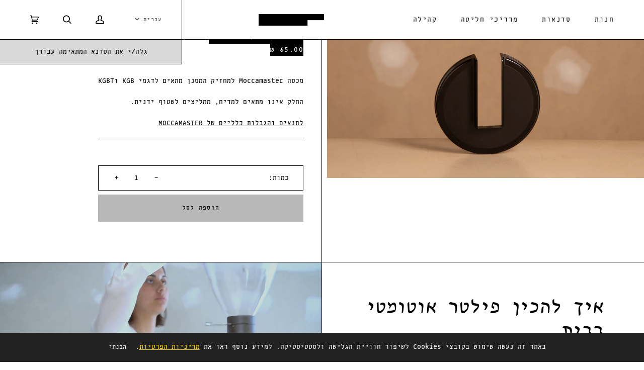

--- FILE ---
content_type: text/html; charset=utf-8
request_url: https://coffeeorg.co/products/%D7%9E%D7%9B%D7%A1%D7%94-%D7%9C%D7%97%D7%9C%D7%A7-%D7%94%D7%A4%D7%99%D7%9C%D7%98%D7%A8
body_size: 33119
content:
<!doctype html>




<html class="no-js" lang="he"  dir="rtl"><head>
<!-- Google Tag Manager -->
<script>(function(w,d,s,l,i){w[l]=w[l]||[];w[l].push({'gtm.start':
new Date().getTime(),event:'gtm.js'});var f=d.getElementsByTagName(s)[0],
j=d.createElement(s),dl=l!='dataLayer'?'&l='+l:'';j.async=true;j.src=
'https://www.googletagmanager.com/gtm.js?id='+i+dl;f.parentNode.insertBefore(j,f);
})(window,document,'script','dataLayer','GTM-M7QM578');</script>
<!-- End Google Tag Manager -->

  <!-- Google tag (gtag.js) -->
<script async src="https://www.googletagmanager.com/gtag/js?id=AW-11188033571"></script>
<script>
  window.dataLayer = window.dataLayer || [];
  function gtag(){dataLayer.push(arguments);}
  gtag('js', new Date());

  gtag('config', 'AW-11188033571');
</script>
<!-- starapps_core_start -->
<!-- This code is automatically managed by StarApps Studio -->
<!-- Please contact support@starapps.studio for any help -->
<!-- File location: snippets/starapps-core.liquid -->

<script type="application/json" sa-language-info="true" data-no-instant="true">{"current_language":"he", "default_language":"he", "money_format":"{{amount}} ₪"}</script>

    
<script type="text/javascript" src="https://assets-cdn.starapps.studio/apps/vsk/coffee-organization/script-54682-1687435998.js?shop=coffee-organization.myshopify.com" async></script>


<!-- VSK_PRE_APP_HIDE_CODE -->

<!-- VSK_PRE_APP_HIDE_CODE_END -->
    
<!-- starapps_core_end -->

  <meta charset="utf-8">
  <meta http-equiv="X-UA-Compatible" content="IE=edge,chrome=1">
  <meta name="facebook-domain-verification" content="hpyjsr5xnfy37vamsdwrqqctwhropr" />
  <meta name="viewport" content="width=device-width,initial-scale=1,viewport-fit=cover">
  <meta name="theme-color" content="#fff"><link rel="canonical" href="https://coffeeorg.co/products/%d7%9e%d7%9b%d7%a1%d7%94-%d7%9c%d7%97%d7%9c%d7%a7-%d7%94%d7%a4%d7%99%d7%9c%d7%98%d7%a8"><!-- ======================= Pipeline Theme V7.0.2 ========================= -->

  <!-- Preloading ================================================================== -->

  <link rel="preconnect" href="https://cdn.shopify.com" crossorigin>
  <link rel="dns-prefetch" href="https://cdn.shopify.com">
  <link rel="preconnect" href="https://fonts.shopify.com" crossorigin>
  <link rel="dns-prefetch" href="https://fonts.shopifycdn.com">
  <link rel="preconnect" href="https://monorail-edge.shopifysvc.com" crossorigin>

  <link rel="preload" href="//coffeeorg.co/cdn/fonts/poppins/poppins_n4.0ba78fa5af9b0e1a374041b3ceaadf0a43b41362.woff2" as="font" type="font/woff2" crossorigin>
  <link rel="preload" href="//coffeeorg.co/cdn/fonts/tenor_sans/tenorsans_n4.966071a72c28462a9256039d3e3dc5b0cf314f65.woff2" as="font" type="font/woff2" crossorigin>
  <link rel="preload" href="//coffeeorg.co/cdn/fonts/poppins/poppins_n4.0ba78fa5af9b0e1a374041b3ceaadf0a43b41362.woff2" as="font" type="font/woff2" crossorigin>

  <link href="//coffeeorg.co/cdn/shop/t/14/assets/vendor.js?v=131139509784942254651690880467" as="script" rel="preload">
  <link href="//coffeeorg.co/cdn/shop/t/14/assets/theme.js?v=21168280266438218141690880467" as="script" rel="preload">
  <link href="//coffeeorg.co/cdn/shop/t/14/assets/theme.css?v=115237114147503489161731610485" as="script" rel="preload">
  <link href="//coffeeorg.co/cdn/shop/t/14/assets/yahalom.css?v=6472522389226128721726420618" as="script" rel="preload">
  
  <link href="//coffeeorg.co/cdn/shop/t/14/assets/rtl.css?v=58623894811871621981692717362" as="script" rel="preload">
  

  <!-- Title and description ================================================ --><link rel="shortcut icon" href="//coffeeorg.co/cdn/shop/files/tco-fav_32x32.png?v=1686830342" type="image/png">
  <title>
    

    מכסה לחלק הפילטר
&ndash; COFFEE ORGANIZATION

  </title><meta name="description" content="מכסה Moccamaster למחזיק המסנן מתאים לדגמי KGB וKGBTהחלק אינו מתאים למדיח, ממליצים לשטוף ידנית.לתנאים והגבלות כלליים של MOCCAMASTER">
  <!-- /snippets/social-meta-tags.liquid --><meta property="og:site_name" content="COFFEE ORGANIZATION">
<meta property="og:url" content="https://coffeeorg.co/products/%d7%9e%d7%9b%d7%a1%d7%94-%d7%9c%d7%97%d7%9c%d7%a7-%d7%94%d7%a4%d7%99%d7%9c%d7%98%d7%a8">
<meta property="og:title" content="מכסה לחלק הפילטר">
<meta property="og:type" content="product">
<meta property="og:description" content="מכסה Moccamaster למחזיק המסנן מתאים לדגמי KGB וKGBTהחלק אינו מתאים למדיח, ממליצים לשטוף ידנית.לתנאים והגבלות כלליים של MOCCAMASTER"><meta property="og:price:amount" content="65.00">
  <meta property="og:price:currency" content="ILS">
      <meta property="og:image" content="http://coffeeorg.co/cdn/shop/files/8217e25e110e2047058f6f5e8e4a1ca9.jpg?v=1707303763">
      <meta property="og:image:secure_url" content="https://coffeeorg.co/cdn/shop/files/8217e25e110e2047058f6f5e8e4a1ca9.jpg?v=1707303763">
      <meta property="og:image:height" content="2671">
      <meta property="og:image:width" content="4748">
<meta property="twitter:image" content="http://coffeeorg.co/cdn/shop/files/8217e25e110e2047058f6f5e8e4a1ca9_1200x1200.jpg?v=1707303763">

<meta name="twitter:site" content="@">
<meta name="twitter:card" content="summary_large_image">
<meta name="twitter:title" content="מכסה לחלק הפילטר">
<meta name="twitter:description" content="מכסה Moccamaster למחזיק המסנן מתאים לדגמי KGB וKGBTהחלק אינו מתאים למדיח, ממליצים לשטוף ידנית.לתנאים והגבלות כלליים של MOCCAMASTER"><!-- CSS ================================================================== -->

  <link href="//coffeeorg.co/cdn/shop/t/14/assets/font-settings.css?v=80403741575584157351759342898" rel="stylesheet" type="text/css" media="all" />

  <!-- /snippets/css-variables.liquid -->


<style data-shopify>

:root {
/* ================ Layout Variables ================ */






--LAYOUT-WIDTH: 1350px;
--LAYOUT-GUTTER: 32px;
--LAYOUT-GUTTER-OFFSET: -32px;
--NAV-GUTTER: 15px;
--LAYOUT-OUTER: 36px;

/* ================ Product video ================ */

--COLOR-VIDEO-BG: #f2f2f2;


/* ================ Color Variables ================ */

/* === Backgrounds ===*/
--COLOR-BG: #ffffff;
--COLOR-BG-ACCENT: #f4f4f4;

/* === Text colors ===*/
--COLOR-TEXT-DARK: #000000;
--COLOR-TEXT: #000000;
--COLOR-TEXT-LIGHT: #4d4d4d;

/* === Bright color ===*/
--COLOR-PRIMARY: #000000;
--COLOR-PRIMARY-HOVER: #000000;
--COLOR-PRIMARY-FADE: rgba(0, 0, 0, 0.05);
--COLOR-PRIMARY-FADE-HOVER: rgba(0, 0, 0, 0.1);--COLOR-PRIMARY-OPPOSITE: #ffffff;

/* === Secondary/link Color ===*/
--COLOR-SECONDARY: #fff;
--COLOR-SECONDARY-HOVER: #d9d9d9;
--COLOR-SECONDARY-FADE: rgba(255, 255, 255, 0.05);
--COLOR-SECONDARY-FADE-HOVER: rgba(255, 255, 255, 0.1);--COLOR-SECONDARY-OPPOSITE: #0d0d0d;

/* === Shades of grey ===*/
--COLOR-A5:  rgba(0, 0, 0, 0.05);
--COLOR-A10: rgba(0, 0, 0, 0.1);
--COLOR-A20: rgba(0, 0, 0, 0.2);
--COLOR-A35: rgba(0, 0, 0, 0.35);
--COLOR-A50: rgba(0, 0, 0, 0.5);
--COLOR-A80: rgba(0, 0, 0, 0.8);
--COLOR-A90: rgba(0, 0, 0, 0.9);
--COLOR-A95: rgba(0, 0, 0, 0.95);


/* ================ Inverted Color Variables ================ */

--INVERSE-BG: #000000;
--INVERSE-BG-ACCENT: #000000;

/* === Text colors ===*/
--INVERSE-TEXT-DARK: #ffffff;
--INVERSE-TEXT: #ffffff;
--INVERSE-TEXT-LIGHT: #b3b3b3;

/* === Bright color ===*/
--INVERSE-PRIMARY: #ffffff;
--INVERSE-PRIMARY-HOVER: #d9d9d9;
--INVERSE-PRIMARY-FADE: rgba(255, 255, 255, 0.05);
--INVERSE-PRIMARY-FADE-HOVER: rgba(255, 255, 255, 0.1);--INVERSE-PRIMARY-OPPOSITE: #0d0d0d;


/* === Second Color ===*/
--INVERSE-SECONDARY: #dff3fd;
--INVERSE-SECONDARY-HOVER: #91dbff;
--INVERSE-SECONDARY-FADE: rgba(223, 243, 253, 0.05);
--INVERSE-SECONDARY-FADE-HOVER: rgba(223, 243, 253, 0.1);--INVERSE-SECONDARY-OPPOSITE: #000000;


/* === Shades of grey ===*/
--INVERSE-A5:  rgba(255, 255, 255, 0.05);
--INVERSE-A10: rgba(255, 255, 255, 0.1);
--INVERSE-A20: rgba(255, 255, 255, 0.2);
--INVERSE-A35: rgba(255, 255, 255, 0.3);
--INVERSE-A80: rgba(255, 255, 255, 0.8);
--INVERSE-A90: rgba(255, 255, 255, 0.9);
--INVERSE-A95: rgba(255, 255, 255, 0.95);


/* ================ Bright Color Variables ================ */

--BRIGHT-BG: #ffffff;
--BRIGHT-BG-ACCENT: #ff4b00;

/* === Text colors ===*/
--BRIGHT-TEXT-DARK: #ffffff;
--BRIGHT-TEXT: #ffffff;
--BRIGHT-TEXT-LIGHT: #ffffff;

/* === Bright color ===*/
--BRIGHT-PRIMARY: #000000;
--BRIGHT-PRIMARY-HOVER: #000000;
--BRIGHT-PRIMARY-FADE: rgba(0, 0, 0, 0.05);
--BRIGHT-PRIMARY-FADE-HOVER: rgba(0, 0, 0, 0.1);--BRIGHT-PRIMARY-OPPOSITE: #ffffff;


/* === Second Color ===*/
--BRIGHT-SECONDARY: #3f9f85;
--BRIGHT-SECONDARY-HOVER: #1e735c;
--BRIGHT-SECONDARY-FADE: rgba(63, 159, 133, 0.05);
--BRIGHT-SECONDARY-FADE-HOVER: rgba(63, 159, 133, 0.1);--BRIGHT-SECONDARY-OPPOSITE: #000000;


/* === Shades of grey ===*/
--BRIGHT-A5:  rgba(255, 255, 255, 0.05);
--BRIGHT-A10: rgba(255, 255, 255, 0.1);
--BRIGHT-A20: rgba(255, 255, 255, 0.2);
--BRIGHT-A35: rgba(255, 255, 255, 0.3);
--BRIGHT-A80: rgba(255, 255, 255, 0.8);
--BRIGHT-A90: rgba(255, 255, 255, 0.9);
--BRIGHT-A95: rgba(255, 255, 255, 0.95);


/* === Account Bar ===*/
--COLOR-ANNOUNCEMENT-BG: #000000;
--COLOR-ANNOUNCEMENT-TEXT: #ffffff;

/* === Nav and dropdown link background ===*/
--COLOR-NAV: #ffffff;
--COLOR-NAV-TEXT: #000000;
--COLOR-NAV-TEXT-DARK: #000000;
--COLOR-NAV-TEXT-LIGHT: #4d4d4d;
--COLOR-NAV-BORDER: #000000;
--COLOR-NAV-A10: rgba(0, 0, 0, 0.1);
--COLOR-NAV-A50: rgba(0, 0, 0, 0.5);
--COLOR-HIGHLIGHT-LINK: #fe7168;

/* === Site Footer ===*/
--COLOR-FOOTER-BG: #ffffff;
--COLOR-FOOTER-TEXT: #000000;
--COLOR-FOOTER-A5: rgba(0, 0, 0, 0.05);
--COLOR-FOOTER-A15: rgba(0, 0, 0, 0.15);
--COLOR-FOOTER-A90: rgba(0, 0, 0, 0.9);

/* === Sub-Footer ===*/
--COLOR-SUB-FOOTER-BG: #ffffff;
--COLOR-SUB-FOOTER-TEXT: #000000;
--COLOR-SUB-FOOTER-A5: rgba(0, 0, 0, 0.05);
--COLOR-SUB-FOOTER-A15: rgba(0, 0, 0, 0.15);
--COLOR-SUB-FOOTER-A90: rgba(0, 0, 0, 0.9);

/* === Products ===*/
--PRODUCT-GRID-ASPECT-RATIO: 130.0%;

/* === Product badges ===*/
--COLOR-BADGE: #030100;
--COLOR-BADGE-TEXT: #ffffff;
--COLOR-BADGE-TEXT-DARK: #d9d9d9;
--COLOR-BADGE-TEXT-HOVER: #ffffff;
--COLOR-BADGE-HAIRLINE: #100e0d;

/* === Product item slider ===*/--COLOR-PRODUCT-SLIDER: #030100;--COLOR-PRODUCT-SLIDER-OPPOSITE: rgba(255, 255, 255, 0.06);/* === disabled form colors ===*/
--COLOR-DISABLED-BG: #e6e6e6;
--COLOR-DISABLED-TEXT: #a6a6a6;

--INVERSE-DISABLED-BG: #1a1a1a;
--INVERSE-DISABLED-TEXT: #595959;

/* === Button Radius === */
--BUTTON-RADIUS: 0px;


/* ================ Typography ================ */

--FONT-STACK-BODY: Poppins, sans-serif;
--FONT-STYLE-BODY: normal;
--FONT-WEIGHT-BODY: 400;
--FONT-WEIGHT-BODY-BOLD: 500;
--FONT-ADJUST-BODY: 1.0;

  --FONT-BODY-TRANSFORM: none;
  --FONT-BODY-LETTER-SPACING: normal;


--FONT-STACK-HEADING: "Tenor Sans", sans-serif;
--FONT-STYLE-HEADING: normal;
--FONT-WEIGHT-HEADING: 400;
--FONT-WEIGHT-HEADING-BOLD: 700;
--FONT-ADJUST-HEADING: 0.8;

  --FONT-HEADING-TRANSFORM: none;
  --FONT-HEADING-LETTER-SPACING: normal;


--FONT-STACK-ACCENT: Poppins, sans-serif;
--FONT-STYLE-ACCENT: normal;
--FONT-WEIGHT-ACCENT: 400;
--FONT-WEIGHT-ACCENT-BOLD: 500;
--FONT-ADJUST-ACCENT: 1.0;

  --FONT-ACCENT-TRANSFORM: uppercase;
  --FONT-ACCENT-LETTER-SPACING: 0.1em;

--TYPE-STACK-NAV: Poppins, sans-serif;
--TYPE-STYLE-NAV: normal;
--TYPE-ADJUST-NAV: 1.0;
--TYPE-WEIGHT-NAV: 400;

  --FONT-NAV-TRANSFORM: uppercase;
  --FONT-NAV-LETTER-SPACING: 0.1em;

--TYPE-STACK-BUTTON: Poppins, sans-serif;
--TYPE-STYLE-BUTTON: normal;
--TYPE-ADJUST-BUTTON: 1.0;
--TYPE-WEIGHT-BUTTON: 500;

  --FONT-BUTTON-TRANSFORM: uppercase;
  --FONT-BUTTON-LETTER-SPACING: 0.1em;

--TYPE-STACK-KICKER: Poppins, sans-serif;
--TYPE-STYLE-KICKER: normal;
--TYPE-ADJUST-KICKER: 1.0;
--TYPE-WEIGHT-KICKER: 500;

  --FONT-KICKER-TRANSFORM: uppercase;
  --FONT-KICKER-LETTER-SPACING: 0.1em;


--ICO-SELECT: url('//coffeeorg.co/cdn/shop/t/14/assets/ico-select.svg?v=10446383116105503771690880467');

/* ================ Photo correction ================ */
--PHOTO-CORRECTION: 98%;



}

:root {
  --font-1: 10.00px;
  --font-2: 11.33px;
  --font-3: 12.00px;
  --font-4: 13.14px;
  --font-5: 15.51px;
  --font-6: 17.49px;
  --font-7: 20.29px;
  --font-8: 23.54px;
  --font-9: 27.30px;
  --font-10: 31.67px;
  --font-11: 36.74px;
  --font-12: 42.62px;
  --font-13: 49.44px;
  --font-14: 57.35px;
  --font-15: 66.52px;
}
@media only screen and (min-width: 480px) and (max-width: 1099px) {
  :root {
    --font-1: 10.00px;
    --font-2: 11.50px;
    --font-3: 12.33px;
    --font-4: 13.70px;
    --font-5: 16.00px;
    --font-6: 17.95px;
    --font-7: 21.09px;
    --font-8: 24.78px;
    --font-9: 29.12px;
    --font-10: 34.21px;
    --font-11: 40.20px;
    --font-12: 47.23px;
    --font-13: 55.50px;
    --font-14: 65.21px;
    --font-15: 76.62px;
  }
}
@media only screen and (min-width: 1100px) {
  :root {
    --font-1: 10.00px;
    --font-2: 11.50px;
    --font-3: 12.75px;
    --font-4: 14.53px;
    --font-5: 17.69px;
    --font-6: 21.58px;
    --font-7: 26.33px;
    --font-8: 32.12px;
    --font-9: 39.19px;
    --font-10: 47.81px;
    --font-11: 58.33px;
    --font-12: 71.16px;
    --font-13: 86.82px;
    --font-14: 105.92px;
    --font-15: 129.22px;
  }
}

</style>


  <link href="//coffeeorg.co/cdn/shop/t/14/assets/theme.css?v=115237114147503489161731610485" rel="stylesheet" type="text/css" media="all" />
  <link href="//coffeeorg.co/cdn/shop/t/14/assets/yahalom.css?v=6472522389226128721726420618" rel="stylesheet" type="text/css" media="all" />
  
  <link href="//coffeeorg.co/cdn/shop/t/14/assets/rtl.css?v=58623894811871621981692717362" rel="stylesheet" type="text/css" media="all" />
  
  
  <script>
    document.documentElement.className = document.documentElement.className.replace('no-js', 'js');

    
      document.documentElement.classList.add('aos-initialized');let root = '/';
    if (root[root.length - 1] !== '/') {
      root = `${root}/`;
    }
    var theme = {
      routes: {
        root_url: root,
        cart: '/cart',
        cart_add_url: '/cart/add',
        product_recommendations_url: '/recommendations/products',
        account_addresses_url: '/account/addresses',
        predictive_search_url: '/search/suggest'
      },
      state: {
        cartOpen: null,
      },
      sizes: {
        small: 480,
        medium: 768,
        large: 1100,
        widescreen: 1400
      },
      assets: {
        photoswipe: '//coffeeorg.co/cdn/shop/t/14/assets/photoswipe.js?v=162613001030112971491690880467',
        smoothscroll: '//coffeeorg.co/cdn/shop/t/14/assets/smoothscroll.js?v=37906625415260927261690880467',
        swatches: '//coffeeorg.co/cdn/shop/t/14/assets/swatches.json?v=154940297821828866241690880467',
        noImage: '//coffeeorg.co/cdn/shopifycloud/storefront/assets/no-image-2048-a2addb12.gif',
        base: '//coffeeorg.co/cdn/shop/t/14/assets/'
      },
      strings: {
        swatchesKey: "צבע",
        addToCart: "הוספה לסל",
        estimateShipping: "הערכת משלוחים",
        noShippingAvailable: "אנחנו לא שולחים לכתובת זו",
        free: "חינם",
        from: "מ",
        preOrder: "הזמנה מוקדמת",
        soldOut: "אזל במלאי",
        sale: "SALE",
        subscription: "הרשמה למנוי",
        unavailable: "לא זמין",
        unitPrice: "מחיר ליחידה",
        unitPriceSeparator: "פר",
        stockout: "כל מלאי המוצר נמצא בסל",
        products: "מוצרים",
        pages: "עמודים",
        collections: "קולקציות",
        resultsFor: "תוצאות עבור",
        noResultsFor: "לא נמצאו תוצאות עבור",
        articles: "מאמרים",
        successMessage: "הקישור הועתק בהצלחה",
      },
      settings: {
        badge_sale_type: "dollar",
        animate_hover: true,
        animate_scroll: true,
        show_locale_desktop: null,
        show_locale_mobile: null,
        show_currency_desktop: null,
        show_currency_mobile: null,
        currency_select_type: "country",
        currency_code_enable: false,
        cycle_images_hover_delay: 1
      },
      info: {
        name: 'pipeline'
      },
      version: '7.0.2',
      moneyFormat: "{{amount}} ₪",
      shopCurrency: "ILS",
      currencyCode: "ILS"
    }
    let windowInnerHeight = window.innerHeight;
    document.documentElement.style.setProperty('--full-screen', `${windowInnerHeight}px`);
    document.documentElement.style.setProperty('--three-quarters', `${windowInnerHeight * 0.75}px`);
    document.documentElement.style.setProperty('--two-thirds', `${windowInnerHeight * 0.66}px`);
    document.documentElement.style.setProperty('--one-half', `${windowInnerHeight * 0.5}px`);
    document.documentElement.style.setProperty('--one-third', `${windowInnerHeight * 0.33}px`);
    document.documentElement.style.setProperty('--one-fifth', `${windowInnerHeight * 0.2}px`);

    window.isRTL = document.documentElement.getAttribute('dir') === 'rtl';
  </script><!-- Theme Javascript ============================================================== -->
  <script src="//coffeeorg.co/cdn/shop/t/14/assets/vendor.js?v=131139509784942254651690880467" defer="defer"></script>
  <script src="//coffeeorg.co/cdn/shop/t/14/assets/theme.js?v=21168280266438218141690880467" defer="defer"></script>

  <script>
    (function () {
      function onPageShowEvents() {
        if ('requestIdleCallback' in window) {
          requestIdleCallback(initCartEvent, { timeout: 500 })
        } else {
          initCartEvent()
        }
        function initCartEvent(){
          window.fetch(window.theme.routes.cart + '.js')
          .then((response) => {
            if(!response.ok){
              throw {status: response.statusText};
            }
            return response.json();
          })
          .then((response) => {
            document.dispatchEvent(new CustomEvent('theme:cart:change', {
              detail: {
                cart: response,
              },
              bubbles: true,
            }));
            return response;
          })
          .catch((e) => {
            console.error(e);
          });
        }
      };
      window.onpageshow = onPageShowEvents;
    })();
  </script>

  <script type="text/javascript">
    if (window.MSInputMethodContext && document.documentMode) {
      var scripts = document.getElementsByTagName('script')[0];
      var polyfill = document.createElement("script");
      polyfill.defer = true;
      polyfill.src = "//coffeeorg.co/cdn/shop/t/14/assets/ie11.js?v=144489047535103983231690880467";

      scripts.parentNode.insertBefore(polyfill, scripts);
    }
  </script>

  <!-- Shopify app scripts =========================================================== -->
  <script>window.performance && window.performance.mark && window.performance.mark('shopify.content_for_header.start');</script><meta name="google-site-verification" content="7Y9q396eGvryZcbuwJDHq8uxN2j1e-hCPw16pExu3Gc">
<meta name="facebook-domain-verification" content="4rjhpmxzbrx4cmpcuxi2q2orgwwmn9">
<meta id="shopify-digital-wallet" name="shopify-digital-wallet" content="/70002475290/digital_wallets/dialog">
<link rel="alternate" hreflang="x-default" href="https://coffeeorg.co/products/%D7%9E%D7%9B%D7%A1%D7%94-%D7%9C%D7%97%D7%9C%D7%A7-%D7%94%D7%A4%D7%99%D7%9C%D7%98%D7%A8">
<link rel="alternate" hreflang="he" href="https://coffeeorg.co/products/%D7%9E%D7%9B%D7%A1%D7%94-%D7%9C%D7%97%D7%9C%D7%A7-%D7%94%D7%A4%D7%99%D7%9C%D7%98%D7%A8">
<link rel="alternate" hreflang="en" href="https://coffeeorg.co/en/products/%D7%9E%D7%9B%D7%A1%D7%94-%D7%9C%D7%97%D7%9C%D7%A7-%D7%94%D7%A4%D7%99%D7%9C%D7%98%D7%A8">
<link rel="alternate" type="application/json+oembed" href="https://coffeeorg.co/products/%d7%9e%d7%9b%d7%a1%d7%94-%d7%9c%d7%97%d7%9c%d7%a7-%d7%94%d7%a4%d7%99%d7%9c%d7%98%d7%a8.oembed">
<script async="async" src="/checkouts/internal/preloads.js?locale=he-IL"></script>
<script id="shopify-features" type="application/json">{"accessToken":"0f17121617c83850519ffc4e538110c3","betas":["rich-media-storefront-analytics"],"domain":"coffeeorg.co","predictiveSearch":false,"shopId":70002475290,"locale":"he"}</script>
<script>var Shopify = Shopify || {};
Shopify.shop = "coffee-organization.myshopify.com";
Shopify.locale = "he";
Shopify.currency = {"active":"ILS","rate":"1.0"};
Shopify.country = "IL";
Shopify.theme = {"name":"tco - yahalom-multilang","id":156047868186,"schema_name":"Pipeline","schema_version":"7.0.2","theme_store_id":739,"role":"main"};
Shopify.theme.handle = "null";
Shopify.theme.style = {"id":null,"handle":null};
Shopify.cdnHost = "coffeeorg.co/cdn";
Shopify.routes = Shopify.routes || {};
Shopify.routes.root = "/";</script>
<script type="module">!function(o){(o.Shopify=o.Shopify||{}).modules=!0}(window);</script>
<script>!function(o){function n(){var o=[];function n(){o.push(Array.prototype.slice.apply(arguments))}return n.q=o,n}var t=o.Shopify=o.Shopify||{};t.loadFeatures=n(),t.autoloadFeatures=n()}(window);</script>
<script id="shop-js-analytics" type="application/json">{"pageType":"product"}</script>
<script defer="defer" async type="module" src="//coffeeorg.co/cdn/shopifycloud/shop-js/modules/v2/client.init-shop-cart-sync_WVOgQShq.en.esm.js"></script>
<script defer="defer" async type="module" src="//coffeeorg.co/cdn/shopifycloud/shop-js/modules/v2/chunk.common_C_13GLB1.esm.js"></script>
<script defer="defer" async type="module" src="//coffeeorg.co/cdn/shopifycloud/shop-js/modules/v2/chunk.modal_CLfMGd0m.esm.js"></script>
<script type="module">
  await import("//coffeeorg.co/cdn/shopifycloud/shop-js/modules/v2/client.init-shop-cart-sync_WVOgQShq.en.esm.js");
await import("//coffeeorg.co/cdn/shopifycloud/shop-js/modules/v2/chunk.common_C_13GLB1.esm.js");
await import("//coffeeorg.co/cdn/shopifycloud/shop-js/modules/v2/chunk.modal_CLfMGd0m.esm.js");

  window.Shopify.SignInWithShop?.initShopCartSync?.({"fedCMEnabled":true,"windoidEnabled":true});

</script>
<script id="__st">var __st={"a":70002475290,"offset":7200,"reqid":"3f5f3eb4-6968-4935-a7d0-9f246800fd79-1769641751","pageurl":"coffeeorg.co\/products\/%D7%9E%D7%9B%D7%A1%D7%94-%D7%9C%D7%97%D7%9C%D7%A7-%D7%94%D7%A4%D7%99%D7%9C%D7%98%D7%A8","u":"c786cc8f5b0b","p":"product","rtyp":"product","rid":8574390894874};</script>
<script>window.ShopifyPaypalV4VisibilityTracking = true;</script>
<script id="captcha-bootstrap">!function(){'use strict';const t='contact',e='account',n='new_comment',o=[[t,t],['blogs',n],['comments',n],[t,'customer']],c=[[e,'customer_login'],[e,'guest_login'],[e,'recover_customer_password'],[e,'create_customer']],r=t=>t.map((([t,e])=>`form[action*='/${t}']:not([data-nocaptcha='true']) input[name='form_type'][value='${e}']`)).join(','),a=t=>()=>t?[...document.querySelectorAll(t)].map((t=>t.form)):[];function s(){const t=[...o],e=r(t);return a(e)}const i='password',u='form_key',d=['recaptcha-v3-token','g-recaptcha-response','h-captcha-response',i],f=()=>{try{return window.sessionStorage}catch{return}},m='__shopify_v',_=t=>t.elements[u];function p(t,e,n=!1){try{const o=window.sessionStorage,c=JSON.parse(o.getItem(e)),{data:r}=function(t){const{data:e,action:n}=t;return t[m]||n?{data:e,action:n}:{data:t,action:n}}(c);for(const[e,n]of Object.entries(r))t.elements[e]&&(t.elements[e].value=n);n&&o.removeItem(e)}catch(o){console.error('form repopulation failed',{error:o})}}const l='form_type',E='cptcha';function T(t){t.dataset[E]=!0}const w=window,h=w.document,L='Shopify',v='ce_forms',y='captcha';let A=!1;((t,e)=>{const n=(g='f06e6c50-85a8-45c8-87d0-21a2b65856fe',I='https://cdn.shopify.com/shopifycloud/storefront-forms-hcaptcha/ce_storefront_forms_captcha_hcaptcha.v1.5.2.iife.js',D={infoText:'Protected by hCaptcha',privacyText:'Privacy',termsText:'Terms'},(t,e,n)=>{const o=w[L][v],c=o.bindForm;if(c)return c(t,g,e,D).then(n);var r;o.q.push([[t,g,e,D],n]),r=I,A||(h.body.append(Object.assign(h.createElement('script'),{id:'captcha-provider',async:!0,src:r})),A=!0)});var g,I,D;w[L]=w[L]||{},w[L][v]=w[L][v]||{},w[L][v].q=[],w[L][y]=w[L][y]||{},w[L][y].protect=function(t,e){n(t,void 0,e),T(t)},Object.freeze(w[L][y]),function(t,e,n,w,h,L){const[v,y,A,g]=function(t,e,n){const i=e?o:[],u=t?c:[],d=[...i,...u],f=r(d),m=r(i),_=r(d.filter((([t,e])=>n.includes(e))));return[a(f),a(m),a(_),s()]}(w,h,L),I=t=>{const e=t.target;return e instanceof HTMLFormElement?e:e&&e.form},D=t=>v().includes(t);t.addEventListener('submit',(t=>{const e=I(t);if(!e)return;const n=D(e)&&!e.dataset.hcaptchaBound&&!e.dataset.recaptchaBound,o=_(e),c=g().includes(e)&&(!o||!o.value);(n||c)&&t.preventDefault(),c&&!n&&(function(t){try{if(!f())return;!function(t){const e=f();if(!e)return;const n=_(t);if(!n)return;const o=n.value;o&&e.removeItem(o)}(t);const e=Array.from(Array(32),(()=>Math.random().toString(36)[2])).join('');!function(t,e){_(t)||t.append(Object.assign(document.createElement('input'),{type:'hidden',name:u})),t.elements[u].value=e}(t,e),function(t,e){const n=f();if(!n)return;const o=[...t.querySelectorAll(`input[type='${i}']`)].map((({name:t})=>t)),c=[...d,...o],r={};for(const[a,s]of new FormData(t).entries())c.includes(a)||(r[a]=s);n.setItem(e,JSON.stringify({[m]:1,action:t.action,data:r}))}(t,e)}catch(e){console.error('failed to persist form',e)}}(e),e.submit())}));const S=(t,e)=>{t&&!t.dataset[E]&&(n(t,e.some((e=>e===t))),T(t))};for(const o of['focusin','change'])t.addEventListener(o,(t=>{const e=I(t);D(e)&&S(e,y())}));const B=e.get('form_key'),M=e.get(l),P=B&&M;t.addEventListener('DOMContentLoaded',(()=>{const t=y();if(P)for(const e of t)e.elements[l].value===M&&p(e,B);[...new Set([...A(),...v().filter((t=>'true'===t.dataset.shopifyCaptcha))])].forEach((e=>S(e,t)))}))}(h,new URLSearchParams(w.location.search),n,t,e,['guest_login'])})(!0,!0)}();</script>
<script integrity="sha256-4kQ18oKyAcykRKYeNunJcIwy7WH5gtpwJnB7kiuLZ1E=" data-source-attribution="shopify.loadfeatures" defer="defer" src="//coffeeorg.co/cdn/shopifycloud/storefront/assets/storefront/load_feature-a0a9edcb.js" crossorigin="anonymous"></script>
<script data-source-attribution="shopify.dynamic_checkout.dynamic.init">var Shopify=Shopify||{};Shopify.PaymentButton=Shopify.PaymentButton||{isStorefrontPortableWallets:!0,init:function(){window.Shopify.PaymentButton.init=function(){};var t=document.createElement("script");t.src="https://coffeeorg.co/cdn/shopifycloud/portable-wallets/latest/portable-wallets.he.js",t.type="module",document.head.appendChild(t)}};
</script>
<script data-source-attribution="shopify.dynamic_checkout.buyer_consent">
  function portableWalletsHideBuyerConsent(e){var t=document.getElementById("shopify-buyer-consent"),n=document.getElementById("shopify-subscription-policy-button");t&&n&&(t.classList.add("hidden"),t.setAttribute("aria-hidden","true"),n.removeEventListener("click",e))}function portableWalletsShowBuyerConsent(e){var t=document.getElementById("shopify-buyer-consent"),n=document.getElementById("shopify-subscription-policy-button");t&&n&&(t.classList.remove("hidden"),t.removeAttribute("aria-hidden"),n.addEventListener("click",e))}window.Shopify?.PaymentButton&&(window.Shopify.PaymentButton.hideBuyerConsent=portableWalletsHideBuyerConsent,window.Shopify.PaymentButton.showBuyerConsent=portableWalletsShowBuyerConsent);
</script>
<script data-source-attribution="shopify.dynamic_checkout.cart.bootstrap">document.addEventListener("DOMContentLoaded",(function(){function t(){return document.querySelector("shopify-accelerated-checkout-cart, shopify-accelerated-checkout")}if(t())Shopify.PaymentButton.init();else{new MutationObserver((function(e,n){t()&&(Shopify.PaymentButton.init(),n.disconnect())})).observe(document.body,{childList:!0,subtree:!0})}}));
</script>

<script>window.performance && window.performance.mark && window.performance.mark('shopify.content_for_header.end');</script>
<link href="https://monorail-edge.shopifysvc.com" rel="dns-prefetch">
<script>(function(){if ("sendBeacon" in navigator && "performance" in window) {try {var session_token_from_headers = performance.getEntriesByType('navigation')[0].serverTiming.find(x => x.name == '_s').description;} catch {var session_token_from_headers = undefined;}var session_cookie_matches = document.cookie.match(/_shopify_s=([^;]*)/);var session_token_from_cookie = session_cookie_matches && session_cookie_matches.length === 2 ? session_cookie_matches[1] : "";var session_token = session_token_from_headers || session_token_from_cookie || "";function handle_abandonment_event(e) {var entries = performance.getEntries().filter(function(entry) {return /monorail-edge.shopifysvc.com/.test(entry.name);});if (!window.abandonment_tracked && entries.length === 0) {window.abandonment_tracked = true;var currentMs = Date.now();var navigation_start = performance.timing.navigationStart;var payload = {shop_id: 70002475290,url: window.location.href,navigation_start,duration: currentMs - navigation_start,session_token,page_type: "product"};window.navigator.sendBeacon("https://monorail-edge.shopifysvc.com/v1/produce", JSON.stringify({schema_id: "online_store_buyer_site_abandonment/1.1",payload: payload,metadata: {event_created_at_ms: currentMs,event_sent_at_ms: currentMs}}));}}window.addEventListener('pagehide', handle_abandonment_event);}}());</script>
<script id="web-pixels-manager-setup">(function e(e,d,r,n,o){if(void 0===o&&(o={}),!Boolean(null===(a=null===(i=window.Shopify)||void 0===i?void 0:i.analytics)||void 0===a?void 0:a.replayQueue)){var i,a;window.Shopify=window.Shopify||{};var t=window.Shopify;t.analytics=t.analytics||{};var s=t.analytics;s.replayQueue=[],s.publish=function(e,d,r){return s.replayQueue.push([e,d,r]),!0};try{self.performance.mark("wpm:start")}catch(e){}var l=function(){var e={modern:/Edge?\/(1{2}[4-9]|1[2-9]\d|[2-9]\d{2}|\d{4,})\.\d+(\.\d+|)|Firefox\/(1{2}[4-9]|1[2-9]\d|[2-9]\d{2}|\d{4,})\.\d+(\.\d+|)|Chrom(ium|e)\/(9{2}|\d{3,})\.\d+(\.\d+|)|(Maci|X1{2}).+ Version\/(15\.\d+|(1[6-9]|[2-9]\d|\d{3,})\.\d+)([,.]\d+|)( \(\w+\)|)( Mobile\/\w+|) Safari\/|Chrome.+OPR\/(9{2}|\d{3,})\.\d+\.\d+|(CPU[ +]OS|iPhone[ +]OS|CPU[ +]iPhone|CPU IPhone OS|CPU iPad OS)[ +]+(15[._]\d+|(1[6-9]|[2-9]\d|\d{3,})[._]\d+)([._]\d+|)|Android:?[ /-](13[3-9]|1[4-9]\d|[2-9]\d{2}|\d{4,})(\.\d+|)(\.\d+|)|Android.+Firefox\/(13[5-9]|1[4-9]\d|[2-9]\d{2}|\d{4,})\.\d+(\.\d+|)|Android.+Chrom(ium|e)\/(13[3-9]|1[4-9]\d|[2-9]\d{2}|\d{4,})\.\d+(\.\d+|)|SamsungBrowser\/([2-9]\d|\d{3,})\.\d+/,legacy:/Edge?\/(1[6-9]|[2-9]\d|\d{3,})\.\d+(\.\d+|)|Firefox\/(5[4-9]|[6-9]\d|\d{3,})\.\d+(\.\d+|)|Chrom(ium|e)\/(5[1-9]|[6-9]\d|\d{3,})\.\d+(\.\d+|)([\d.]+$|.*Safari\/(?![\d.]+ Edge\/[\d.]+$))|(Maci|X1{2}).+ Version\/(10\.\d+|(1[1-9]|[2-9]\d|\d{3,})\.\d+)([,.]\d+|)( \(\w+\)|)( Mobile\/\w+|) Safari\/|Chrome.+OPR\/(3[89]|[4-9]\d|\d{3,})\.\d+\.\d+|(CPU[ +]OS|iPhone[ +]OS|CPU[ +]iPhone|CPU IPhone OS|CPU iPad OS)[ +]+(10[._]\d+|(1[1-9]|[2-9]\d|\d{3,})[._]\d+)([._]\d+|)|Android:?[ /-](13[3-9]|1[4-9]\d|[2-9]\d{2}|\d{4,})(\.\d+|)(\.\d+|)|Mobile Safari.+OPR\/([89]\d|\d{3,})\.\d+\.\d+|Android.+Firefox\/(13[5-9]|1[4-9]\d|[2-9]\d{2}|\d{4,})\.\d+(\.\d+|)|Android.+Chrom(ium|e)\/(13[3-9]|1[4-9]\d|[2-9]\d{2}|\d{4,})\.\d+(\.\d+|)|Android.+(UC? ?Browser|UCWEB|U3)[ /]?(15\.([5-9]|\d{2,})|(1[6-9]|[2-9]\d|\d{3,})\.\d+)\.\d+|SamsungBrowser\/(5\.\d+|([6-9]|\d{2,})\.\d+)|Android.+MQ{2}Browser\/(14(\.(9|\d{2,})|)|(1[5-9]|[2-9]\d|\d{3,})(\.\d+|))(\.\d+|)|K[Aa][Ii]OS\/(3\.\d+|([4-9]|\d{2,})\.\d+)(\.\d+|)/},d=e.modern,r=e.legacy,n=navigator.userAgent;return n.match(d)?"modern":n.match(r)?"legacy":"unknown"}(),u="modern"===l?"modern":"legacy",c=(null!=n?n:{modern:"",legacy:""})[u],f=function(e){return[e.baseUrl,"/wpm","/b",e.hashVersion,"modern"===e.buildTarget?"m":"l",".js"].join("")}({baseUrl:d,hashVersion:r,buildTarget:u}),m=function(e){var d=e.version,r=e.bundleTarget,n=e.surface,o=e.pageUrl,i=e.monorailEndpoint;return{emit:function(e){var a=e.status,t=e.errorMsg,s=(new Date).getTime(),l=JSON.stringify({metadata:{event_sent_at_ms:s},events:[{schema_id:"web_pixels_manager_load/3.1",payload:{version:d,bundle_target:r,page_url:o,status:a,surface:n,error_msg:t},metadata:{event_created_at_ms:s}}]});if(!i)return console&&console.warn&&console.warn("[Web Pixels Manager] No Monorail endpoint provided, skipping logging."),!1;try{return self.navigator.sendBeacon.bind(self.navigator)(i,l)}catch(e){}var u=new XMLHttpRequest;try{return u.open("POST",i,!0),u.setRequestHeader("Content-Type","text/plain"),u.send(l),!0}catch(e){return console&&console.warn&&console.warn("[Web Pixels Manager] Got an unhandled error while logging to Monorail."),!1}}}}({version:r,bundleTarget:l,surface:e.surface,pageUrl:self.location.href,monorailEndpoint:e.monorailEndpoint});try{o.browserTarget=l,function(e){var d=e.src,r=e.async,n=void 0===r||r,o=e.onload,i=e.onerror,a=e.sri,t=e.scriptDataAttributes,s=void 0===t?{}:t,l=document.createElement("script"),u=document.querySelector("head"),c=document.querySelector("body");if(l.async=n,l.src=d,a&&(l.integrity=a,l.crossOrigin="anonymous"),s)for(var f in s)if(Object.prototype.hasOwnProperty.call(s,f))try{l.dataset[f]=s[f]}catch(e){}if(o&&l.addEventListener("load",o),i&&l.addEventListener("error",i),u)u.appendChild(l);else{if(!c)throw new Error("Did not find a head or body element to append the script");c.appendChild(l)}}({src:f,async:!0,onload:function(){if(!function(){var e,d;return Boolean(null===(d=null===(e=window.Shopify)||void 0===e?void 0:e.analytics)||void 0===d?void 0:d.initialized)}()){var d=window.webPixelsManager.init(e)||void 0;if(d){var r=window.Shopify.analytics;r.replayQueue.forEach((function(e){var r=e[0],n=e[1],o=e[2];d.publishCustomEvent(r,n,o)})),r.replayQueue=[],r.publish=d.publishCustomEvent,r.visitor=d.visitor,r.initialized=!0}}},onerror:function(){return m.emit({status:"failed",errorMsg:"".concat(f," has failed to load")})},sri:function(e){var d=/^sha384-[A-Za-z0-9+/=]+$/;return"string"==typeof e&&d.test(e)}(c)?c:"",scriptDataAttributes:o}),m.emit({status:"loading"})}catch(e){m.emit({status:"failed",errorMsg:(null==e?void 0:e.message)||"Unknown error"})}}})({shopId: 70002475290,storefrontBaseUrl: "https://coffeeorg.co",extensionsBaseUrl: "https://extensions.shopifycdn.com/cdn/shopifycloud/web-pixels-manager",monorailEndpoint: "https://monorail-edge.shopifysvc.com/unstable/produce_batch",surface: "storefront-renderer",enabledBetaFlags: ["2dca8a86"],webPixelsConfigList: [{"id":"770212122","configuration":"{\"config\":\"{\\\"pixel_id\\\":\\\"G-50W5RYBS0M\\\",\\\"target_country\\\":\\\"IL\\\",\\\"gtag_events\\\":[{\\\"type\\\":\\\"begin_checkout\\\",\\\"action_label\\\":\\\"G-50W5RYBS0M\\\"},{\\\"type\\\":\\\"search\\\",\\\"action_label\\\":\\\"G-50W5RYBS0M\\\"},{\\\"type\\\":\\\"view_item\\\",\\\"action_label\\\":[\\\"G-50W5RYBS0M\\\",\\\"MC-85G3P31GC4\\\"]},{\\\"type\\\":\\\"purchase\\\",\\\"action_label\\\":[\\\"G-50W5RYBS0M\\\",\\\"MC-85G3P31GC4\\\"]},{\\\"type\\\":\\\"page_view\\\",\\\"action_label\\\":[\\\"G-50W5RYBS0M\\\",\\\"MC-85G3P31GC4\\\"]},{\\\"type\\\":\\\"add_payment_info\\\",\\\"action_label\\\":\\\"G-50W5RYBS0M\\\"},{\\\"type\\\":\\\"add_to_cart\\\",\\\"action_label\\\":\\\"G-50W5RYBS0M\\\"}],\\\"enable_monitoring_mode\\\":false}\"}","eventPayloadVersion":"v1","runtimeContext":"OPEN","scriptVersion":"b2a88bafab3e21179ed38636efcd8a93","type":"APP","apiClientId":1780363,"privacyPurposes":[],"dataSharingAdjustments":{"protectedCustomerApprovalScopes":["read_customer_address","read_customer_email","read_customer_name","read_customer_personal_data","read_customer_phone"]}},{"id":"330203418","configuration":"{\"pixel_id\":\"1703961029865230\",\"pixel_type\":\"facebook_pixel\",\"metaapp_system_user_token\":\"-\"}","eventPayloadVersion":"v1","runtimeContext":"OPEN","scriptVersion":"ca16bc87fe92b6042fbaa3acc2fbdaa6","type":"APP","apiClientId":2329312,"privacyPurposes":["ANALYTICS","MARKETING","SALE_OF_DATA"],"dataSharingAdjustments":{"protectedCustomerApprovalScopes":["read_customer_address","read_customer_email","read_customer_name","read_customer_personal_data","read_customer_phone"]}},{"id":"shopify-app-pixel","configuration":"{}","eventPayloadVersion":"v1","runtimeContext":"STRICT","scriptVersion":"0450","apiClientId":"shopify-pixel","type":"APP","privacyPurposes":["ANALYTICS","MARKETING"]},{"id":"shopify-custom-pixel","eventPayloadVersion":"v1","runtimeContext":"LAX","scriptVersion":"0450","apiClientId":"shopify-pixel","type":"CUSTOM","privacyPurposes":["ANALYTICS","MARKETING"]}],isMerchantRequest: false,initData: {"shop":{"name":"COFFEE ORGANIZATION","paymentSettings":{"currencyCode":"ILS"},"myshopifyDomain":"coffee-organization.myshopify.com","countryCode":"IL","storefrontUrl":"https:\/\/coffeeorg.co"},"customer":null,"cart":null,"checkout":null,"productVariants":[{"price":{"amount":65.0,"currencyCode":"ILS"},"product":{"title":"מכסה לחלק הפילטר","vendor":"COFFEE ORGANIZATION","id":"8574390894874","untranslatedTitle":"מכסה לחלק הפילטר","url":"\/products\/%D7%9E%D7%9B%D7%A1%D7%94-%D7%9C%D7%97%D7%9C%D7%A7-%D7%94%D7%A4%D7%99%D7%9C%D7%98%D7%A8","type":"MOCCAMASTER"},"id":"46504365130010","image":{"src":"\/\/coffeeorg.co\/cdn\/shop\/files\/8217e25e110e2047058f6f5e8e4a1ca9.jpg?v=1707303763"},"sku":null,"title":"Default Title","untranslatedTitle":"Default Title"}],"purchasingCompany":null},},"https://coffeeorg.co/cdn","1d2a099fw23dfb22ep557258f5m7a2edbae",{"modern":"","legacy":""},{"shopId":"70002475290","storefrontBaseUrl":"https:\/\/coffeeorg.co","extensionBaseUrl":"https:\/\/extensions.shopifycdn.com\/cdn\/shopifycloud\/web-pixels-manager","surface":"storefront-renderer","enabledBetaFlags":"[\"2dca8a86\"]","isMerchantRequest":"false","hashVersion":"1d2a099fw23dfb22ep557258f5m7a2edbae","publish":"custom","events":"[[\"page_viewed\",{}],[\"product_viewed\",{\"productVariant\":{\"price\":{\"amount\":65.0,\"currencyCode\":\"ILS\"},\"product\":{\"title\":\"מכסה לחלק הפילטר\",\"vendor\":\"COFFEE ORGANIZATION\",\"id\":\"8574390894874\",\"untranslatedTitle\":\"מכסה לחלק הפילטר\",\"url\":\"\/products\/%D7%9E%D7%9B%D7%A1%D7%94-%D7%9C%D7%97%D7%9C%D7%A7-%D7%94%D7%A4%D7%99%D7%9C%D7%98%D7%A8\",\"type\":\"MOCCAMASTER\"},\"id\":\"46504365130010\",\"image\":{\"src\":\"\/\/coffeeorg.co\/cdn\/shop\/files\/8217e25e110e2047058f6f5e8e4a1ca9.jpg?v=1707303763\"},\"sku\":null,\"title\":\"Default Title\",\"untranslatedTitle\":\"Default Title\"}}]]"});</script><script>
  window.ShopifyAnalytics = window.ShopifyAnalytics || {};
  window.ShopifyAnalytics.meta = window.ShopifyAnalytics.meta || {};
  window.ShopifyAnalytics.meta.currency = 'ILS';
  var meta = {"product":{"id":8574390894874,"gid":"gid:\/\/shopify\/Product\/8574390894874","vendor":"COFFEE ORGANIZATION","type":"MOCCAMASTER","handle":"מכסה-לחלק-הפילטר","variants":[{"id":46504365130010,"price":6500,"name":"מכסה לחלק הפילטר","public_title":null,"sku":null}],"remote":false},"page":{"pageType":"product","resourceType":"product","resourceId":8574390894874,"requestId":"3f5f3eb4-6968-4935-a7d0-9f246800fd79-1769641751"}};
  for (var attr in meta) {
    window.ShopifyAnalytics.meta[attr] = meta[attr];
  }
</script>
<script class="analytics">
  (function () {
    var customDocumentWrite = function(content) {
      var jquery = null;

      if (window.jQuery) {
        jquery = window.jQuery;
      } else if (window.Checkout && window.Checkout.$) {
        jquery = window.Checkout.$;
      }

      if (jquery) {
        jquery('body').append(content);
      }
    };

    var hasLoggedConversion = function(token) {
      if (token) {
        return document.cookie.indexOf('loggedConversion=' + token) !== -1;
      }
      return false;
    }

    var setCookieIfConversion = function(token) {
      if (token) {
        var twoMonthsFromNow = new Date(Date.now());
        twoMonthsFromNow.setMonth(twoMonthsFromNow.getMonth() + 2);

        document.cookie = 'loggedConversion=' + token + '; expires=' + twoMonthsFromNow;
      }
    }

    var trekkie = window.ShopifyAnalytics.lib = window.trekkie = window.trekkie || [];
    if (trekkie.integrations) {
      return;
    }
    trekkie.methods = [
      'identify',
      'page',
      'ready',
      'track',
      'trackForm',
      'trackLink'
    ];
    trekkie.factory = function(method) {
      return function() {
        var args = Array.prototype.slice.call(arguments);
        args.unshift(method);
        trekkie.push(args);
        return trekkie;
      };
    };
    for (var i = 0; i < trekkie.methods.length; i++) {
      var key = trekkie.methods[i];
      trekkie[key] = trekkie.factory(key);
    }
    trekkie.load = function(config) {
      trekkie.config = config || {};
      trekkie.config.initialDocumentCookie = document.cookie;
      var first = document.getElementsByTagName('script')[0];
      var script = document.createElement('script');
      script.type = 'text/javascript';
      script.onerror = function(e) {
        var scriptFallback = document.createElement('script');
        scriptFallback.type = 'text/javascript';
        scriptFallback.onerror = function(error) {
                var Monorail = {
      produce: function produce(monorailDomain, schemaId, payload) {
        var currentMs = new Date().getTime();
        var event = {
          schema_id: schemaId,
          payload: payload,
          metadata: {
            event_created_at_ms: currentMs,
            event_sent_at_ms: currentMs
          }
        };
        return Monorail.sendRequest("https://" + monorailDomain + "/v1/produce", JSON.stringify(event));
      },
      sendRequest: function sendRequest(endpointUrl, payload) {
        // Try the sendBeacon API
        if (window && window.navigator && typeof window.navigator.sendBeacon === 'function' && typeof window.Blob === 'function' && !Monorail.isIos12()) {
          var blobData = new window.Blob([payload], {
            type: 'text/plain'
          });

          if (window.navigator.sendBeacon(endpointUrl, blobData)) {
            return true;
          } // sendBeacon was not successful

        } // XHR beacon

        var xhr = new XMLHttpRequest();

        try {
          xhr.open('POST', endpointUrl);
          xhr.setRequestHeader('Content-Type', 'text/plain');
          xhr.send(payload);
        } catch (e) {
          console.log(e);
        }

        return false;
      },
      isIos12: function isIos12() {
        return window.navigator.userAgent.lastIndexOf('iPhone; CPU iPhone OS 12_') !== -1 || window.navigator.userAgent.lastIndexOf('iPad; CPU OS 12_') !== -1;
      }
    };
    Monorail.produce('monorail-edge.shopifysvc.com',
      'trekkie_storefront_load_errors/1.1',
      {shop_id: 70002475290,
      theme_id: 156047868186,
      app_name: "storefront",
      context_url: window.location.href,
      source_url: "//coffeeorg.co/cdn/s/trekkie.storefront.a804e9514e4efded663580eddd6991fcc12b5451.min.js"});

        };
        scriptFallback.async = true;
        scriptFallback.src = '//coffeeorg.co/cdn/s/trekkie.storefront.a804e9514e4efded663580eddd6991fcc12b5451.min.js';
        first.parentNode.insertBefore(scriptFallback, first);
      };
      script.async = true;
      script.src = '//coffeeorg.co/cdn/s/trekkie.storefront.a804e9514e4efded663580eddd6991fcc12b5451.min.js';
      first.parentNode.insertBefore(script, first);
    };
    trekkie.load(
      {"Trekkie":{"appName":"storefront","development":false,"defaultAttributes":{"shopId":70002475290,"isMerchantRequest":null,"themeId":156047868186,"themeCityHash":"13915642193679267014","contentLanguage":"he","currency":"ILS","eventMetadataId":"4ee3f891-8689-4464-b1e4-cdbe7c028a95"},"isServerSideCookieWritingEnabled":true,"monorailRegion":"shop_domain","enabledBetaFlags":["65f19447","b5387b81"]},"Session Attribution":{},"S2S":{"facebookCapiEnabled":false,"source":"trekkie-storefront-renderer","apiClientId":580111}}
    );

    var loaded = false;
    trekkie.ready(function() {
      if (loaded) return;
      loaded = true;

      window.ShopifyAnalytics.lib = window.trekkie;

      var originalDocumentWrite = document.write;
      document.write = customDocumentWrite;
      try { window.ShopifyAnalytics.merchantGoogleAnalytics.call(this); } catch(error) {};
      document.write = originalDocumentWrite;

      window.ShopifyAnalytics.lib.page(null,{"pageType":"product","resourceType":"product","resourceId":8574390894874,"requestId":"3f5f3eb4-6968-4935-a7d0-9f246800fd79-1769641751","shopifyEmitted":true});

      var match = window.location.pathname.match(/checkouts\/(.+)\/(thank_you|post_purchase)/)
      var token = match? match[1]: undefined;
      if (!hasLoggedConversion(token)) {
        setCookieIfConversion(token);
        window.ShopifyAnalytics.lib.track("Viewed Product",{"currency":"ILS","variantId":46504365130010,"productId":8574390894874,"productGid":"gid:\/\/shopify\/Product\/8574390894874","name":"מכסה לחלק הפילטר","price":"65.00","sku":null,"brand":"COFFEE ORGANIZATION","variant":null,"category":"MOCCAMASTER","nonInteraction":true,"remote":false},undefined,undefined,{"shopifyEmitted":true});
      window.ShopifyAnalytics.lib.track("monorail:\/\/trekkie_storefront_viewed_product\/1.1",{"currency":"ILS","variantId":46504365130010,"productId":8574390894874,"productGid":"gid:\/\/shopify\/Product\/8574390894874","name":"מכסה לחלק הפילטר","price":"65.00","sku":null,"brand":"COFFEE ORGANIZATION","variant":null,"category":"MOCCAMASTER","nonInteraction":true,"remote":false,"referer":"https:\/\/coffeeorg.co\/products\/%D7%9E%D7%9B%D7%A1%D7%94-%D7%9C%D7%97%D7%9C%D7%A7-%D7%94%D7%A4%D7%99%D7%9C%D7%98%D7%A8"});
      }
    });


        var eventsListenerScript = document.createElement('script');
        eventsListenerScript.async = true;
        eventsListenerScript.src = "//coffeeorg.co/cdn/shopifycloud/storefront/assets/shop_events_listener-3da45d37.js";
        document.getElementsByTagName('head')[0].appendChild(eventsListenerScript);

})();</script>
<script
  defer
  src="https://coffeeorg.co/cdn/shopifycloud/perf-kit/shopify-perf-kit-3.1.0.min.js"
  data-application="storefront-renderer"
  data-shop-id="70002475290"
  data-render-region="gcp-us-east1"
  data-page-type="product"
  data-theme-instance-id="156047868186"
  data-theme-name="Pipeline"
  data-theme-version="7.0.2"
  data-monorail-region="shop_domain"
  data-resource-timing-sampling-rate="10"
  data-shs="true"
  data-shs-beacon="true"
  data-shs-export-with-fetch="true"
  data-shs-logs-sample-rate="1"
  data-shs-beacon-endpoint="https://coffeeorg.co/api/collect"
></script>
</head>


<body id="מכסה-לחלק-הפילטר" class="template-product page- ">

  <a class="in-page-link visually-hidden skip-link" href="#MainContent">דלג לתוכן</a>

  <!-- BEGIN sections: group-header -->
<div id="shopify-section-sections--20217273385242__header" class="shopify-section shopify-section-group-group-header"><!-- /sections/header.liquid --><style data-shopify>
  :root {
    --COLOR-NAV-TEXT-TRANSPARENT: #ffffff;
    --COLOR-HEADER-TRANSPARENT-GRADIENT: rgba(0, 0, 0, 0.2);
    --LOGO-PADDING: 21px;
    --menu-backfill-height: auto;
  }

  .header__backfill {
    display: none !important;
    height: 0 !important;
    padding: 0 !important;
    margin: 0 !important;
  }
</style>


















<div class="header__wrapper"
  data-header-wrapper
  style="--bar-opacity: 0; --bar-width: 0; --bar-left: 0;"
  data-header-transparent="false"
  data-underline-current="false"
  data-header-sticky="sticky"
  data-header-style="logo_center"
  data-section-id="sections--20217273385242__header"
  data-section-type="header">
  <header class="theme__header" data-header-height>
    

    <div class="header__inner">
      <div class="wrapper">
        <div class="header__mobile">
          
    <div class="header__mobile__left">
      <button class="header__mobile__button"
        data-drawer-toggle="hamburger"
        aria-label="פתח תפריט"
        aria-haspopup="true"
        aria-expanded="false"
        aria-controls="header-menu">
        <svg aria-hidden="true" focusable="false" role="presentation" class="icon icon-nav" viewBox="0 0 25 25"><path d="M0 4.062h25v2H0zm0 7h25v2H0zm0 7h25v2H0z"/></svg>
      </button>
    </div>
    
<div class="header__logo header__logo--image">
    <a class="header__logo__link"
      href="/"
      style="--LOGO-WIDTH: 130px"
    >
      




        

        <img src="//coffeeorg.co/cdn/shop/files/logocof.png?v=1677668508&amp;width=130" alt="COFFEE ORGANIZATION" width="130" height="23" loading="eager" class="logo__img logo__img--color" srcset="
          //coffeeorg.co/cdn/shop/files/logocof.png?v=1677668508&amp;width=260 2x,
          //coffeeorg.co/cdn/shop/files/logocof.png?v=1677668508&amp;width=390 3x,
          //coffeeorg.co/cdn/shop/files/logocof.png?v=1677668508&amp;width=130
        ">
      
      
    </a>
  </div>

    <div class="header__mobile__right">
      <a class="header__mobile__button"
       data-drawer-toggle="drawer-cart"
        href="/cart">
        <svg aria-hidden="true" focusable="false" role="presentation" class="icon icon-cart" viewBox="0 0 25 25"><path d="M5.058 23a2 2 0 1 0 4.001-.001A2 2 0 0 0 5.058 23zm12.079 0c0 1.104.896 2 2 2s1.942-.896 1.942-2-.838-2-1.942-2-2 .896-2 2zM0 1a1 1 0 0 0 1 1h1.078l.894 3.341L5.058 13c0 .072.034.134.042.204l-1.018 4.58A.997.997 0 0 0 5.058 19h16.71a1 1 0 0 0 0-2H6.306l.458-2.061c.1.017.19.061.294.061h12.31c1.104 0 1.712-.218 2.244-1.5l3.248-6.964C25.423 4.75 24.186 4 23.079 4H5.058c-.157 0-.292.054-.438.088L3.844.772A1 1 0 0 0 2.87 0H1a1 1 0 0 0-1 1zm5.098 5H22.93l-3.192 6.798c-.038.086-.07.147-.094.19-.067.006-.113.012-.277.012H7.058v-.198l-.038-.195L5.098 6z"/></svg>
        <span class="visually-hidden">סל הקניות</span>
        
  <span class="header__cart__status">
    <span data-header-cart-price="0">
      0.00 ₪
    </span>
    <span data-header-cart-count="0">
      (0)
    </span>
    
<span data-header-cart-full="false"></span>
  </span>

      </a>
    </div>

        </div>

        <div data-header-desktop class="header__desktop header__desktop--logo_center"><div  data-takes-space class="header__desktop__bar__l">
  <nav class="header__menu">
    <div class="header__menu__inner" data-text-items-wrapper>
      
        <!-- /snippets/nav-item.liquid -->

<div class="menu__item  parent"
  data-main-menu-text-item
  
    role="button"
    aria-haspopup="true"
    aria-expanded="false"
    data-hover-disclosure-toggle="dropdown-48cd19a5ebd7585fe51fa60c9fefde0d"
    aria-controls="dropdown-48cd19a5ebd7585fe51fa60c9fefde0d"
  >
  <a href="/collections/%D7%9B%D7%9C%D7%94%D7%9E%D7%95%D7%A6%D7%A8%D7%99%D7%9D" data-top-link class="navlink navlink--toplevel">
    <span class="navtext">חנות</span>
  </a>
  
    <div class="header__dropdown"
      data-hover-disclosure
      id="dropdown-48cd19a5ebd7585fe51fa60c9fefde0d">
      <div class="header__dropdown__wrapper">
        <div class="header__dropdown__inner">
            
              
              <a href="/collections/frontpage" data-stagger class="navlink navlink--child">
                <span class="navtext">תערובות קפה</span>
              </a>
            
              
              <a href="/collections/%D7%97%D7%93-%D7%96%D7%A0%D7%99%D7%99%D7%9D" data-stagger class="navlink navlink--child">
                <span class="navtext">קפה חד זני</span>
              </a>
            
              
              <a href="/collections/%D7%9E%D7%95%D7%A6%D7%A8%D7%99-moccamaster" data-stagger class="navlink navlink--child">
                <span class="navtext">מוצרי Moccamaster</span>
              </a>
            
              
              <a href="/collections/%D7%A6%D7%99%D7%95%D7%93-%D7%97%D7%9C%D7%99%D7%98%D7%94" data-stagger class="navlink navlink--child">
                <span class="navtext">כוסות ואביזרים</span>
              </a>
            
              
              <a href="/collections/%D7%9E%D7%90%D7%A6-%D7%94" data-stagger class="navlink navlink--child">
                <span class="navtext">מאצ׳ה</span>
              </a>
            
              
              <a href="/collections/%D7%A1%D7%93%D7%A0%D7%90%D7%95%D7%AA" data-stagger class="navlink navlink--child">
                <span class="navtext">קפה ירוק</span>
              </a>
            
              
              <a href="/collections/la-marzocco/coffee-machines+espresso+la-marzocco" data-stagger class="navlink navlink--child">
                <span class="navtext">La Marzocco</span>
              </a>
            
              
              <a href="/collections/%D7%A7%D7%95%D7%9C%D7%A7%D7%A6%D7%99%D7%94-%D7%95%D7%9E%D7%AA%D7%A0%D7%95%D7%AA" data-stagger class="navlink navlink--child">
                <span class="navtext">מתנות ומארזים</span>
              </a>
            
              
              <a href="/collections/%D7%9B%D7%9C%D7%94%D7%9E%D7%95%D7%A6%D7%A8%D7%99%D7%9D" data-stagger class="navlink navlink--child">
                <span class="navtext">כל המוצרים</span>
              </a>
            
              
              <a href="/collections/%D7%9E%D7%91%D7%A6%D7%A2%D7%99%D7%9D" data-stagger class="navlink navlink--child highlight--link">
                <span class="navtext">SALE</span>
              </a>
            
</div>
      </div>
    </div>
  
</div>

      
        <!-- /snippets/nav-item.liquid -->

<div class="menu__item  parent"
  data-main-menu-text-item
  
    role="button"
    aria-haspopup="true"
    aria-expanded="false"
    data-hover-disclosure-toggle="dropdown-8aa3876273d26ca762f6ece0af3e4a82"
    aria-controls="dropdown-8aa3876273d26ca762f6ece0af3e4a82"
  >
  <a href="/pages/%D7%A1%D7%93%D7%A0%D7%90%D7%95%D7%AA" data-top-link class="navlink navlink--toplevel">
    <span class="navtext">סדנאות</span>
  </a>
  
    <div class="header__dropdown"
      data-hover-disclosure
      id="dropdown-8aa3876273d26ca762f6ece0af3e4a82">
      <div class="header__dropdown__wrapper">
        <div class="header__dropdown__inner">
            
              
              <a href="/pages/%D7%A4%D7%9C%D7%A0%D7%98%D7%99%D7%99%D7%A9%D7%9F" data-stagger class="navlink navlink--child">
                <span class="navtext">פלנטיישן</span>
              </a>
            
              
              <a href="/pages/%D7%91%D7%A8%D7%99%D7%A1%D7%98%D7%94" data-stagger class="navlink navlink--child">
                <span class="navtext">יסודות הבריסטה</span>
              </a>
            
              
              <a href="/pages/%D7%A7%D7%9C%D7%99%D7%99%D7%AA-%D7%A7%D7%A4%D7%94-%D7%A4%D7%A8%D7%A1%D7%95%D7%A0%D7%9C%D7%99%D7%AA" data-stagger class="navlink navlink--child">
                <span class="navtext">קליית קפה פרסונלית</span>
              </a>
            
              
              <a href="/pages/%D7%9C%D7%90%D7%98%D7%94-%D7%90%D7%A8%D7%98" data-stagger class="navlink navlink--child">
                <span class="navtext">לאטה ארט</span>
              </a>
            
              
              <a href="/pages/%D7%95%D7%95%D7%A8%D7%9E%D7%99%D7%A0%D7%92" data-stagger class="navlink navlink--child">
                <span class="navtext">וורמינג</span>
              </a>
            
              
              <a href="/pages/%D7%A4%D7%95%D7%A8-%D7%90%D7%95%D7%91%D7%A8" data-stagger class="navlink navlink--child">
                <span class="navtext">פילטר</span>
              </a>
            
              
              <a href="/pages/%D7%A1%D7%93%D7%A0%D7%AA-%D7%9E%D7%90%D7%A6-%D7%94" data-stagger class="navlink navlink--child">
                <span class="navtext">מאצ׳ה</span>
              </a>
            
              
              <a href="/pages/intro-to-cupping-sca" data-stagger class="navlink navlink--child">
                <span class="navtext">Intro To Cupping (SCA)</span>
              </a>
            
              
              <a href="/pages/%D7%A7%D7%90%D7%A4%D7%99%D7%A0%D7%92" data-stagger class="navlink navlink--child">
                <span class="navtext">קאפינג</span>
              </a>
            
              
              <a href="/pages/%D7%A7%D7%95%D7%A4%D7%99-%D7%93%D7%99%D7%95%D7%A7" data-stagger class="navlink navlink--child">
                <span class="navtext">קופי טוק</span>
              </a>
            
              
              <a href="/pages/%D7%A7%D7%95%D7%A8%D7%A1-%D7%91%D7%A8%D7%99%D7%A1%D7%98%D7%94-%D7%9E%D7%AA%D7%A7%D7%93%D7%9D" data-stagger class="navlink navlink--child">
                <span class="navtext">קורס בריסטה מתקדם</span>
              </a>
            
              
              <a href="/pages/%D7%A1%D7%93%D7%A0%D7%AA-%D7%A7%D7%A4%D7%94-%D7%9C%D7%A6%D7%95%D7%95%D7%AA%D7%99-%D7%94%D7%99%D7%99%D7%98%D7%A7" data-stagger class="navlink navlink--child">
                <span class="navtext">סדנאות להייטק</span>
              </a>
            
</div>
      </div>
    </div>
  
</div>

      
        <!-- /snippets/nav-item.liquid -->

<div class="menu__item  parent"
  data-main-menu-text-item
  
    role="button"
    aria-haspopup="true"
    aria-expanded="false"
    data-hover-disclosure-toggle="dropdown-72cf848f5984cddb5a720937d236438f"
    aria-controls="dropdown-72cf848f5984cddb5a720937d236438f"
  >
  <a href="/pages/%D7%9E%D7%93%D7%A8%D7%99%D7%9B%D7%99-%D7%97%D7%9C%D7%99%D7%98%D7%94" data-top-link class="navlink navlink--toplevel">
    <span class="navtext">מדריכי חליטה</span>
  </a>
  
    <div class="header__dropdown"
      data-hover-disclosure
      id="dropdown-72cf848f5984cddb5a720937d236438f">
      <div class="header__dropdown__wrapper">
        <div class="header__dropdown__inner">
            
              
              <a href="/pages/%D7%9E%D7%93%D7%A8%D7%99%D7%9A-%D7%A7%D7%95%D7%9C%D7%93-%D7%91%D7%A8%D7%95" data-stagger class="navlink navlink--child">
                <span class="navtext">קולד ברו</span>
              </a>
            
              
              <a href="/pages/%D7%9E%D7%93%D7%A8%D7%99%D7%9A-%D7%A4%D7%A8%D7%A0%D7%A5-%D7%A4%D7%A8%D7%A1" data-stagger class="navlink navlink--child">
                <span class="navtext">פרנץ׳ פרס</span>
              </a>
            
              
              <a href="/pages/%D7%9E%D7%93%D7%A8%D7%99%D7%9A-%D7%A4%D7%95%D7%A8-%D7%90%D7%95%D7%91%D7%A8" data-stagger class="navlink navlink--child">
                <span class="navtext">פור אובר</span>
              </a>
            
              
              <a href="/pages/%D7%9E%D7%93%D7%A8%D7%99%D7%9A-%D7%90%D7%99%D7%A8%D7%95%D7%A4%D7%A8%D7%A1" data-stagger class="navlink navlink--child">
                <span class="navtext">אירופרס</span>
              </a>
            
              
              <a href="/pages/%D7%9E%D7%93%D7%A8%D7%99%D7%9A-%D7%93%D7%A8%D7%99%D7%A4-%D7%90%D7%95%D7%98%D7%95%D7%9E%D7%98%D7%99" data-stagger class="navlink navlink--child">
                <span class="navtext">דריפ אוטומטי</span>
              </a>
            
              
              <a href="/pages/%D7%9E%D7%93%D7%A8%D7%99%D7%9A-%D7%9E%D7%90%D7%A6-%D7%94" data-stagger class="navlink navlink--child">
                <span class="navtext">מאצ׳ה</span>
              </a>
            
              
              <a href="/pages/%D7%9E%D7%93%D7%A8%D7%99%D7%9A-%D7%9E%D7%A7%D7%99%D7%A0%D7%98%D7%94" data-stagger class="navlink navlink--child">
                <span class="navtext">מקינטה</span>
              </a>
            
              
              <a href="/pages/%D7%9E%D7%93%D7%A8%D7%99%D7%9A-%D7%A1%D7%99%D7%A4%D7%95%D7%9F" data-stagger class="navlink navlink--child">
                <span class="navtext">סיפון</span>
              </a>
            
              
              <a href="/pages/%D7%9E%D7%93%D7%A8%D7%99%D7%9A-%D7%A9%D7%97%D7%95%D7%A8" data-stagger class="navlink navlink--child">
                <span class="navtext">שחור</span>
              </a>
            
              
              <a href="/pages/%D7%9E%D7%93%D7%A8%D7%99%D7%9A-%D7%97%D7%9C%D7%91" data-stagger class="navlink navlink--child">
                <span class="navtext">חלב</span>
              </a>
            
              
              <a href="/pages/%D7%9E%D7%93%D7%A8%D7%99%D7%9A-%D7%90%D7%A1%D7%A4%D7%A8%D7%A1%D7%95" data-stagger class="navlink navlink--child">
                <span class="navtext">אספרסו</span>
              </a>
            
</div>
      </div>
    </div>
  
</div>

      
        <!-- /snippets/nav-item.liquid -->

<div class="menu__item  parent"
  data-main-menu-text-item
  
    role="button"
    aria-haspopup="true"
    aria-expanded="false"
    data-hover-disclosure-toggle="dropdown-74521d6bf1a8fc1e411f7a7603a39051"
    aria-controls="dropdown-74521d6bf1a8fc1e411f7a7603a39051"
  >
  <a href="#" data-top-link class="navlink navlink--toplevel">
    <span class="navtext">קהילה</span>
  </a>
  
    <div class="header__dropdown"
      data-hover-disclosure
      id="dropdown-74521d6bf1a8fc1e411f7a7603a39051">
      <div class="header__dropdown__wrapper">
        <div class="header__dropdown__inner">
            
              
              <a href="/pages/%D7%90%D7%95%D7%93%D7%95%D7%AA%D7%99%D7%A0%D7%95" data-stagger class="navlink navlink--child">
                <span class="navtext">אודותינו</span>
              </a>
            
              
              <a href="/pages/%D7%91%D7%9C%D7%95%D7%92-%D7%94%D7%93%D7%95%D7%9B%D7%A1" data-stagger class="navlink navlink--child">
                <span class="navtext">בלוג הדוכס</span>
              </a>
            
              
              <a href="/pages/%D7%A1%D7%A0%D7%99%D7%A4%D7%99%D7%9D" data-stagger class="navlink navlink--child">
                <span class="navtext">מיקומים</span>
              </a>
            
              
              <a href="/pages/%D7%9B%D7%AA%D7%91%D7%95-%D7%A2%D7%9C%D7%99%D7%A0%D7%95" data-stagger class="navlink navlink--child">
                <span class="navtext">כתבו עלינו</span>
              </a>
            
              
              <a href="/pages/contact" data-stagger class="navlink navlink--child">
                <span class="navtext">יצירת קשר</span>
              </a>
            
              
              <a href="/pages/%D7%99%D7%96%D7%9E%D7%99%D7%9D-%D7%95%D7%90%D7%A0%D7%A9%D7%99-%D7%97%D7%96%D7%95%D7%9F" data-stagger class="navlink navlink--child">
                <span class="navtext">הזדמנויות עסקיות</span>
              </a>
            
</div>
      </div>
    </div>
  
</div>

      
      <div class="hover__bar"></div>
      <div class="hover__bg"></div>
    </div>
  </nav>
</div>
              <div  data-takes-space class="header__desktop__bar__c">
<div class="header__logo header__logo--image">
    <a class="header__logo__link"
      href="/"
      style="--LOGO-WIDTH: 130px"
    >
      




        

        <img src="//coffeeorg.co/cdn/shop/files/logocof.png?v=1677668508&amp;width=130" alt="COFFEE ORGANIZATION" width="130" height="23" loading="eager" class="logo__img logo__img--color" srcset="
          //coffeeorg.co/cdn/shop/files/logocof.png?v=1677668508&amp;width=260 2x,
          //coffeeorg.co/cdn/shop/files/logocof.png?v=1677668508&amp;width=390 3x,
          //coffeeorg.co/cdn/shop/files/logocof.png?v=1677668508&amp;width=130
        ">
      
      
    </a>
  </div>
</div>
              <div  data-takes-space class="header__desktop__bar__r">
<div class="header__desktop__buttons header__desktop__buttons--icons" ><form method="post" action="/localization" id="localization-form-drawer" accept-charset="UTF-8" class="header__drawer__selects" enctype="multipart/form-data"><input type="hidden" name="form_type" value="localization" /><input type="hidden" name="utf8" value="✓" /><input type="hidden" name="_method" value="put" /><input type="hidden" name="return_to" value="/products/%D7%9E%D7%9B%D7%A1%D7%94-%D7%9C%D7%97%D7%9C%D7%A7-%D7%94%D7%A4%D7%99%D7%9C%D7%98%D7%A8" /><!-- /snippets/select-locale.liquid --><div class="popout--navbar js">
  <h2 class="visually-hidden" id="lang-heading-localization-form-drawer">
    שפה
  </h2>

  <popout-select>
    <div class="popout" data-popout>
      <button type="button" class="popout__toggle js" aria-expanded="false" aria-controls="lang-list-localization-form-drawer" aria-describedby="lang-heading-localization-form-drawer" data-popout-toggle>
        עברית
<svg aria-hidden="true" focusable="false" role="presentation" class="icon icon--wide icon-arrow-down" viewBox="0 0 30 17"><path fill-rule="evenodd" d="M0 3.235 3.525 0l11.473 10.509L26.473 0 30 3.235 14.998 17z"/></svg></button>

      <input type="checkbox" name="lang-list-toggle" id="lang-list-toggle-localization-form-drawer-checkbox" class="no-js no-js-checkbox">

      <label for="lang-list-toggle-localization-form-drawer-checkbox" class="popout__toggle no-js">
        עברית
<svg aria-hidden="true" focusable="false" role="presentation" class="icon icon--wide icon-arrow-down" viewBox="0 0 30 17"><path fill-rule="evenodd" d="M0 3.235 3.525 0l11.473 10.509L26.473 0 30 3.235 14.998 17z"/></svg></label>

      <ul id="lang-list-localization-form-drawer" class="popout-list no-js-dropdown" data-popout-list data-popout-list-scroll>
        
          <li class="popout-list__item popout-list__item--current">
            <a class="popout-list__option" href="#" lang="he" aria-current="true" data-value="he" data-popout-option>
              <span>עברית</span>
            </a>
          </li>
          <li class="popout-list__item ">
            <a class="popout-list__option" href="#" lang="en"  data-value="en" data-popout-option>
              <span>English</span>
            </a>
          </li></ul>

      <input type="hidden" name="language_code" id="LocaleSelector-localization-form-drawer" value="he" data-popout-input/>
    </div>
  </popout-select>
</div>
</form><div class="header__desktop__button " >
        <a href="/account" class="navlink">
          
            <svg aria-hidden="true" focusable="false" role="presentation" class="icon icon-account" viewBox="0 0 16 16"><path d="M10.713 8.771c.31.112.53.191.743.27.555.204.985.372 1.367.539 1.229.535 1.993 1.055 2.418 1.885.464.937.722 1.958.758 2.997.03.84-.662 1.538-1.524 1.538H1.525c-.862 0-1.554-.697-1.524-1.538a7.36 7.36 0 0 1 .767-3.016c.416-.811 1.18-1.33 2.41-1.866a25.25 25.25 0 0 1 1.366-.54l.972-.35a1.42 1.42 0 0 0-.006-.072c-.937-1.086-1.369-2.267-1.369-4.17C4.141 1.756 5.517 0 8.003 0c2.485 0 3.856 1.755 3.856 4.448 0 2.03-.492 3.237-1.563 4.386.169-.18.197-.253.207-.305a1.2 1.2 0 0 0-.019.16l.228.082zm-9.188 5.742h12.95a5.88 5.88 0 0 0-.608-2.402c-.428-.835-2.214-1.414-4.46-2.224-.608-.218-.509-1.765-.24-2.053.631-.677 1.166-1.471 1.166-3.386 0-1.934-.782-2.96-2.33-2.96-1.549 0-2.336 1.026-2.336 2.96 0 1.915.534 2.709 1.165 3.386.27.288.369 1.833-.238 2.053-2.245.81-4.033 1.389-4.462 2.224a5.88 5.88 0 0 0-.607 2.402z"/></svg>
            <span class="visually-hidden">החשבון שלי</span>
          
        </a>
      </div>
    

    
      <div class="header__desktop__button " >
        <a href="/search" class="navlink" data-popdown-toggle="search-popdown">
          
            <svg aria-hidden="true" focusable="false" role="presentation" class="icon icon-search" viewBox="0 0 16 16"><path d="M16 14.864 14.863 16l-4.24-4.241a6.406 6.406 0 0 1-4.048 1.392 6.61 6.61 0 0 1-4.65-1.925A6.493 6.493 0 0 1 .5 9.098 6.51 6.51 0 0 1 0 6.575a6.536 6.536 0 0 1 1.922-4.652A6.62 6.62 0 0 1 4.062.5 6.52 6.52 0 0 1 6.575 0 6.5 6.5 0 0 1 9.1.5c.8.332 1.51.806 2.129 1.423a6.454 6.454 0 0 1 1.436 2.13 6.54 6.54 0 0 1 .498 2.522c0 1.503-.468 2.853-1.4 4.048L16 14.864zM3.053 10.091c.973.972 2.147 1.461 3.522 1.461 1.378 0 2.551-.489 3.525-1.461.968-.967 1.45-2.138 1.45-3.514 0-1.37-.482-2.545-1.45-3.524-.981-.968-2.154-1.45-3.525-1.45-1.376 0-2.547.483-3.513 1.45-.973.973-1.46 2.146-1.46 3.523 0 1.375.483 2.548 1.45 3.515z"/></svg>
            <span class="visually-hidden">חפש</span>
          
        </a>
      </div>
    

    <div class="header__desktop__button " >
      <a href="/cart"
        class="navlink navlink--cart"
        data-drawer-toggle="drawer-cart">
        
          <svg aria-hidden="true" focusable="false" role="presentation" class="icon icon-cart" viewBox="0 0 25 25"><path d="M5.058 23a2 2 0 1 0 4.001-.001A2 2 0 0 0 5.058 23zm12.079 0c0 1.104.896 2 2 2s1.942-.896 1.942-2-.838-2-1.942-2-2 .896-2 2zM0 1a1 1 0 0 0 1 1h1.078l.894 3.341L5.058 13c0 .072.034.134.042.204l-1.018 4.58A.997.997 0 0 0 5.058 19h16.71a1 1 0 0 0 0-2H6.306l.458-2.061c.1.017.19.061.294.061h12.31c1.104 0 1.712-.218 2.244-1.5l3.248-6.964C25.423 4.75 24.186 4 23.079 4H5.058c-.157 0-.292.054-.438.088L3.844.772A1 1 0 0 0 2.87 0H1a1 1 0 0 0-1 1zm5.098 5H22.93l-3.192 6.798c-.038.086-.07.147-.094.19-.067.006-.113.012-.277.012H7.058v-.198l-.038-.195L5.098 6z"/></svg>
          <span class="visually-hidden">סל הקניות</span>
          
  <span class="header__cart__status">
    <span data-header-cart-price="0">
      0.00 ₪
    </span>
    <span data-header-cart-count="0">
      (0)
    </span>
    
<span data-header-cart-full="false"></span>
  </span>

        
      </a>
    </div>

  </div>
</div><a href="/pages/quiz" class="header-msg">גלה/י את הסדנא המתאימה עבורך</a>
        </div>
      </div>
    </div>
  </header>
  
  <nav class="drawer header__drawer display-none"
    data-drawer="hamburger"
    aria-label="תפריט ראשי"
    id="header-menu">
    <div class="drawer__content">
      <div class="drawer__top">
        <div class="drawer__top__left"><a class="drawer__account" href="/account">
              <svg aria-hidden="true" focusable="false" role="presentation" class="icon icon-account" viewBox="0 0 16 16"><path d="M10.713 8.771c.31.112.53.191.743.27.555.204.985.372 1.367.539 1.229.535 1.993 1.055 2.418 1.885.464.937.722 1.958.758 2.997.03.84-.662 1.538-1.524 1.538H1.525c-.862 0-1.554-.697-1.524-1.538a7.36 7.36 0 0 1 .767-3.016c.416-.811 1.18-1.33 2.41-1.866a25.25 25.25 0 0 1 1.366-.54l.972-.35a1.42 1.42 0 0 0-.006-.072c-.937-1.086-1.369-2.267-1.369-4.17C4.141 1.756 5.517 0 8.003 0c2.485 0 3.856 1.755 3.856 4.448 0 2.03-.492 3.237-1.563 4.386.169-.18.197-.253.207-.305a1.2 1.2 0 0 0-.019.16l.228.082zm-9.188 5.742h12.95a5.88 5.88 0 0 0-.608-2.402c-.428-.835-2.214-1.414-4.46-2.224-.608-.218-.509-1.765-.24-2.053.631-.677 1.166-1.471 1.166-3.386 0-1.934-.782-2.96-2.33-2.96-1.549 0-2.336 1.026-2.336 2.96 0 1.915.534 2.709 1.165 3.386.27.288.369 1.833-.238 2.053-2.245.81-4.033 1.389-4.462 2.224a5.88 5.88 0 0 0-.607 2.402z"/></svg>
              <span class="visually-hidden">החשבון שלי</span>
            </a><form method="post" action="/localization" id="localization-form-drawer" accept-charset="UTF-8" class="header__drawer__selects" enctype="multipart/form-data"><input type="hidden" name="form_type" value="localization" /><input type="hidden" name="utf8" value="✓" /><input type="hidden" name="_method" value="put" /><input type="hidden" name="return_to" value="/products/%D7%9E%D7%9B%D7%A1%D7%94-%D7%9C%D7%97%D7%9C%D7%A7-%D7%94%D7%A4%D7%99%D7%9C%D7%98%D7%A8" /><!-- /snippets/select-locale.liquid --><div class="popout--navbar js">
  <h2 class="visually-hidden" id="lang-heading-localization-form-drawer">
    שפה
  </h2>

  <popout-select>
    <div class="popout" data-popout>
      <button type="button" class="popout__toggle js" aria-expanded="false" aria-controls="lang-list-localization-form-drawer" aria-describedby="lang-heading-localization-form-drawer" data-popout-toggle>
        עברית
<svg aria-hidden="true" focusable="false" role="presentation" class="icon icon--wide icon-arrow-down" viewBox="0 0 30 17"><path fill-rule="evenodd" d="M0 3.235 3.525 0l11.473 10.509L26.473 0 30 3.235 14.998 17z"/></svg></button>

      <input type="checkbox" name="lang-list-toggle" id="lang-list-toggle-localization-form-drawer-checkbox" class="no-js no-js-checkbox">

      <label for="lang-list-toggle-localization-form-drawer-checkbox" class="popout__toggle no-js">
        עברית
<svg aria-hidden="true" focusable="false" role="presentation" class="icon icon--wide icon-arrow-down" viewBox="0 0 30 17"><path fill-rule="evenodd" d="M0 3.235 3.525 0l11.473 10.509L26.473 0 30 3.235 14.998 17z"/></svg></label>

      <ul id="lang-list-localization-form-drawer" class="popout-list no-js-dropdown" data-popout-list data-popout-list-scroll>
        
          <li class="popout-list__item popout-list__item--current">
            <a class="popout-list__option" href="#" lang="he" aria-current="true" data-value="he" data-popout-option>
              <span>עברית</span>
            </a>
          </li>
          <li class="popout-list__item ">
            <a class="popout-list__option" href="#" lang="en"  data-value="en" data-popout-option>
              <span>English</span>
            </a>
          </li></ul>

      <input type="hidden" name="language_code" id="LocaleSelector-localization-form-drawer" value="he" data-popout-input/>
    </div>
  </popout-select>
</div>
</form></div>

        <button class="drawer__button drawer__close"
          data-drawer-toggle="hamburger"
          aria-label="סגור">
          <svg aria-hidden="true" focusable="false" role="presentation" class="icon icon-close" viewBox="0 0 15 15"><g fill-rule="evenodd"><path d="m2.06 1 12.02 12.021-1.06 1.061L1 2.062z"/><path d="M1 13.02 13.022 1l1.061 1.06-12.02 12.02z"/></g></svg>
        </button>
      </div>

      <div class="drawer__inner" data-drawer-scrolls>
        
          <div class="drawer__search" data-drawer-search>
            <!-- /snippets/search-predictive.liquid -->



<div data-search-popdown-wrap>
  <div id="search-drawer" class="search-drawer search__predictive" data-popdown-outer><header-search-form><form
        action="/search"
        method="get"
        role="search">

        <div class="item--loadbar" data-loading-indicator style="display: none;"></div>
        <div class="search__predictive__outer">
          <div class="wrapper">
            <div class="search__predictive__main">
              <div class="search__predictive__actions">
                <button class="search__predictive__button" type="submit">
                  <span class="visually-hidden">חפש</span>
                  <svg aria-hidden="true" focusable="false" role="presentation" class="icon icon-search" viewBox="0 0 16 16"><path d="M16 14.864 14.863 16l-4.24-4.241a6.406 6.406 0 0 1-4.048 1.392 6.61 6.61 0 0 1-4.65-1.925A6.493 6.493 0 0 1 .5 9.098 6.51 6.51 0 0 1 0 6.575a6.536 6.536 0 0 1 1.922-4.652A6.62 6.62 0 0 1 4.062.5 6.52 6.52 0 0 1 6.575 0 6.5 6.5 0 0 1 9.1.5c.8.332 1.51.806 2.129 1.423a6.454 6.454 0 0 1 1.436 2.13 6.54 6.54 0 0 1 .498 2.522c0 1.503-.468 2.853-1.4 4.048L16 14.864zM3.053 10.091c.973.972 2.147 1.461 3.522 1.461 1.378 0 2.551-.489 3.525-1.461.968-.967 1.45-2.138 1.45-3.514 0-1.37-.482-2.545-1.45-3.524-.981-.968-2.154-1.45-3.525-1.45-1.376 0-2.547.483-3.513 1.45-.973.973-1.46 2.146-1.46 3.523 0 1.375.483 2.548 1.45 3.515z"/></svg>
                </button>

                <input type="search"
                  data-predictive-search-input="search-popdown-results"
                  name="q"
                  value=""
                  placeholder="חיפוש..."
                  aria-label="חיפוש..."
                  aria-controls="predictive-search-results"
                >

                <div class="search__predictive__clear">
                  <button type="reset" class="search__predictive__close__inner search-reset is-hidden" aria-label="">
                    <svg aria-hidden="true" focusable="false" role="presentation" class="icon icon-close" viewBox="0 0 15 15"><g fill-rule="evenodd"><path d="m2.06 1 12.02 12.021-1.06 1.061L1 2.062z"/><path d="M1 13.02 13.022 1l1.061 1.06-12.02 12.02z"/></g></svg>
</button>
                </div>
              </div>

              <div class="search__predictive__close">
                <button type="button" class="search__predictive__close__inner" data-close-popdown aria-label="סגור">
                  <svg aria-hidden="true" focusable="false" role="presentation" class="icon icon-close-small" viewBox="0 0 15 15"><g fill-rule="evenodd"><path d="m2.237 1.073 12.021 12.021-1.414 1.414L.824 2.488z"/><path d="m.823 13.094 12.021-12.02 1.414 1.413-12.02 12.021z"/></g></svg>
                </button>
              </div>
            </div>
          </div>
        </div></form></header-search-form></div>

  

  <script data-predictive-search-aria-template type="text/x-template">
    <div aria-live="polite">
      <p>
        
          {{@if(it.count)}}
            <span class="badge">{{ it.count }}</span>
          {{/if}}
          {{ it.title }} <em>{{ it.query }}</em>
        
      </p>
    </div>
  </script>

  <script data-predictive-search-title-template type="text/x-template">
    <div class="search__results__heading">
      
        <p>
          <span class="search__results__title">{{ it.title }}</span>
          <span class="badge">{{ it.count }}</span>
        </p>
      
    </div>
  </script>

  <script data-search-other-template type="text/x-template">
    
      {{@each(it) => object, index}}
        <div class="other__inline animates" style="animation-delay: {{ index | animationDelay }}ms;">
          <p class="other__inline__title">
            <a href="{{ object.url }}">{{ object.title | safe }}</a>
          </p>
        </div>
      {{/each}}
    
  </script>

  <script data-search-product-template type="text/x-template">
    
      {{@each(it) => object, index}}
        <a href="{{ object.url }}" class="product__inline animates" style="animation-delay: {{ index | animationDelay }}ms;">
          <div class="product__inline__image {{ @if (object.featured_image.width === null) }} product__inline__image--no-image {{ /if}}">
            {{ @if (object.featured_image.width !== null) }}
              <img class="img-aspect-ratio" width="{{object.featured_image.width}}" height="{{ object.featured_image.height }}" alt="{{ object.featured_image.alt }}" src="{{ object.thumb }}">
            {{ /if}}
          </div>
          <div>
            <p class="product__inline__title">
              {{ object.title | safe }}
            </p>
            <p class="product__inline__price">
              <span class="price {{ object.classes }}">
                {{ object.price | safe }}
              </span>
              {{@if(object.sold_out)}}
                <br /><em>{{ object.sold_out_translation }}</em>
              {{/if}}
              {{@if(object.on_sale)}}
                <span class="compare-at">
                  {{ object.compare_at_price | safe }}
                </span>
              {{/if}}
            </p>
          </div>
        </a>
      {{/each}}
    
  </script>

</div>

          </div>
        

        
<div class="drawer__menu" data-stagger-animation data-sliderule-pane="0">
          
            <!-- /snippets/nav-item-mobile.liquid --><div class="sliderule__wrapper"><button class="sliderow"
      data-animates="0"
      data-sliderule-open="sliderule-f0384ba1247712d75aa71fc3826c6d64">
      <span class="sliderow__title">חנות</span>
      <span class="sliderule__chevron--right">
        <svg aria-hidden="true" focusable="false" role="presentation" class="icon icon-arrow-medium-right" viewBox="0 0 9 15"><path fill-rule="evenodd" d="M6.875 7.066.87 1.06 1.93 0l6.006 6.005L7.94 6 9 7.06l-.004.006.005.005-1.06 1.06-.006-.004-6.005 6.005-1.061-1.06 6.005-6.006z"/></svg>
        <span class="visually-hidden">הרחב תפריט</span>
      </span>
    </button>

    <div class="mobile__menu__dropdown sliderule__panel"
      data-sliderule
      id="sliderule-f0384ba1247712d75aa71fc3826c6d64"><div class="sliderow sliderow__back" data-animates="1">
        <button class="drawer__button"
          data-sliderule-close="sliderule-f0384ba1247712d75aa71fc3826c6d64">
          <span class="sliderule__chevron--right">
            <svg aria-hidden="true" focusable="false" role="presentation" class="icon icon-arrow-medium-right" viewBox="0 0 9 15"><path fill-rule="evenodd" d="M6.875 7.066.87 1.06 1.93 0l6.006 6.005L7.94 6 9 7.06l-.004.006.005.005-1.06 1.06-.006-.004-6.005 6.005-1.061-1.06 6.005-6.006z"/></svg>
            <span class="visually-hidden">הסתר תפריט</span>
          </span>
        </button>
        <a class="sliderow__title" href="/collections/%D7%9B%D7%9C%D7%94%D7%9E%D7%95%D7%A6%D7%A8%D7%99%D7%9D">חנות</a>
      </div><div class="sliderow__links" data-links>
        
          
          
          <!-- /snippets/nav-item-mobile.liquid --><div class="sliderule__wrapper">
    <div class="sliderow" data-animates="1">
      <a class="sliderow__title" href="/collections/frontpage">תערובות קפה</a>
    </div></div>

        
          
          
          <!-- /snippets/nav-item-mobile.liquid --><div class="sliderule__wrapper">
    <div class="sliderow" data-animates="1">
      <a class="sliderow__title" href="/collections/%D7%97%D7%93-%D7%96%D7%A0%D7%99%D7%99%D7%9D">קפה חד זני</a>
    </div></div>

        
          
          
          <!-- /snippets/nav-item-mobile.liquid --><div class="sliderule__wrapper">
    <div class="sliderow" data-animates="1">
      <a class="sliderow__title" href="/collections/%D7%9E%D7%95%D7%A6%D7%A8%D7%99-moccamaster">מוצרי Moccamaster</a>
    </div></div>

        
          
          
          <!-- /snippets/nav-item-mobile.liquid --><div class="sliderule__wrapper">
    <div class="sliderow" data-animates="1">
      <a class="sliderow__title" href="/collections/%D7%A6%D7%99%D7%95%D7%93-%D7%97%D7%9C%D7%99%D7%98%D7%94">כוסות ואביזרים</a>
    </div></div>

        
          
          
          <!-- /snippets/nav-item-mobile.liquid --><div class="sliderule__wrapper">
    <div class="sliderow" data-animates="1">
      <a class="sliderow__title" href="/collections/%D7%9E%D7%90%D7%A6-%D7%94">מאצ׳ה</a>
    </div></div>

        
          
          
          <!-- /snippets/nav-item-mobile.liquid --><div class="sliderule__wrapper">
    <div class="sliderow" data-animates="1">
      <a class="sliderow__title" href="/collections/%D7%A1%D7%93%D7%A0%D7%90%D7%95%D7%AA">קפה ירוק</a>
    </div></div>

        
          
          
          <!-- /snippets/nav-item-mobile.liquid --><div class="sliderule__wrapper">
    <div class="sliderow" data-animates="1">
      <a class="sliderow__title" href="/collections/la-marzocco/coffee-machines+espresso+la-marzocco">La Marzocco</a>
    </div></div>

        
          
          
          <!-- /snippets/nav-item-mobile.liquid --><div class="sliderule__wrapper">
    <div class="sliderow" data-animates="1">
      <a class="sliderow__title" href="/collections/%D7%A7%D7%95%D7%9C%D7%A7%D7%A6%D7%99%D7%94-%D7%95%D7%9E%D7%AA%D7%A0%D7%95%D7%AA">מתנות ומארזים</a>
    </div></div>

        
          
          
          <!-- /snippets/nav-item-mobile.liquid --><div class="sliderule__wrapper">
    <div class="sliderow" data-animates="1">
      <a class="sliderow__title" href="/collections/%D7%9B%D7%9C%D7%94%D7%9E%D7%95%D7%A6%D7%A8%D7%99%D7%9D">כל המוצרים</a>
    </div></div>

        
          
          
          <!-- /snippets/nav-item-mobile.liquid --><div class="sliderule__wrapper">
    <div class="sliderow" data-animates="1">
      <a class="sliderow__title highlight--link" href="/collections/%D7%9E%D7%91%D7%A6%D7%A2%D7%99%D7%9D">SALE</a>
    </div></div>

        
      </div><div class="sliderule-grid blocks-0">
          
        </div></div></div>

            
          
            <!-- /snippets/nav-item-mobile.liquid --><div class="sliderule__wrapper"><button class="sliderow"
      data-animates="0"
      data-sliderule-open="sliderule-1959fb67aab27b7912008ce6cdbb2e3c">
      <span class="sliderow__title">סדנאות</span>
      <span class="sliderule__chevron--right">
        <svg aria-hidden="true" focusable="false" role="presentation" class="icon icon-arrow-medium-right" viewBox="0 0 9 15"><path fill-rule="evenodd" d="M6.875 7.066.87 1.06 1.93 0l6.006 6.005L7.94 6 9 7.06l-.004.006.005.005-1.06 1.06-.006-.004-6.005 6.005-1.061-1.06 6.005-6.006z"/></svg>
        <span class="visually-hidden">הרחב תפריט</span>
      </span>
    </button>

    <div class="mobile__menu__dropdown sliderule__panel"
      data-sliderule
      id="sliderule-1959fb67aab27b7912008ce6cdbb2e3c"><div class="sliderow sliderow__back" data-animates="1">
        <button class="drawer__button"
          data-sliderule-close="sliderule-1959fb67aab27b7912008ce6cdbb2e3c">
          <span class="sliderule__chevron--right">
            <svg aria-hidden="true" focusable="false" role="presentation" class="icon icon-arrow-medium-right" viewBox="0 0 9 15"><path fill-rule="evenodd" d="M6.875 7.066.87 1.06 1.93 0l6.006 6.005L7.94 6 9 7.06l-.004.006.005.005-1.06 1.06-.006-.004-6.005 6.005-1.061-1.06 6.005-6.006z"/></svg>
            <span class="visually-hidden">הסתר תפריט</span>
          </span>
        </button>
        <a class="sliderow__title" href="/pages/%D7%A1%D7%93%D7%A0%D7%90%D7%95%D7%AA">סדנאות</a>
      </div><div class="sliderow__links" data-links>
        
          
          
          <!-- /snippets/nav-item-mobile.liquid --><div class="sliderule__wrapper">
    <div class="sliderow" data-animates="1">
      <a class="sliderow__title" href="/pages/%D7%A4%D7%9C%D7%A0%D7%98%D7%99%D7%99%D7%A9%D7%9F">פלנטיישן</a>
    </div></div>

        
          
          
          <!-- /snippets/nav-item-mobile.liquid --><div class="sliderule__wrapper">
    <div class="sliderow" data-animates="1">
      <a class="sliderow__title" href="/pages/%D7%91%D7%A8%D7%99%D7%A1%D7%98%D7%94">יסודות הבריסטה</a>
    </div></div>

        
          
          
          <!-- /snippets/nav-item-mobile.liquid --><div class="sliderule__wrapper">
    <div class="sliderow" data-animates="1">
      <a class="sliderow__title" href="/pages/%D7%A7%D7%9C%D7%99%D7%99%D7%AA-%D7%A7%D7%A4%D7%94-%D7%A4%D7%A8%D7%A1%D7%95%D7%A0%D7%9C%D7%99%D7%AA">קליית קפה פרסונלית</a>
    </div></div>

        
          
          
          <!-- /snippets/nav-item-mobile.liquid --><div class="sliderule__wrapper">
    <div class="sliderow" data-animates="1">
      <a class="sliderow__title" href="/pages/%D7%9C%D7%90%D7%98%D7%94-%D7%90%D7%A8%D7%98">לאטה ארט</a>
    </div></div>

        
          
          
          <!-- /snippets/nav-item-mobile.liquid --><div class="sliderule__wrapper">
    <div class="sliderow" data-animates="1">
      <a class="sliderow__title" href="/pages/%D7%95%D7%95%D7%A8%D7%9E%D7%99%D7%A0%D7%92">וורמינג</a>
    </div></div>

        
          
          
          <!-- /snippets/nav-item-mobile.liquid --><div class="sliderule__wrapper">
    <div class="sliderow" data-animates="1">
      <a class="sliderow__title" href="/pages/%D7%A4%D7%95%D7%A8-%D7%90%D7%95%D7%91%D7%A8">פילטר</a>
    </div></div>

        
          
          
          <!-- /snippets/nav-item-mobile.liquid --><div class="sliderule__wrapper">
    <div class="sliderow" data-animates="1">
      <a class="sliderow__title" href="/pages/%D7%A1%D7%93%D7%A0%D7%AA-%D7%9E%D7%90%D7%A6-%D7%94">מאצ׳ה</a>
    </div></div>

        
          
          
          <!-- /snippets/nav-item-mobile.liquid --><div class="sliderule__wrapper">
    <div class="sliderow" data-animates="1">
      <a class="sliderow__title" href="/pages/intro-to-cupping-sca">Intro To Cupping (SCA)</a>
    </div></div>

        
          
          
          <!-- /snippets/nav-item-mobile.liquid --><div class="sliderule__wrapper">
    <div class="sliderow" data-animates="1">
      <a class="sliderow__title" href="/pages/%D7%A7%D7%90%D7%A4%D7%99%D7%A0%D7%92">קאפינג</a>
    </div></div>

        
          
          
          <!-- /snippets/nav-item-mobile.liquid --><div class="sliderule__wrapper">
    <div class="sliderow" data-animates="1">
      <a class="sliderow__title" href="/pages/%D7%A7%D7%95%D7%A4%D7%99-%D7%93%D7%99%D7%95%D7%A7">קופי טוק</a>
    </div></div>

        
          
          
          <!-- /snippets/nav-item-mobile.liquid --><div class="sliderule__wrapper">
    <div class="sliderow" data-animates="1">
      <a class="sliderow__title" href="/pages/%D7%A7%D7%95%D7%A8%D7%A1-%D7%91%D7%A8%D7%99%D7%A1%D7%98%D7%94-%D7%9E%D7%AA%D7%A7%D7%93%D7%9D">קורס בריסטה מתקדם</a>
    </div></div>

        
          
          
          <!-- /snippets/nav-item-mobile.liquid --><div class="sliderule__wrapper">
    <div class="sliderow" data-animates="1">
      <a class="sliderow__title" href="/pages/%D7%A1%D7%93%D7%A0%D7%AA-%D7%A7%D7%A4%D7%94-%D7%9C%D7%A6%D7%95%D7%95%D7%AA%D7%99-%D7%94%D7%99%D7%99%D7%98%D7%A7">סדנאות להייטק</a>
    </div></div>

        
      </div><div class="sliderule-grid blocks-0">
          
        </div></div></div>

            
          
            <!-- /snippets/nav-item-mobile.liquid --><div class="sliderule__wrapper"><button class="sliderow"
      data-animates="0"
      data-sliderule-open="sliderule-3a91585712bab42ca6f5f3abc88ec54b">
      <span class="sliderow__title">מדריכי חליטה</span>
      <span class="sliderule__chevron--right">
        <svg aria-hidden="true" focusable="false" role="presentation" class="icon icon-arrow-medium-right" viewBox="0 0 9 15"><path fill-rule="evenodd" d="M6.875 7.066.87 1.06 1.93 0l6.006 6.005L7.94 6 9 7.06l-.004.006.005.005-1.06 1.06-.006-.004-6.005 6.005-1.061-1.06 6.005-6.006z"/></svg>
        <span class="visually-hidden">הרחב תפריט</span>
      </span>
    </button>

    <div class="mobile__menu__dropdown sliderule__panel"
      data-sliderule
      id="sliderule-3a91585712bab42ca6f5f3abc88ec54b"><div class="sliderow sliderow__back" data-animates="1">
        <button class="drawer__button"
          data-sliderule-close="sliderule-3a91585712bab42ca6f5f3abc88ec54b">
          <span class="sliderule__chevron--right">
            <svg aria-hidden="true" focusable="false" role="presentation" class="icon icon-arrow-medium-right" viewBox="0 0 9 15"><path fill-rule="evenodd" d="M6.875 7.066.87 1.06 1.93 0l6.006 6.005L7.94 6 9 7.06l-.004.006.005.005-1.06 1.06-.006-.004-6.005 6.005-1.061-1.06 6.005-6.006z"/></svg>
            <span class="visually-hidden">הסתר תפריט</span>
          </span>
        </button>
        <a class="sliderow__title" href="/pages/%D7%9E%D7%93%D7%A8%D7%99%D7%9B%D7%99-%D7%97%D7%9C%D7%99%D7%98%D7%94">מדריכי חליטה</a>
      </div><div class="sliderow__links" data-links>
        
          
          
          <!-- /snippets/nav-item-mobile.liquid --><div class="sliderule__wrapper">
    <div class="sliderow" data-animates="1">
      <a class="sliderow__title" href="/pages/%D7%9E%D7%93%D7%A8%D7%99%D7%9A-%D7%A7%D7%95%D7%9C%D7%93-%D7%91%D7%A8%D7%95">קולד ברו</a>
    </div></div>

        
          
          
          <!-- /snippets/nav-item-mobile.liquid --><div class="sliderule__wrapper">
    <div class="sliderow" data-animates="1">
      <a class="sliderow__title" href="/pages/%D7%9E%D7%93%D7%A8%D7%99%D7%9A-%D7%A4%D7%A8%D7%A0%D7%A5-%D7%A4%D7%A8%D7%A1">פרנץ׳ פרס</a>
    </div></div>

        
          
          
          <!-- /snippets/nav-item-mobile.liquid --><div class="sliderule__wrapper">
    <div class="sliderow" data-animates="1">
      <a class="sliderow__title" href="/pages/%D7%9E%D7%93%D7%A8%D7%99%D7%9A-%D7%A4%D7%95%D7%A8-%D7%90%D7%95%D7%91%D7%A8">פור אובר</a>
    </div></div>

        
          
          
          <!-- /snippets/nav-item-mobile.liquid --><div class="sliderule__wrapper">
    <div class="sliderow" data-animates="1">
      <a class="sliderow__title" href="/pages/%D7%9E%D7%93%D7%A8%D7%99%D7%9A-%D7%90%D7%99%D7%A8%D7%95%D7%A4%D7%A8%D7%A1">אירופרס</a>
    </div></div>

        
          
          
          <!-- /snippets/nav-item-mobile.liquid --><div class="sliderule__wrapper">
    <div class="sliderow" data-animates="1">
      <a class="sliderow__title" href="/pages/%D7%9E%D7%93%D7%A8%D7%99%D7%9A-%D7%93%D7%A8%D7%99%D7%A4-%D7%90%D7%95%D7%98%D7%95%D7%9E%D7%98%D7%99">דריפ אוטומטי</a>
    </div></div>

        
          
          
          <!-- /snippets/nav-item-mobile.liquid --><div class="sliderule__wrapper">
    <div class="sliderow" data-animates="1">
      <a class="sliderow__title" href="/pages/%D7%9E%D7%93%D7%A8%D7%99%D7%9A-%D7%9E%D7%90%D7%A6-%D7%94">מאצ׳ה</a>
    </div></div>

        
          
          
          <!-- /snippets/nav-item-mobile.liquid --><div class="sliderule__wrapper">
    <div class="sliderow" data-animates="1">
      <a class="sliderow__title" href="/pages/%D7%9E%D7%93%D7%A8%D7%99%D7%9A-%D7%9E%D7%A7%D7%99%D7%A0%D7%98%D7%94">מקינטה</a>
    </div></div>

        
          
          
          <!-- /snippets/nav-item-mobile.liquid --><div class="sliderule__wrapper">
    <div class="sliderow" data-animates="1">
      <a class="sliderow__title" href="/pages/%D7%9E%D7%93%D7%A8%D7%99%D7%9A-%D7%A1%D7%99%D7%A4%D7%95%D7%9F">סיפון</a>
    </div></div>

        
          
          
          <!-- /snippets/nav-item-mobile.liquid --><div class="sliderule__wrapper">
    <div class="sliderow" data-animates="1">
      <a class="sliderow__title" href="/pages/%D7%9E%D7%93%D7%A8%D7%99%D7%9A-%D7%A9%D7%97%D7%95%D7%A8">שחור</a>
    </div></div>

        
          
          
          <!-- /snippets/nav-item-mobile.liquid --><div class="sliderule__wrapper">
    <div class="sliderow" data-animates="1">
      <a class="sliderow__title" href="/pages/%D7%9E%D7%93%D7%A8%D7%99%D7%9A-%D7%97%D7%9C%D7%91">חלב</a>
    </div></div>

        
          
          
          <!-- /snippets/nav-item-mobile.liquid --><div class="sliderule__wrapper">
    <div class="sliderow" data-animates="1">
      <a class="sliderow__title" href="/pages/%D7%9E%D7%93%D7%A8%D7%99%D7%9A-%D7%90%D7%A1%D7%A4%D7%A8%D7%A1%D7%95">אספרסו</a>
    </div></div>

        
      </div><div class="sliderule-grid blocks-0">
          
        </div></div></div>

            
          
            <!-- /snippets/nav-item-mobile.liquid --><div class="sliderule__wrapper"><button class="sliderow"
      data-animates="0"
      data-sliderule-open="sliderule-b1390d1a9f872c84f5375d0afd2c90e1">
      <span class="sliderow__title">קהילה</span>
      <span class="sliderule__chevron--right">
        <svg aria-hidden="true" focusable="false" role="presentation" class="icon icon-arrow-medium-right" viewBox="0 0 9 15"><path fill-rule="evenodd" d="M6.875 7.066.87 1.06 1.93 0l6.006 6.005L7.94 6 9 7.06l-.004.006.005.005-1.06 1.06-.006-.004-6.005 6.005-1.061-1.06 6.005-6.006z"/></svg>
        <span class="visually-hidden">הרחב תפריט</span>
      </span>
    </button>

    <div class="mobile__menu__dropdown sliderule__panel"
      data-sliderule
      id="sliderule-b1390d1a9f872c84f5375d0afd2c90e1"><div class="sliderow sliderow__back" data-animates="1">
        <button class="drawer__button"
          data-sliderule-close="sliderule-b1390d1a9f872c84f5375d0afd2c90e1">
          <span class="sliderule__chevron--right">
            <svg aria-hidden="true" focusable="false" role="presentation" class="icon icon-arrow-medium-right" viewBox="0 0 9 15"><path fill-rule="evenodd" d="M6.875 7.066.87 1.06 1.93 0l6.006 6.005L7.94 6 9 7.06l-.004.006.005.005-1.06 1.06-.006-.004-6.005 6.005-1.061-1.06 6.005-6.006z"/></svg>
            <span class="visually-hidden">הסתר תפריט</span>
          </span>
        </button>
        <span class="sliderow__title" >קהילה</span>
      </div><div class="sliderow__links" data-links>
        
          
          
          <!-- /snippets/nav-item-mobile.liquid --><div class="sliderule__wrapper">
    <div class="sliderow" data-animates="1">
      <a class="sliderow__title" href="/pages/%D7%90%D7%95%D7%93%D7%95%D7%AA%D7%99%D7%A0%D7%95">אודותינו</a>
    </div></div>

        
          
          
          <!-- /snippets/nav-item-mobile.liquid --><div class="sliderule__wrapper">
    <div class="sliderow" data-animates="1">
      <a class="sliderow__title" href="/pages/%D7%91%D7%9C%D7%95%D7%92-%D7%94%D7%93%D7%95%D7%9B%D7%A1">בלוג הדוכס</a>
    </div></div>

        
          
          
          <!-- /snippets/nav-item-mobile.liquid --><div class="sliderule__wrapper">
    <div class="sliderow" data-animates="1">
      <a class="sliderow__title" href="/pages/%D7%A1%D7%A0%D7%99%D7%A4%D7%99%D7%9D">מיקומים</a>
    </div></div>

        
          
          
          <!-- /snippets/nav-item-mobile.liquid --><div class="sliderule__wrapper">
    <div class="sliderow" data-animates="1">
      <a class="sliderow__title" href="/pages/%D7%9B%D7%AA%D7%91%D7%95-%D7%A2%D7%9C%D7%99%D7%A0%D7%95">כתבו עלינו</a>
    </div></div>

        
          
          
          <!-- /snippets/nav-item-mobile.liquid --><div class="sliderule__wrapper">
    <div class="sliderow" data-animates="1">
      <a class="sliderow__title" href="/pages/contact">יצירת קשר</a>
    </div></div>

        
          
          
          <!-- /snippets/nav-item-mobile.liquid --><div class="sliderule__wrapper">
    <div class="sliderow" data-animates="1">
      <a class="sliderow__title" href="/pages/%D7%99%D7%96%D7%9E%D7%99%D7%9D-%D7%95%D7%90%D7%A0%D7%A9%D7%99-%D7%97%D7%96%D7%95%D7%9F">הזדמנויות עסקיות</a>
    </div></div>

        
      </div><div class="sliderule-grid blocks-0">
          
        </div></div></div>

            
          
          <div class="sliderule__wrapper">
            <div class="sliderow" data-animates="0" style="transition-delay: 60ms; background: #D9D9D9;">
              <a class="sliderow__title" href="/pages/quiz">גלה/י את הסדנא המתאימה עבורך</a>
            </div>
          </div>  

          
        </div>
      </div>
    </div>

    <span class="drawer__underlay" data-drawer-underlay>
      <span class="drawer__underlay__fill"></span>
      <span class="drawer__underlay__blur"></span>
    </span>
  </nav>

<div data-product-add-popdown-wrapper class="product-add-popdown"></div>
</div>


<div class="header__backfill"
  data-header-backfill>
  
  <div class="header__inner">
    <div class="wrapper">
      <div class="header__backfill__content">
        <div class="header__logo">
          <div class="header__logo__link" style="--LOGO-WIDTH: 130px"><img data-src="logo__img"
                src="[data-uri]"
                width="282"
                height="50"
                style="width: 100%;
                       display: block;
                       aspect-ratio: 5.64;"></div>
        </div>
      </div>
    </div>
  </div>
</div>

<script type="application/ld+json">
{
  "@context": "http://schema.org",
  "@type": "Organization",
  "name": "COFFEE ORGANIZATION",
  
    
    "logo": "https:\/\/coffeeorg.co\/cdn\/shop\/files\/logocof_282x.png?v=1677668508",
  
  "sameAs": [
    "",
    "https:\/\/www.facebook.com\/CoffeeOrganizationTlv\/?ref=pages_you_manage",
    "https:\/\/www.instagram.com\/coffee_organization\/?igshid=MzRlODBiNWFlZA%3D%3D",
    "",
    "",
    "",
    "",
    "",
    ""
  ],
  "url": "https:\/\/coffeeorg.co"
}
</script>




</div>
<!-- END sections: group-header -->
  <!-- BEGIN sections: group-overlay -->

<!-- END sections: group-overlay -->

  <main class="main-content" id="MainContent">
    <div id="shopify-section-template--20713258582298__main" class="shopify-section"><!-- /sections/product.liquid --><div class="product-section section-padding palette--light bg--neutral"
  data-product-handle="מכסה-לחלק-הפילטר"
  data-section-id="template--20713258582298__main"
  data-section-type="product"
  data-form-holder
  data-enable-video-looping="true"
  data-enable-history-state="true"
  style="--PT: 0px; --PB: 0px; --IMAGE-SPACING: 10px;">

<div class="product-page">
  <div class="wrapper--none push-product-title product__align-left">

    <div class="grid product-single" >
      

      <div class="grid__item product__media__wrapper medium-up--one-half product__mobile--thumbs">
        
        <div class="product__grid product__grid--single flickity-lock-height"
          data-product-slideshow
          data-slideshow-desktop-style="none"
          data-slideshow-mobile-style="thumbs"
          
            style="--default-ratio: 56.25526537489469%"
          
        >

          
            
              <!-- /snippets/media.liquid -->












<div class="product__media"
  data-media-slide
  data-media-id="36748748652826"
  data-media-src-placeholder="//coffeeorg.co/cdn/shop/files/8217e25e110e2047058f6f5e8e4a1ca9_1x1.jpg?v=1707303763"
  data-type="image"
  
  aria-label="מכסה לחלק הפילטר"
  data-image-filter=""
  data-aspect-ratio="1.7776113815050543"
  >
  
      <div>
        <div class="lazy-image mobile-zoom-wrapper">
          
<!-- /snippets/image.liquid -->








  

  <img src="//coffeeorg.co/cdn/shop/files/8217e25e110e2047058f6f5e8e4a1ca9.jpg?v=1707303763&amp;width=4748" alt="מכסה לחלק הפילטר" width="4748" height="2671" loading="eager" class="
    
      tw-block tw-overflow-hidden tw-object-cover tw-w-full tw-h-full
    

    
      loading-shimmer
    

    
  
    loading-shimmer
  
  

  " srcset="
  
 //coffeeorg.co/cdn/shop/files/8217e25e110e2047058f6f5e8e4a1ca9.jpg?v=1707303763&amp;width=352 352w,  //coffeeorg.co/cdn/shop/files/8217e25e110e2047058f6f5e8e4a1ca9.jpg?v=1707303763&amp;width=400 400w,  //coffeeorg.co/cdn/shop/files/8217e25e110e2047058f6f5e8e4a1ca9.jpg?v=1707303763&amp;width=768 768w,  //coffeeorg.co/cdn/shop/files/8217e25e110e2047058f6f5e8e4a1ca9.jpg?v=1707303763&amp;width=932 932w,  //coffeeorg.co/cdn/shop/files/8217e25e110e2047058f6f5e8e4a1ca9.jpg?v=1707303763&amp;width=1024 1024w,  //coffeeorg.co/cdn/shop/files/8217e25e110e2047058f6f5e8e4a1ca9.jpg?v=1707303763&amp;width=1200 1200w,  //coffeeorg.co/cdn/shop/files/8217e25e110e2047058f6f5e8e4a1ca9.jpg?v=1707303763&amp;width=1920 1920w, 
  //coffeeorg.co/cdn/shop/files/8217e25e110e2047058f6f5e8e4a1ca9.jpg?v=1707303763&amp;width=4748 4748w
" sizes="(min-width: 1100px) 70vw,
            (min-width: 768px) 50vw,
            calc(85vw - 20px)" fetchpriority="high" style="
  
  object-position: center center;
  
">


        </div>
      </div>
    
</div>

            
          
        </div>

        
        

        </div>

      <div class="product__main__content grid__item medium-up--one-half">
        <div class="product__inner is-sticky">
          
<div class="prd-info">
    

          <div class="prd-left">
          
            
                <div class="prd-flex">
              
                  <div>
                    <!-- /snippets/product-title.liquid --><div class="product__block__title" style="--PB: 0px;" >
  <div class="product__headline">
    <div class="product__title__wrapper small-black-title">
      <h1 class="product__title accent-size-5 rfont">
        
          מכסה לחלק הפילטר
        
      </h1></div></div>
</div>

                    <!-- /snippets/product-price.liquid --><div class="product__block__price" style="--PB: 0px;" >
  <div class="product__price__wrap small-black-title">
    <div class="product__price__main" data-price-wrapper>
      <span class="product__price ">
        <span data-product-price >65.00 ₪
</span>
      </span>

      <span data-price-off class="product__price--off hide">
        <span data-price-off-type>SALE</span>
        <em>•</em>
        הנחה
        <span data-price-off-amount></span>
      </span>

      
      
    </div>
  </div>
</div>

                  </div>
                </div>
              
          
            
                                
                  <div class="product__block__description rte body-size-4" style="--PB: 20px;" ><div class="">
                      <p>מכסה Moccamaster למחזיק המסנן מתאים לדגמי KGB וKGBT<br><br>החלק אינו מתאים למדיח, ממליצים לשטוף ידנית.<br><br><a style="font-family: -apple-system, BlinkMacSystemFont, 'San Francisco', 'Segoe UI', Roboto, 'Helvetica Neue', sans-serif; font-size: 0.875rem;" href="file:///Users/COS/Desktop/%D7%9E%D7%95%D7%A7%D7%94%20%D7%9E%D7%90%D7%A1%D7%98%D7%A8/General%20Terms%20&amp;%20Conditions%20of%20Sales%20Moccamaster%20Sales%20BV.pdf" data-mce-style="font-family: -apple-system, BlinkMacSystemFont, 'San Francisco', 'Segoe UI', Roboto, 'Helvetica Neue', sans-serif; font-size: 0.875rem;">לתנאים והגבלות כלליים של MOCCAMASTER</a></p>
                    
                  <div class="prd-grid-kind mobile-only">
                      
                            
                    </div>
                  </div>
                <div class="prd-divider"></div>

                  <div class="prd-grid-use sfont">
                    
                    
                  </div>
              
                
                </div>
              
          
            
                <!-- /snippets/product-variant-options.liquid -->

<div class="product__block__variants" ><div class="shop-pay-terms"></div><noscript>
    <select name="id" class="no-js" data-product-select aria-label="Title"><option
          
          
          value="46504365130010">
            Default Title
        </option></select>
  </noscript>
</div>
              
          
            
<!-- /snippets/product-subscription.liquid -->

          
            
                <!-- /snippets/product-quantity.liquid -->

<div class="product__block__quantity" ><div class="quantity__wrapper" data-quantity-selector>
      <span>כמות:</span>
      <div>
      <button class="quantity__button quantity__button--minus" data-decrease-quantity type="button">&minus;</button>
      <input data-quantity-input
        aria-label="כמות"
        class="quantity__input"
        type="number"
        min="1"
        name="quantity"
        form="product-form-template--20713258582298__main-8574390894874"
        value="1"/>
      <button class="quantity__button quantity__button--plus" data-increase-quantity type="button">+</button>
      </div>
    </div></div>

              
          
            
                <!-- /snippets/product-buttons.liquid --><product-form class="product__block__buttons " style="--PB: 20px;" >
  <div data-product-form-outer>
    
<form method="post" action="/cart/add" id="product-form-template--20713258582298__main-8574390894874" accept-charset="UTF-8" class="shopify-product-form" enctype="multipart/form-data" data-product-form="" data-product-handle="מכסה-לחלק-הפילטר"><input type="hidden" name="form_type" value="product" /><input type="hidden" name="utf8" value="✓" /><div class="product__form__inner" data-form-inner>
          <div class="product__submit" data-buttons-wrapper data-add-action-wrapper data-error-boundary>
            <div data-error-display class="add-action-errors"></div><div class="product__submit__buttons product__submit__buttons--clear">

              <product-add-button>
                <button
                  type="submit"
                  name="add"
                  class="btn--outline btn--full btn--primary btn--add-to-cart"
                  data-add-to-cart
                  >
                  <span class="btn-state-ready">
                    <span data-add-to-cart-text>
                      הוספה לסל
                    </span>
                  </span>

                  <span class="btn-state-loading">
                    <svg height="18" width="18" class="svg-loader">
                      <circle r="7" cx="9" cy="9" />
                      <circle stroke-dasharray="87.96459430051421 87.96459430051421" r="7" cx="9" cy="9" />
                    </svg>
                  </span>

                  <span class="btn-state-complete">&nbsp;</span>
                </button>
              </product-add-button></div>
          </div>
        </div>

        
        <div class="shop-pay-terms"></div>
      <input type="hidden" name="id" value="46504365130010">

      <script data-product-json type="application/json">
        {"id":8574390894874,"title":"מכסה לחלק הפילטר","handle":"מכסה-לחלק-הפילטר","description":"\u003cp\u003eמכסה Moccamaster למחזיק המסנן מתאים לדגמי KGB וKGBT\u003cbr\u003e\u003cbr\u003eהחלק אינו מתאים למדיח, ממליצים לשטוף ידנית.\u003cbr\u003e\u003cbr\u003e\u003ca style=\"font-family: -apple-system, BlinkMacSystemFont, 'San Francisco', 'Segoe UI', Roboto, 'Helvetica Neue', sans-serif; font-size: 0.875rem;\" href=\"file:\/\/\/Users\/COS\/Desktop\/%D7%9E%D7%95%D7%A7%D7%94%20%D7%9E%D7%90%D7%A1%D7%98%D7%A8\/General%20Terms%20\u0026amp;%20Conditions%20of%20Sales%20Moccamaster%20Sales%20BV.pdf\" data-mce-style=\"font-family: -apple-system, BlinkMacSystemFont, 'San Francisco', 'Segoe UI', Roboto, 'Helvetica Neue', sans-serif; font-size: 0.875rem;\"\u003eלתנאים והגבלות כלליים של MOCCAMASTER\u003c\/a\u003e\u003c\/p\u003e","published_at":"2023-08-29T15:27:41+03:00","created_at":"2023-08-29T15:24:11+03:00","vendor":"COFFEE ORGANIZATION","type":"MOCCAMASTER","tags":[],"price":6500,"price_min":6500,"price_max":6500,"available":true,"price_varies":false,"compare_at_price":null,"compare_at_price_min":0,"compare_at_price_max":0,"compare_at_price_varies":false,"variants":[{"id":46504365130010,"title":"Default Title","option1":"Default Title","option2":null,"option3":null,"sku":null,"requires_shipping":true,"taxable":false,"featured_image":null,"available":true,"name":"מכסה לחלק הפילטר","public_title":null,"options":["Default Title"],"price":6500,"weight":0,"compare_at_price":null,"inventory_management":"shopify","barcode":null,"requires_selling_plan":false,"selling_plan_allocations":[]}],"images":["\/\/coffeeorg.co\/cdn\/shop\/files\/8217e25e110e2047058f6f5e8e4a1ca9.jpg?v=1707303763"],"featured_image":"\/\/coffeeorg.co\/cdn\/shop\/files\/8217e25e110e2047058f6f5e8e4a1ca9.jpg?v=1707303763","options":["Title"],"media":[{"alt":null,"id":36748748652826,"position":1,"preview_image":{"aspect_ratio":1.778,"height":2671,"width":4748,"src":"\/\/coffeeorg.co\/cdn\/shop\/files\/8217e25e110e2047058f6f5e8e4a1ca9.jpg?v=1707303763"},"aspect_ratio":1.778,"height":2671,"media_type":"image","src":"\/\/coffeeorg.co\/cdn\/shop\/files\/8217e25e110e2047058f6f5e8e4a1ca9.jpg?v=1707303763","width":4748}],"requires_selling_plan":false,"selling_plan_groups":[],"content":"\u003cp\u003eמכסה Moccamaster למחזיק המסנן מתאים לדגמי KGB וKGBT\u003cbr\u003e\u003cbr\u003eהחלק אינו מתאים למדיח, ממליצים לשטוף ידנית.\u003cbr\u003e\u003cbr\u003e\u003ca style=\"font-family: -apple-system, BlinkMacSystemFont, 'San Francisco', 'Segoe UI', Roboto, 'Helvetica Neue', sans-serif; font-size: 0.875rem;\" href=\"file:\/\/\/Users\/COS\/Desktop\/%D7%9E%D7%95%D7%A7%D7%94%20%D7%9E%D7%90%D7%A1%D7%98%D7%A8\/General%20Terms%20\u0026amp;%20Conditions%20of%20Sales%20Moccamaster%20Sales%20BV.pdf\" data-mce-style=\"font-family: -apple-system, BlinkMacSystemFont, 'San Francisco', 'Segoe UI', Roboto, 'Helvetica Neue', sans-serif; font-size: 0.875rem;\"\u003eלתנאים והגבלות כלליים של MOCCAMASTER\u003c\/a\u003e\u003c\/p\u003e"}
      </script><input type="hidden" name="product-id" value="8574390894874" /><input type="hidden" name="section-id" value="template--20713258582298__main" /></form></div>
</product-form>










                
              
          
          </div>
                    </div></div>
      </div>
    </div>
  </div>
</div>

<!-- /snippets/product-info.liquid -->



<script type="application/json" id="ModelJson-template--20713258582298__main">
  []
</script>

</div>


<script type="application/ld+json">
{
  "@context": "http://schema.org/",
  "@type": "Product",
  "name": "מכסה לחלק הפילטר",
  "url": "https:\/\/coffeeorg.co\/products\/%D7%9E%D7%9B%D7%A1%D7%94-%D7%9C%D7%97%D7%9C%D7%A7-%D7%94%D7%A4%D7%99%D7%9C%D7%98%D7%A8","image": [
      "https:\/\/coffeeorg.co\/cdn\/shop\/files\/8217e25e110e2047058f6f5e8e4a1ca9_4748x.jpg?v=1707303763"
    ],"description": "מכסה Moccamaster למחזיק המסנן מתאים לדגמי KGB וKGBTהחלק אינו מתאים למדיח, ממליצים לשטוף ידנית.לתנאים והגבלות כלליים של MOCCAMASTER",
  "sku": null,
  "category": "MOCCAMASTER","brand": {
    "@type": "Organization",
    "name": "COFFEE ORGANIZATION"
  },
  "offers": [{
        "@type" : "Offer","availability" : "http://schema.org/InStock",
        "price" : "65.00",
        "priceCurrency" : "ILS",
        "priceValidUntil": "2026-01-30",
        "url" : "https:\/\/coffeeorg.co\/products\/%D7%9E%D7%9B%D7%A1%D7%94-%D7%9C%D7%97%D7%9C%D7%A7-%D7%94%D7%A4%D7%99%D7%9C%D7%98%D7%A8?variant=46504365130010"
      }
]
}
</script>



</div><div id="shopify-section-template--20713258582298__image-with-text" class="shopify-section"><!-- /sections/section-double.liquid -->



<section data-section-id="template--20713258582298__image-with-text"
  data-section-type="custom-content"
  data-overlay-header
  style="--PT: 0px;
         --PB: 0px;
         --BRICK-GUTTER: 0px;
         ">
  <div class="section-padding wrapper--none" data-wrapper>
    <div class="brick__section brick--2  brick--border use_screen_one_half brick__section--reverse"
      data-overflow-wrapper>
      
        
<div class="brick__block" data-prevent-transparent-header >
              <div class="brick__block__text brick__block__text--transparent text--black" data-overflow-frame style="--bg: rgba(0,0,0,0);">
                <div class="brick__block__text__inner">
                  <div class="text__standard text-left" data-overflow-content>
                    

                    

                    
                      <h2 class="standard__heading heading-size-10"
                        data-aos="hero"
                        data-aos-anchor="[data-section-id='template--20713258582298__image-with-text']"
                        data-aos-order="2">
                        איך להכין פילטר אוטומטי בבית
                      </h2>
                    

                    
                      
                      <div class="rte body-size-3 columns--1  small-black-title"
                        data-aos="hero"
                        data-aos-anchor="[data-section-id='template--20713258582298__image-with-text']"
                        data-aos-order="3">
                        <p>1. ממלאים את הכלי במים פושרים עד לגובה הנדרש<br/>2. שמים פילטר נייר בתוך המשפך וממלאים קפה בטחינה בינונית לתוכו<br/>3. קובעים את גודל התוצאה הסופית עם כפתור חצי מלא או מלא ומדליקים את המכונה<br/>4. לאחר 4-6 דקות (תלוי כמות שבחרתם) זה נפסק לבד, לוקחים כוס, מוזגים ושותים.</p>
                      </div>
                    

                    

                  </div>
                </div>
              </div>
            </div>

          
      
        
            <div class="brick__block" data-overflow-frame >
              <div
                class="brick__block__video text--white use_screen_one_half"
                
              >
                <div class="hero__content__wrapper align--bottom-center">
                  <div class="hero__content" data-overflow-content>
                    
                    
                    

                    
                      <div class="hero__cta__wrapper">
                        
                          <a class="btn btn--white hero__btn"
                            href="/pages/%D7%9E%D7%93%D7%A8%D7%99%D7%9A-%D7%93%D7%A8%D7%99%D7%A4-%D7%90%D7%95%D7%98%D7%95%D7%9E%D7%98%D7%99"
                            data-aos="hero"
                            data-aos-anchor="[data-section-id='template--20713258582298__image-with-text']"
                            data-aos-order="4">
                            צפו בהדרכה
                          </a>
                        
                        
                      </div>
                    
                  </div>
                </div>

                <div class="image-overlay" style="--bg:#000; opacity:0.15;"></div><div class="video-autoplay-wrapper"><video playsinline="true" autoplay="autoplay" loop="loop" muted="muted" style="object-position: center center" data-video-autoplay="" preload="metadata" poster="//coffeeorg.co/cdn/shop/files/preview_images/4d6e3d71ccdf4e56917c8c6922b870c6.thumbnail.0000000000_small.jpg?v=1686764740"><source src="//coffeeorg.co/cdn/shop/videos/c/vp/4d6e3d71ccdf4e56917c8c6922b870c6/4d6e3d71ccdf4e56917c8c6922b870c6.HD-1080p-2.5Mbps-15450633.mp4?v=0" type="video/mp4"><img src="//coffeeorg.co/cdn/shop/files/preview_images/4d6e3d71ccdf4e56917c8c6922b870c6.thumbnail.0000000000_small.jpg?v=1686764740"></video>
                  </div>
              </div>
            </div>

          
      
    </div>
    
  </div>
</section>



</div><div id="shopify-section-template--20713258582298__image-with-text-2" class="shopify-section"><!-- /sections/section-double.liquid -->



<section data-section-id="template--20713258582298__image-with-text-2"
  data-section-type="custom-content"
  data-overlay-header
  style="--PT: 0px;
         --PB: 44px;
         --BRICK-GUTTER: 0px;
         ">
  <div class="section-padding wrapper--none" data-wrapper>
    <div class="brick__section brick--2  brick--border use_screen_one_half "
      data-overflow-wrapper>
      
        
            <div class="brick__block" data-overflow-frame >
              <div class="brick__block__image text--white">
                <div class="hero__content__wrapper align--middle-center">
                  <div class="hero__content "  data-overflow-content>

                    
</div></div>

                
                  <div class="image-overlay" style="--bg:#000000; opacity:0.15;"></div>
                
<!-- /snippets/hero.liquid -->


<div
  class="image__hero__frame fade-in-child use_screen_one_half "
  data-overflow-background
  data-parallax-wrapper
  
>
  <div class="image__hero__pane">
    <div class="image__hero__scale"
      
        style="height: 66.68295065950171vw;"
        data-parallax-img
      
    >
      <!-- /snippets/image.liquid -->








  

  <img src="//coffeeorg.co/cdn/shop/files/52844850259_d9844ec743_k.jpg?v=1693240658&amp;width=2047" alt="" width="2047" height="1365" loading="lazy" class="
    
      tw-block tw-overflow-hidden tw-object-cover tw-w-full tw-h-full
    

    
      loading-shimmer
    

    
  
    loading-shimmer
  
  

  " srcset="

//coffeeorg.co/cdn/shop/files/52844850259_d9844ec743_k.jpg?height=1365&amp;v=1693240658&amp;width=2047,
        //coffeeorg.co/cdn/shop/files/52844850259_d9844ec743_k.jpg?height=256&amp;v=1693240658&amp;width=384 384w,
          //coffeeorg.co/cdn/shop/files/52844850259_d9844ec743_k.jpg?height=512&amp;v=1693240658&amp;width=768 768w,
        //coffeeorg.co/cdn/shop/files/52844850259_d9844ec743_k.jpg?height=266&amp;v=1693240658&amp;width=400 400w,
          //coffeeorg.co/cdn/shop/files/52844850259_d9844ec743_k.jpg?height=533&amp;v=1693240658&amp;width=800 800w,
        //coffeeorg.co/cdn/shop/files/52844850259_d9844ec743_k.jpg?height=341&amp;v=1693240658&amp;width=512 512w,
          //coffeeorg.co/cdn/shop/files/52844850259_d9844ec743_k.jpg?height=682&amp;v=1693240658&amp;width=1024 1024w,
        //coffeeorg.co/cdn/shop/files/52844850259_d9844ec743_k.jpg?height=366&amp;v=1693240658&amp;width=550 550w,
          //coffeeorg.co/cdn/shop/files/52844850259_d9844ec743_k.jpg?height=733&amp;v=1693240658&amp;width=1100 1100w,
        //coffeeorg.co/cdn/shop/files/52844850259_d9844ec743_k.jpg?height=466&amp;v=1693240658&amp;width=700 700w,
          //coffeeorg.co/cdn/shop/files/52844850259_d9844ec743_k.jpg?height=933&amp;v=1693240658&amp;width=1400 1400w

" sizes="(min-width: 1024px) calc(100vw / 2),
(min-width: 768px) calc(100vw / 2),
calc(100vw / 1.0)

" fetchpriority="auto" style="
  
    aspect-ratio: 1.4996336996336996;
  
  object-position: center center;
  
">


    </div>
  </div>
</div>
</div>
            </div>

          
      
        
<div class="brick__block" data-prevent-transparent-header >
              <div class="brick__block__text brick__block__text--transparent text--black" data-overflow-frame style="--bg: ;">
                <div class="brick__block__text__inner">
                  <div class="text__standard text-left" data-overflow-content>
                    

                    

                    
                      <h2 class="standard__heading heading-size-10"
                        data-aos="hero"
                        data-aos-anchor="[data-section-id='template--20713258582298__image-with-text-2']"
                        data-aos-order="2">
                        ככה טעים, ככה פשוט
                      </h2>
                    

                    
                      
                      <div class="rte body-size-3 columns--1  small-black-title"
                        data-aos="hero"
                        data-aos-anchor="[data-section-id='template--20713258582298__image-with-text-2']"
                        data-aos-order="3">
                        <p>מכונת הדריפ האוטומטית הביתית של מוקה מאסטר</p>
                      </div>
                    

                    

                  </div>
                </div>
              </div>
            </div>

          
      
    </div>
    
  </div>
</section>



</div><div id="shopify-section-template--20713258582298__ea6a8e15-72d0-48b6-ba3d-64fcf7ee9f50" class="shopify-section"><!-- /sections/section-video.liquid --><div class="section-video  text--white palette--light bg--neutral"
  data-section-id="template--20713258582298__ea6a8e15-72d0-48b6-ba3d-64fcf7ee9f50"
  data-section-type="video"
   data-overlay-header
  style="--PT: 0px; --PB: 0px;">
  <div class="wrapper--none section-padding">
    <div class="section--image fade-in-child js-overflow-container use_screen_two_thirds">
      <div class="hero__content__wrapper align--middle-center">
        <div class="hero__content js-overflow-content " >
            


                <div class="hero__title heading-size-10"
                  data-aos="hero"
                  data-aos-anchor="[data-section-id='template--20713258582298__ea6a8e15-72d0-48b6-ba3d-64fcf7ee9f50']"
                  data-aos-order="1"
                  >
                  <p>איכות חיים אחרת</p>
                </div>
              
          
            
                
                  <div class="hero__btn hero__btn--play text--white"
                  data-aos="hero"
                  data-aos-anchor="[data-section-id='template--20713258582298__ea6a8e15-72d0-48b6-ba3d-64fcf7ee9f50']"
                  data-aos-order="1"
                  style="--icon-play-size: 64px;"
                  >
                  <!-- /snippets/video-popup.liquid -->





<button class="play__button"
  data-video-popup
  data-trigger-CjTMTZ25-BU-template--20713258582298__ea6a8e15-72d0-48b6-ba3d-64fcf7ee9f50="CjTMTZ25-BU-template--20713258582298__ea6a8e15-72d0-48b6-ba3d-64fcf7ee9f50"
  data-unique="template--20713258582298__ea6a8e15-72d0-48b6-ba3d-64fcf7ee9f50"
  data-video-type="youtube"
  data-video-id="CjTMTZ25-BU"
  
    data-pause=""
  
  aria-label="נגן סרטון">
  <svg aria-hidden="true" focusable="false" role="presentation" class="icon icon-play" viewBox="0 0 20 20"><path d="M10.12.233C4.702.233.31 4.626.31 10.044c0 5.419 4.392 9.811 9.81 9.811 5.419 0 9.811-4.392 9.811-9.81 0-5.42-4.392-9.812-9.81-9.812zM7.86 12.891V7.198l5.346 2.846-5.347 2.847z"/></svg>
  <span class="visually-hidden">נגן סרטון</span></button>
<div class="modal micromodal-slide" id="CjTMTZ25-BU-template--20713258582298__ea6a8e15-72d0-48b6-ba3d-64fcf7ee9f50" data-modal aria-hidden="true">
  <div class="modal__overlay" tabindex="-1" data-micromodal-close>
    <button data-micromodal-close class="modal__close" aria-label="סגור"></button>
    <div class="modal__container modal__container--video"
      data-modal-content
      role="dialog"
      aria-modal="true"
      aria-label="נגן סרטון">
      <div class="rte__video-wrapper">
        <div data-player="CjTMTZ25-BU-template--20713258582298__ea6a8e15-72d0-48b6-ba3d-64fcf7ee9f50">
          <div data-video-id="CjTMTZ25-BU"></div>
          <div data-replace></div>
        </div>
      </div>
    </div>
  </div>
</div>

                </div>
                
              
          
        </div>
      </div>

      
        <div class="image-overlay" style="--bg:#000; opacity:0.1;"></div>
      
<!-- /snippets/hero.liquid -->


<div
  class="image__hero__frame fade-in-child use_screen_two_thirds "
  data-overflow-background
  data-parallax-wrapper
  
>
  <div class="image__hero__pane">
    <div class="image__hero__scale"
      
        style="height: 66.68295065950171vw;"
        data-parallax-img
      
    >
      <!-- /snippets/image.liquid -->








  

  <img src="//coffeeorg.co/cdn/shop/files/52845111748_24b895869f_k.jpg?v=1693314780&amp;width=2047" alt="Banner Image" width="2047" height="1365" loading="lazy" class="
    
      tw-block tw-overflow-hidden tw-object-cover tw-w-full tw-h-full
    

    
      loading-shimmer
    

    
  
    loading-shimmer
  
  

  " srcset="
  
 //coffeeorg.co/cdn/shop/files/52845111748_24b895869f_k.jpg?v=1693314780&amp;width=352 352w,  //coffeeorg.co/cdn/shop/files/52845111748_24b895869f_k.jpg?v=1693314780&amp;width=400 400w,  //coffeeorg.co/cdn/shop/files/52845111748_24b895869f_k.jpg?v=1693314780&amp;width=768 768w,  //coffeeorg.co/cdn/shop/files/52845111748_24b895869f_k.jpg?v=1693314780&amp;width=932 932w,  //coffeeorg.co/cdn/shop/files/52845111748_24b895869f_k.jpg?v=1693314780&amp;width=1024 1024w,  //coffeeorg.co/cdn/shop/files/52845111748_24b895869f_k.jpg?v=1693314780&amp;width=1200 1200w,  //coffeeorg.co/cdn/shop/files/52845111748_24b895869f_k.jpg?v=1693314780&amp;width=1920 1920w, 
  //coffeeorg.co/cdn/shop/files/52845111748_24b895869f_k.jpg?v=1693314780&amp;width=2047 2047w
" sizes="100vw" fetchpriority="auto" style="
  
    aspect-ratio: 1.4996336996336996;
  
  object-position: center center;
  
">


    </div>
  </div>
</div>

      

      
    </div>
  </div>
</div>


</div><div id="shopify-section-template--20713258582298__9b635572-94d3-42ff-ba30-94c889f6e178" class="shopify-section"><!-- /sections/section-collection.liquid --><div class="section-collection palette--light bg--neutral"
  data-section-id="template--20713258582298__9b635572-94d3-42ff-ba30-94c889f6e178"
  data-section-type="collection-row"
  style="--PT: 36px; --PB: 36px;">
  <div class="wrapper section-padding">
    
      <h2 class="h2 mb-4">אולי תאהבו</h2>
    
        
    <div class="js-grid mt-6" data-grid-large="3" data-grid-small="2"><!-- /snippets/product-grid-item.liquid -->
      
        <!-- /snippets/product-grid-item-variant.liquid -->


<product-grid-item aria-label="מכונת קפה KBGT" class="product-grid-item">
  
<!-- /snippets/product-grid-item-variant.liquid -->


<product-grid-item-variant
  class="
    product-grid-item__content
    
    
    
     is-slideshow
  "
  data-grid-item="8572974760218"
  data-slideshow-style="cycle_images"
  data-grid-item-variant="46496707084570"
  
  aria-label="שחור"
  tabindex="0"
>
  <div class="product-grid-item__container" data-error-boundary>
    <div data-error-display class="product-grid-item__error-display">&nbsp;</div>
    <a href="/products/%D7%9E%D7%9B%D7%95%D7%A0%D7%AA-%D7%A7%D7%A4%D7%94-kbgt-1" data-grid-link aria-label="מכונת קפה KBGT">
      <div
        class="product-grid-item__images"
          data-grid-images data-grid-slide
        style="
          aspect-ratio: 1.3;
        "
      >

            <product-grid-item-image
              class="
                product-grid-item__image-wrapper
                is-active
              "
              data-grid-image="0"
              data-grid-image-target="37178254754074"
              data-variant-id=""
              loading="lazy"
              data-grid-current-image
              
              
            >
              
              <!-- /snippets/image.liquid -->








  

  <img src="//coffeeorg.co/cdn/shop/files/6b9c4a40755a4c34ce3243852fc1fbec.png?v=1709984930&amp;width=1440" alt="" width="1440" height="810" loading="lazy" class="
    
      tw-block tw-overflow-hidden tw-object-cover tw-w-full tw-h-full
    

    
      loading-shimmer
    

    
  
    loading-shimmer
  
  product-grid-item__image

  " srcset="

//coffeeorg.co/cdn/shop/files/6b9c4a40755a4c34ce3243852fc1fbec.png?crop=center&amp;height=1107&amp;v=1709984930&amp;width=1440,
        //coffeeorg.co/cdn/shop/files/6b9c4a40755a4c34ce3243852fc1fbec.png?crop=center&amp;height=790&amp;v=1709984930&amp;width=1028 1028w,
        //coffeeorg.co/cdn/shop/files/6b9c4a40755a4c34ce3243852fc1fbec.png?crop=center&amp;height=1021&amp;v=1709984930&amp;width=1328 1328w,
        //coffeeorg.co/cdn/shop/files/6b9c4a40755a4c34ce3243852fc1fbec.png?crop=center&amp;height=126&amp;v=1709984930&amp;width=164 164w,
          //coffeeorg.co/cdn/shop/files/6b9c4a40755a4c34ce3243852fc1fbec.png?crop=center&amp;height=252&amp;v=1709984930&amp;width=328 328w,
        //coffeeorg.co/cdn/shop/files/6b9c4a40755a4c34ce3243852fc1fbec.png?crop=center&amp;height=535&amp;v=1709984930&amp;width=696 696w,
          //coffeeorg.co/cdn/shop/files/6b9c4a40755a4c34ce3243852fc1fbec.png?crop=center&amp;height=1070&amp;v=1709984930&amp;width=1392 1392w,
        //coffeeorg.co/cdn/shop/files/6b9c4a40755a4c34ce3243852fc1fbec.png?crop=center&amp;height=732&amp;v=1709984930&amp;width=952 952w

" sizes="(min-width: 1024px) calc(min(100vw, 1350px, 100vw) / 1),
(min-width: 768px) calc(min(100vw, 1350px, 100vw) / 1),
calc(min(100vw, 1350px, 100vw) / 2)

" fetchpriority="high" style="
  
    aspect-ratio: 1.3;
  
  object-position: center center;
  
">


              
            </product-grid-item-image>

            <product-grid-item-image
              class="
                product-grid-item__image-wrapper
                
              "
              data-grid-image="1"
              data-grid-image-target="34868660338970"
              data-variant-id=""
              loading="lazy"
              
              
              
                data-slide-for-variant-media
              
            >
              <template>
              <!-- /snippets/image.liquid -->








  

  <img src="//coffeeorg.co/cdn/shop/files/52909079646_6ff543d83b_k.jpg?v=1709984930&amp;width=2048" alt="" width="2048" height="1638" loading="lazy" class="
    
      tw-block tw-overflow-hidden tw-object-cover tw-w-full tw-h-full
    

    
      loading-shimmer
    

    
  
    loading-shimmer
  
  product-grid-item__image

  " srcset="

//coffeeorg.co/cdn/shop/files/52909079646_6ff543d83b_k.jpg?crop=center&amp;height=1575&amp;v=1709984930&amp;width=2048,
        //coffeeorg.co/cdn/shop/files/52909079646_6ff543d83b_k.jpg?crop=center&amp;height=790&amp;v=1709984930&amp;width=1028 1028w,
        //coffeeorg.co/cdn/shop/files/52909079646_6ff543d83b_k.jpg?crop=center&amp;height=1021&amp;v=1709984930&amp;width=1328 1328w,
        //coffeeorg.co/cdn/shop/files/52909079646_6ff543d83b_k.jpg?crop=center&amp;height=126&amp;v=1709984930&amp;width=164 164w,
          //coffeeorg.co/cdn/shop/files/52909079646_6ff543d83b_k.jpg?crop=center&amp;height=252&amp;v=1709984930&amp;width=328 328w,
        //coffeeorg.co/cdn/shop/files/52909079646_6ff543d83b_k.jpg?crop=center&amp;height=535&amp;v=1709984930&amp;width=696 696w,
          //coffeeorg.co/cdn/shop/files/52909079646_6ff543d83b_k.jpg?crop=center&amp;height=1070&amp;v=1709984930&amp;width=1392 1392w,
        //coffeeorg.co/cdn/shop/files/52909079646_6ff543d83b_k.jpg?crop=center&amp;height=732&amp;v=1709984930&amp;width=952 952w,
          //coffeeorg.co/cdn/shop/files/52909079646_6ff543d83b_k.jpg?crop=center&amp;height=1464&amp;v=1709984930&amp;width=1904 1904w

" sizes="(min-width: 1024px) calc(min(100vw, 1350px, 100vw) / 1),
(min-width: 768px) calc(min(100vw, 1350px, 100vw) / 1),
calc(min(100vw, 1350px, 100vw) / 2)

" fetchpriority="low" style="
  
    aspect-ratio: 1.3;
  
  object-position: center center;
  
">


              </template>
            </product-grid-item-image>

            <product-grid-item-image
              class="
                product-grid-item__image-wrapper
                
              "
              data-grid-image="2"
              data-grid-image-target="34868685701402"
              data-variant-id=""
              loading="lazy"
              
              
              
            >
              <template>
              <!-- /snippets/image.liquid -->








  

  <img src="//coffeeorg.co/cdn/shop/files/52842573774_f87dd289a2_k.jpg?v=1709984930&amp;width=2048" alt="" width="2048" height="1365" loading="lazy" class="
    
      tw-block tw-overflow-hidden tw-object-cover tw-w-full tw-h-full
    

    
      loading-shimmer
    

    
  
    loading-shimmer
  
  product-grid-item__image

  " srcset="

//coffeeorg.co/cdn/shop/files/52842573774_f87dd289a2_k.jpg?crop=center&amp;height=1575&amp;v=1709984930&amp;width=2048,
        //coffeeorg.co/cdn/shop/files/52842573774_f87dd289a2_k.jpg?crop=center&amp;height=790&amp;v=1709984930&amp;width=1028 1028w,
        //coffeeorg.co/cdn/shop/files/52842573774_f87dd289a2_k.jpg?crop=center&amp;height=1021&amp;v=1709984930&amp;width=1328 1328w,
        //coffeeorg.co/cdn/shop/files/52842573774_f87dd289a2_k.jpg?crop=center&amp;height=126&amp;v=1709984930&amp;width=164 164w,
          //coffeeorg.co/cdn/shop/files/52842573774_f87dd289a2_k.jpg?crop=center&amp;height=252&amp;v=1709984930&amp;width=328 328w,
        //coffeeorg.co/cdn/shop/files/52842573774_f87dd289a2_k.jpg?crop=center&amp;height=535&amp;v=1709984930&amp;width=696 696w,
          //coffeeorg.co/cdn/shop/files/52842573774_f87dd289a2_k.jpg?crop=center&amp;height=1070&amp;v=1709984930&amp;width=1392 1392w,
        //coffeeorg.co/cdn/shop/files/52842573774_f87dd289a2_k.jpg?crop=center&amp;height=732&amp;v=1709984930&amp;width=952 952w,
          //coffeeorg.co/cdn/shop/files/52842573774_f87dd289a2_k.jpg?crop=center&amp;height=1464&amp;v=1709984930&amp;width=1904 1904w

" sizes="(min-width: 1024px) calc(min(100vw, 1350px, 100vw) / 1),
(min-width: 768px) calc(min(100vw, 1350px, 100vw) / 1),
calc(min(100vw, 1350px, 100vw) / 2)

" fetchpriority="low" style="
  
    aspect-ratio: 1.3;
  
  object-position: center center;
  
">


              </template>
            </product-grid-item-image>

            <product-grid-item-image
              class="
                product-grid-item__image-wrapper
                
              "
              data-grid-image="3"
              data-grid-image-target="34868685734170"
              data-variant-id=""
              loading="lazy"
              
              
              
            >
              <template>
              <!-- /snippets/image.liquid -->








  

  <img src="//coffeeorg.co/cdn/shop/files/52842827503_31455e411a_k.jpg?v=1709984930&amp;width=2048" alt="" width="2048" height="1365" loading="lazy" class="
    
      tw-block tw-overflow-hidden tw-object-cover tw-w-full tw-h-full
    

    
      loading-shimmer
    

    
  
    loading-shimmer
  
  product-grid-item__image

  " srcset="

//coffeeorg.co/cdn/shop/files/52842827503_31455e411a_k.jpg?crop=center&amp;height=1575&amp;v=1709984930&amp;width=2048,
        //coffeeorg.co/cdn/shop/files/52842827503_31455e411a_k.jpg?crop=center&amp;height=790&amp;v=1709984930&amp;width=1028 1028w,
        //coffeeorg.co/cdn/shop/files/52842827503_31455e411a_k.jpg?crop=center&amp;height=1021&amp;v=1709984930&amp;width=1328 1328w,
        //coffeeorg.co/cdn/shop/files/52842827503_31455e411a_k.jpg?crop=center&amp;height=126&amp;v=1709984930&amp;width=164 164w,
          //coffeeorg.co/cdn/shop/files/52842827503_31455e411a_k.jpg?crop=center&amp;height=252&amp;v=1709984930&amp;width=328 328w,
        //coffeeorg.co/cdn/shop/files/52842827503_31455e411a_k.jpg?crop=center&amp;height=535&amp;v=1709984930&amp;width=696 696w,
          //coffeeorg.co/cdn/shop/files/52842827503_31455e411a_k.jpg?crop=center&amp;height=1070&amp;v=1709984930&amp;width=1392 1392w,
        //coffeeorg.co/cdn/shop/files/52842827503_31455e411a_k.jpg?crop=center&amp;height=732&amp;v=1709984930&amp;width=952 952w,
          //coffeeorg.co/cdn/shop/files/52842827503_31455e411a_k.jpg?crop=center&amp;height=1464&amp;v=1709984930&amp;width=1904 1904w

" sizes="(min-width: 1024px) calc(min(100vw, 1350px, 100vw) / 1),
(min-width: 768px) calc(min(100vw, 1350px, 100vw) / 1),
calc(min(100vw, 1350px, 100vw) / 2)

" fetchpriority="low" style="
  
    aspect-ratio: 1.3;
  
  object-position: center center;
  
">


              </template>
            </product-grid-item-image>

            <product-grid-item-image
              class="
                product-grid-item__image-wrapper
                
              "
              data-grid-image="4"
              data-grid-image-target="34869241282842"
              data-variant-id=""
              loading="lazy"
              
              
              
            >
              <template>
              <!-- /snippets/image.liquid -->








  

  <img src="//coffeeorg.co/cdn/shop/files/52843985677_d0034bf5c9_k.jpg?v=1709984930&amp;width=2048" alt="" width="2048" height="1365" loading="lazy" class="
    
      tw-block tw-overflow-hidden tw-object-cover tw-w-full tw-h-full
    

    
      loading-shimmer
    

    
  
    loading-shimmer
  
  product-grid-item__image

  " srcset="

//coffeeorg.co/cdn/shop/files/52843985677_d0034bf5c9_k.jpg?crop=center&amp;height=1575&amp;v=1709984930&amp;width=2048,
        //coffeeorg.co/cdn/shop/files/52843985677_d0034bf5c9_k.jpg?crop=center&amp;height=790&amp;v=1709984930&amp;width=1028 1028w,
        //coffeeorg.co/cdn/shop/files/52843985677_d0034bf5c9_k.jpg?crop=center&amp;height=1021&amp;v=1709984930&amp;width=1328 1328w,
        //coffeeorg.co/cdn/shop/files/52843985677_d0034bf5c9_k.jpg?crop=center&amp;height=126&amp;v=1709984930&amp;width=164 164w,
          //coffeeorg.co/cdn/shop/files/52843985677_d0034bf5c9_k.jpg?crop=center&amp;height=252&amp;v=1709984930&amp;width=328 328w,
        //coffeeorg.co/cdn/shop/files/52843985677_d0034bf5c9_k.jpg?crop=center&amp;height=535&amp;v=1709984930&amp;width=696 696w,
          //coffeeorg.co/cdn/shop/files/52843985677_d0034bf5c9_k.jpg?crop=center&amp;height=1070&amp;v=1709984930&amp;width=1392 1392w,
        //coffeeorg.co/cdn/shop/files/52843985677_d0034bf5c9_k.jpg?crop=center&amp;height=732&amp;v=1709984930&amp;width=952 952w,
          //coffeeorg.co/cdn/shop/files/52843985677_d0034bf5c9_k.jpg?crop=center&amp;height=1464&amp;v=1709984930&amp;width=1904 1904w

" sizes="(min-width: 1024px) calc(min(100vw, 1350px, 100vw) / 1),
(min-width: 768px) calc(min(100vw, 1350px, 100vw) / 1),
calc(min(100vw, 1350px, 100vw) / 2)

" fetchpriority="low" style="
  
    aspect-ratio: 1.3;
  
  object-position: center center;
  
">


              </template>
            </product-grid-item-image>

            <product-grid-item-image
              class="
                product-grid-item__image-wrapper
                
              "
              data-grid-image="5"
              data-grid-image-target="34869261271322"
              data-variant-id=""
              loading="lazy"
              
              
              
            >
              <template>
              <!-- /snippets/image.liquid -->








  

  <img src="//coffeeorg.co/cdn/shop/files/52841810367_a81a0050da_k.jpg?v=1709984930&amp;width=2048" alt="" width="2048" height="1365" loading="lazy" class="
    
      tw-block tw-overflow-hidden tw-object-cover tw-w-full tw-h-full
    

    
      loading-shimmer
    

    
  
    loading-shimmer
  
  product-grid-item__image

  " srcset="

//coffeeorg.co/cdn/shop/files/52841810367_a81a0050da_k.jpg?crop=center&amp;height=1575&amp;v=1709984930&amp;width=2048,
        //coffeeorg.co/cdn/shop/files/52841810367_a81a0050da_k.jpg?crop=center&amp;height=790&amp;v=1709984930&amp;width=1028 1028w,
        //coffeeorg.co/cdn/shop/files/52841810367_a81a0050da_k.jpg?crop=center&amp;height=1021&amp;v=1709984930&amp;width=1328 1328w,
        //coffeeorg.co/cdn/shop/files/52841810367_a81a0050da_k.jpg?crop=center&amp;height=126&amp;v=1709984930&amp;width=164 164w,
          //coffeeorg.co/cdn/shop/files/52841810367_a81a0050da_k.jpg?crop=center&amp;height=252&amp;v=1709984930&amp;width=328 328w,
        //coffeeorg.co/cdn/shop/files/52841810367_a81a0050da_k.jpg?crop=center&amp;height=535&amp;v=1709984930&amp;width=696 696w,
          //coffeeorg.co/cdn/shop/files/52841810367_a81a0050da_k.jpg?crop=center&amp;height=1070&amp;v=1709984930&amp;width=1392 1392w,
        //coffeeorg.co/cdn/shop/files/52841810367_a81a0050da_k.jpg?crop=center&amp;height=732&amp;v=1709984930&amp;width=952 952w,
          //coffeeorg.co/cdn/shop/files/52841810367_a81a0050da_k.jpg?crop=center&amp;height=1464&amp;v=1709984930&amp;width=1904 1904w

" sizes="(min-width: 1024px) calc(min(100vw, 1350px, 100vw) / 1),
(min-width: 768px) calc(min(100vw, 1350px, 100vw) / 1),
calc(min(100vw, 1350px, 100vw) / 2)

" fetchpriority="low" style="
  
    aspect-ratio: 1.3;
  
  object-position: center center;
  
">


              </template>
            </product-grid-item-image></div>

      
    </a></div>
</product-grid-item-variant>

  

  <div class="product__grid__info text-left">
    <a href="/products/%d7%9e%d7%9b%d7%95%d7%a0%d7%aa-%d7%a7%d7%a4%d7%94-kbgt-1" data-grid-link aria-label="מכונת קפה KBGT">
      <p class="visually-hidden">מכונת קפה KBGT</p>
    
    
    <div class="title-price">
      <div class="small-black-title">
        <span class="product__grid__title">
          מכונת קפה KBGT
        </span>
      </div>
      <div>
        <div class="product__grid__price  small-black-title"><span class="price">
          
1,799.00 ₪
</span>
        
      </div>
      </div>
      
      
    </div>      
    </a>

    <div class="prd-grid-description">
      
    </div>

</div>
</product-grid-item>


      
        <!-- /snippets/product-grid-item-variant.liquid -->


<product-grid-item aria-label="מטחנת קפה KM5" class="product-grid-item">
  
<!-- /snippets/product-grid-item-variant.liquid -->


<product-grid-item-variant
  class="
    product-grid-item__content
    
    
    
     is-slideshow
  "
  data-grid-item="8573607248154"
  data-slideshow-style="cycle_images"
  data-grid-item-variant="46499957342490"
  
  aria-label="שחור מט"
  tabindex="0"
>
  <div class="product-grid-item__container" data-error-boundary>
    <div data-error-display class="product-grid-item__error-display">&nbsp;</div>
    <a href="/products/%D7%9E%D7%98%D7%97%D7%A0%D7%AA-%D7%A7%D7%A4%D7%94-km5" data-grid-link aria-label="מטחנת קפה KM5">
      <div
        class="product-grid-item__images"
          data-grid-images data-grid-slide
        style="
          aspect-ratio: 1.3;
        "
      >

            <product-grid-item-image
              class="
                product-grid-item__image-wrapper
                is-active
              "
              data-grid-image="0"
              data-grid-image-target="36748721258778"
              data-variant-id=""
              loading="lazy"
              data-grid-current-image
              
              
            >
              
              <!-- /snippets/image.liquid -->








  

  <img src="//coffeeorg.co/cdn/shop/files/km5.jpg?v=1707303528&amp;width=5760" alt="" width="6240" height="3610" loading="lazy" class="
    
      tw-block tw-overflow-hidden tw-object-cover tw-w-full tw-h-full
    

    
      loading-shimmer
    

    
  
    loading-shimmer
  
  product-grid-item__image

  " srcset="

//coffeeorg.co/cdn/shop/files/km5.jpg?crop=center&amp;height=4430&amp;v=1707303528&amp;width=5760,
        //coffeeorg.co/cdn/shop/files/km5.jpg?crop=center&amp;height=790&amp;v=1707303528&amp;width=1028 1028w,
          //coffeeorg.co/cdn/shop/files/km5.jpg?crop=center&amp;height=1581&amp;v=1707303528&amp;width=2056 2056w,
        //coffeeorg.co/cdn/shop/files/km5.jpg?crop=center&amp;height=1021&amp;v=1707303528&amp;width=1328 1328w,
          //coffeeorg.co/cdn/shop/files/km5.jpg?crop=center&amp;height=2043&amp;v=1707303528&amp;width=2656 2656w,
        //coffeeorg.co/cdn/shop/files/km5.jpg?crop=center&amp;height=126&amp;v=1707303528&amp;width=164 164w,
          //coffeeorg.co/cdn/shop/files/km5.jpg?crop=center&amp;height=252&amp;v=1707303528&amp;width=328 328w,
        //coffeeorg.co/cdn/shop/files/km5.jpg?crop=center&amp;height=535&amp;v=1707303528&amp;width=696 696w,
          //coffeeorg.co/cdn/shop/files/km5.jpg?crop=center&amp;height=1070&amp;v=1707303528&amp;width=1392 1392w,
        //coffeeorg.co/cdn/shop/files/km5.jpg?crop=center&amp;height=732&amp;v=1707303528&amp;width=952 952w,
          //coffeeorg.co/cdn/shop/files/km5.jpg?crop=center&amp;height=1464&amp;v=1707303528&amp;width=1904 1904w

" sizes="(min-width: 1024px) calc(min(100vw, 1350px, 100vw) / 1),
(min-width: 768px) calc(min(100vw, 1350px, 100vw) / 1),
calc(min(100vw, 1350px, 100vw) / 2)

" fetchpriority="high" style="
  
    aspect-ratio: 1.3;
  
  object-position: center center;
  
">


              
            </product-grid-item-image>

            <product-grid-item-image
              class="
                product-grid-item__image-wrapper
                
              "
              data-grid-image="1"
              data-grid-image-target="34870796386586"
              data-variant-id=""
              loading="lazy"
              
              
              
            >
              <template>
              <!-- /snippets/image.liquid -->








  

  <img src="//coffeeorg.co/cdn/shop/files/52909479050_878b5bf3ad_k.png?v=1707303528&amp;width=2048" alt="" width="2048" height="1166" loading="lazy" class="
    
      tw-block tw-overflow-hidden tw-object-cover tw-w-full tw-h-full
    

    
      loading-shimmer
    

    
  
    loading-shimmer
  
  product-grid-item__image

  " srcset="

//coffeeorg.co/cdn/shop/files/52909479050_878b5bf3ad_k.png?crop=center&amp;height=1575&amp;v=1707303528&amp;width=2048,
        //coffeeorg.co/cdn/shop/files/52909479050_878b5bf3ad_k.png?crop=center&amp;height=790&amp;v=1707303528&amp;width=1028 1028w,
        //coffeeorg.co/cdn/shop/files/52909479050_878b5bf3ad_k.png?crop=center&amp;height=1021&amp;v=1707303528&amp;width=1328 1328w,
        //coffeeorg.co/cdn/shop/files/52909479050_878b5bf3ad_k.png?crop=center&amp;height=126&amp;v=1707303528&amp;width=164 164w,
          //coffeeorg.co/cdn/shop/files/52909479050_878b5bf3ad_k.png?crop=center&amp;height=252&amp;v=1707303528&amp;width=328 328w,
        //coffeeorg.co/cdn/shop/files/52909479050_878b5bf3ad_k.png?crop=center&amp;height=535&amp;v=1707303528&amp;width=696 696w,
          //coffeeorg.co/cdn/shop/files/52909479050_878b5bf3ad_k.png?crop=center&amp;height=1070&amp;v=1707303528&amp;width=1392 1392w,
        //coffeeorg.co/cdn/shop/files/52909479050_878b5bf3ad_k.png?crop=center&amp;height=732&amp;v=1707303528&amp;width=952 952w,
          //coffeeorg.co/cdn/shop/files/52909479050_878b5bf3ad_k.png?crop=center&amp;height=1464&amp;v=1707303528&amp;width=1904 1904w

" sizes="(min-width: 1024px) calc(min(100vw, 1350px, 100vw) / 1),
(min-width: 768px) calc(min(100vw, 1350px, 100vw) / 1),
calc(min(100vw, 1350px, 100vw) / 2)

" fetchpriority="low" style="
  
    aspect-ratio: 1.3;
  
  object-position: center center;
  
">


              </template>
            </product-grid-item-image>

            <product-grid-item-image
              class="
                product-grid-item__image-wrapper
                
              "
              data-grid-image="2"
              data-grid-image-target="34870808215834"
              data-variant-id=""
              loading="lazy"
              
              
              
                data-slide-for-variant-media
              
            >
              <template>
              <!-- /snippets/image.liquid -->








  

  <img src="//coffeeorg.co/cdn/shop/files/52719177614_a67f14d08b_k.jpg?v=1707303528&amp;width=2048" alt="" width="2048" height="2048" loading="lazy" class="
    
      tw-block tw-overflow-hidden tw-object-cover tw-w-full tw-h-full
    

    
      loading-shimmer
    

    
  
    loading-shimmer
  
  product-grid-item__image

  " srcset="

//coffeeorg.co/cdn/shop/files/52719177614_a67f14d08b_k.jpg?crop=center&amp;height=1575&amp;v=1707303528&amp;width=2048,
        //coffeeorg.co/cdn/shop/files/52719177614_a67f14d08b_k.jpg?crop=center&amp;height=790&amp;v=1707303528&amp;width=1028 1028w,
        //coffeeorg.co/cdn/shop/files/52719177614_a67f14d08b_k.jpg?crop=center&amp;height=1021&amp;v=1707303528&amp;width=1328 1328w,
        //coffeeorg.co/cdn/shop/files/52719177614_a67f14d08b_k.jpg?crop=center&amp;height=126&amp;v=1707303528&amp;width=164 164w,
          //coffeeorg.co/cdn/shop/files/52719177614_a67f14d08b_k.jpg?crop=center&amp;height=252&amp;v=1707303528&amp;width=328 328w,
        //coffeeorg.co/cdn/shop/files/52719177614_a67f14d08b_k.jpg?crop=center&amp;height=535&amp;v=1707303528&amp;width=696 696w,
          //coffeeorg.co/cdn/shop/files/52719177614_a67f14d08b_k.jpg?crop=center&amp;height=1070&amp;v=1707303528&amp;width=1392 1392w,
        //coffeeorg.co/cdn/shop/files/52719177614_a67f14d08b_k.jpg?crop=center&amp;height=732&amp;v=1707303528&amp;width=952 952w,
          //coffeeorg.co/cdn/shop/files/52719177614_a67f14d08b_k.jpg?crop=center&amp;height=1464&amp;v=1707303528&amp;width=1904 1904w

" sizes="(min-width: 1024px) calc(min(100vw, 1350px, 100vw) / 1),
(min-width: 768px) calc(min(100vw, 1350px, 100vw) / 1),
calc(min(100vw, 1350px, 100vw) / 2)

" fetchpriority="low" style="
  
    aspect-ratio: 1.3;
  
  object-position: center center;
  
">


              </template>
            </product-grid-item-image>

            <product-grid-item-image
              class="
                product-grid-item__image-wrapper
                
              "
              data-grid-image="3"
              data-grid-image-target="34870808248602"
              data-variant-id=""
              loading="lazy"
              
              
              
            >
              <template>
              <!-- /snippets/image.liquid -->








  

  <img src="//coffeeorg.co/cdn/shop/files/52719175204_ce711d92d0_k.jpg?v=1707303528&amp;width=2000" alt="" width="2000" height="2000" loading="lazy" class="
    
      tw-block tw-overflow-hidden tw-object-cover tw-w-full tw-h-full
    

    
      loading-shimmer
    

    
  
    loading-shimmer
  
  product-grid-item__image

  " srcset="

//coffeeorg.co/cdn/shop/files/52719175204_ce711d92d0_k.jpg?crop=center&amp;height=1538&amp;v=1707303528&amp;width=2000,
        //coffeeorg.co/cdn/shop/files/52719175204_ce711d92d0_k.jpg?crop=center&amp;height=790&amp;v=1707303528&amp;width=1028 1028w,
        //coffeeorg.co/cdn/shop/files/52719175204_ce711d92d0_k.jpg?crop=center&amp;height=1021&amp;v=1707303528&amp;width=1328 1328w,
        //coffeeorg.co/cdn/shop/files/52719175204_ce711d92d0_k.jpg?crop=center&amp;height=126&amp;v=1707303528&amp;width=164 164w,
          //coffeeorg.co/cdn/shop/files/52719175204_ce711d92d0_k.jpg?crop=center&amp;height=252&amp;v=1707303528&amp;width=328 328w,
        //coffeeorg.co/cdn/shop/files/52719175204_ce711d92d0_k.jpg?crop=center&amp;height=535&amp;v=1707303528&amp;width=696 696w,
          //coffeeorg.co/cdn/shop/files/52719175204_ce711d92d0_k.jpg?crop=center&amp;height=1070&amp;v=1707303528&amp;width=1392 1392w,
        //coffeeorg.co/cdn/shop/files/52719175204_ce711d92d0_k.jpg?crop=center&amp;height=732&amp;v=1707303528&amp;width=952 952w,
          //coffeeorg.co/cdn/shop/files/52719175204_ce711d92d0_k.jpg?crop=center&amp;height=1464&amp;v=1707303528&amp;width=1904 1904w

" sizes="(min-width: 1024px) calc(min(100vw, 1350px, 100vw) / 1),
(min-width: 768px) calc(min(100vw, 1350px, 100vw) / 1),
calc(min(100vw, 1350px, 100vw) / 2)

" fetchpriority="low" style="
  
    aspect-ratio: 1.3;
  
  object-position: center center;
  
">


              </template>
            </product-grid-item-image>

            <product-grid-item-image
              class="
                product-grid-item__image-wrapper
                
              "
              data-grid-image="4"
              data-grid-image-target="34870808281370"
              data-variant-id=""
              loading="lazy"
              
              
              
            >
              <template>
              <!-- /snippets/image.liquid -->








  

  <img src="//coffeeorg.co/cdn/shop/files/52719175199_bf7328740e_k.jpg?v=1707303528&amp;width=2000" alt="" width="2000" height="2000" loading="lazy" class="
    
      tw-block tw-overflow-hidden tw-object-cover tw-w-full tw-h-full
    

    
      loading-shimmer
    

    
  
    loading-shimmer
  
  product-grid-item__image

  " srcset="

//coffeeorg.co/cdn/shop/files/52719175199_bf7328740e_k.jpg?crop=center&amp;height=1538&amp;v=1707303528&amp;width=2000,
        //coffeeorg.co/cdn/shop/files/52719175199_bf7328740e_k.jpg?crop=center&amp;height=790&amp;v=1707303528&amp;width=1028 1028w,
        //coffeeorg.co/cdn/shop/files/52719175199_bf7328740e_k.jpg?crop=center&amp;height=1021&amp;v=1707303528&amp;width=1328 1328w,
        //coffeeorg.co/cdn/shop/files/52719175199_bf7328740e_k.jpg?crop=center&amp;height=126&amp;v=1707303528&amp;width=164 164w,
          //coffeeorg.co/cdn/shop/files/52719175199_bf7328740e_k.jpg?crop=center&amp;height=252&amp;v=1707303528&amp;width=328 328w,
        //coffeeorg.co/cdn/shop/files/52719175199_bf7328740e_k.jpg?crop=center&amp;height=535&amp;v=1707303528&amp;width=696 696w,
          //coffeeorg.co/cdn/shop/files/52719175199_bf7328740e_k.jpg?crop=center&amp;height=1070&amp;v=1707303528&amp;width=1392 1392w,
        //coffeeorg.co/cdn/shop/files/52719175199_bf7328740e_k.jpg?crop=center&amp;height=732&amp;v=1707303528&amp;width=952 952w,
          //coffeeorg.co/cdn/shop/files/52719175199_bf7328740e_k.jpg?crop=center&amp;height=1464&amp;v=1707303528&amp;width=1904 1904w

" sizes="(min-width: 1024px) calc(min(100vw, 1350px, 100vw) / 1),
(min-width: 768px) calc(min(100vw, 1350px, 100vw) / 1),
calc(min(100vw, 1350px, 100vw) / 2)

" fetchpriority="low" style="
  
    aspect-ratio: 1.3;
  
  object-position: center center;
  
">


              </template>
            </product-grid-item-image>

            <product-grid-item-image
              class="
                product-grid-item__image-wrapper
                
              "
              data-grid-image="5"
              data-grid-image-target="34870808314138"
              data-variant-id=""
              loading="lazy"
              
              
              
            >
              <template>
              <!-- /snippets/image.liquid -->








  

  <img src="//coffeeorg.co/cdn/shop/files/52719175274_5903c12dfa_k.jpg?v=1707303528&amp;width=2048" alt="" width="2048" height="1366" loading="lazy" class="
    
      tw-block tw-overflow-hidden tw-object-cover tw-w-full tw-h-full
    

    
      loading-shimmer
    

    
  
    loading-shimmer
  
  product-grid-item__image

  " srcset="

//coffeeorg.co/cdn/shop/files/52719175274_5903c12dfa_k.jpg?crop=center&amp;height=1575&amp;v=1707303528&amp;width=2048,
        //coffeeorg.co/cdn/shop/files/52719175274_5903c12dfa_k.jpg?crop=center&amp;height=790&amp;v=1707303528&amp;width=1028 1028w,
        //coffeeorg.co/cdn/shop/files/52719175274_5903c12dfa_k.jpg?crop=center&amp;height=1021&amp;v=1707303528&amp;width=1328 1328w,
        //coffeeorg.co/cdn/shop/files/52719175274_5903c12dfa_k.jpg?crop=center&amp;height=126&amp;v=1707303528&amp;width=164 164w,
          //coffeeorg.co/cdn/shop/files/52719175274_5903c12dfa_k.jpg?crop=center&amp;height=252&amp;v=1707303528&amp;width=328 328w,
        //coffeeorg.co/cdn/shop/files/52719175274_5903c12dfa_k.jpg?crop=center&amp;height=535&amp;v=1707303528&amp;width=696 696w,
          //coffeeorg.co/cdn/shop/files/52719175274_5903c12dfa_k.jpg?crop=center&amp;height=1070&amp;v=1707303528&amp;width=1392 1392w,
        //coffeeorg.co/cdn/shop/files/52719175274_5903c12dfa_k.jpg?crop=center&amp;height=732&amp;v=1707303528&amp;width=952 952w,
          //coffeeorg.co/cdn/shop/files/52719175274_5903c12dfa_k.jpg?crop=center&amp;height=1464&amp;v=1707303528&amp;width=1904 1904w

" sizes="(min-width: 1024px) calc(min(100vw, 1350px, 100vw) / 1),
(min-width: 768px) calc(min(100vw, 1350px, 100vw) / 1),
calc(min(100vw, 1350px, 100vw) / 2)

" fetchpriority="low" style="
  
    aspect-ratio: 1.3;
  
  object-position: center center;
  
">


              </template>
            </product-grid-item-image></div>

      
    </a></div>
</product-grid-item-variant>

  

  <div class="product__grid__info text-left">
    <a href="/products/%d7%9e%d7%98%d7%97%d7%a0%d7%aa-%d7%a7%d7%a4%d7%94-km5" data-grid-link aria-label="מטחנת קפה KM5">
      <p class="visually-hidden">מטחנת קפה KM5</p>
    
    
    <div class="title-price">
      <div class="small-black-title">
        <span class="product__grid__title">
          מטחנת קפה KM5
        </span>
      </div>
      <div>
        <div class="product__grid__price  small-black-title"><span class="price">
          
1,799.00 ₪
</span>
        
      </div>
      </div>
      
      
    </div>      
    </a>

    <div class="prd-grid-description">
      
    </div>

</div>
</product-grid-item>


      
        <!-- /snippets/product-grid-item-variant.liquid -->


<product-grid-item aria-label="מכונת קפה KBG" class="product-grid-item">
  
<!-- /snippets/product-grid-item-variant.liquid -->


<product-grid-item-variant
  class="
    product-grid-item__content
    
    
    
     is-slideshow
  "
  data-grid-item="8567459479834"
  data-slideshow-style="cycle_images"
  data-grid-item-variant="46468951638298"
  
  aria-label="אוף וויט"
  tabindex="0"
>
  <div class="product-grid-item__container" data-error-boundary>
    <div data-error-display class="product-grid-item__error-display">&nbsp;</div>
    <a href="/products/kbg-%D7%9E%D7%9B%D7%95%D7%A0%D7%AA-%D7%A7%D7%A4%D7%94" data-grid-link aria-label="מכונת קפה KBG">
      <div
        class="product-grid-item__images"
          data-grid-images data-grid-slide
        style="
          aspect-ratio: 1.3;
        "
      >

            <product-grid-item-image
              class="
                product-grid-item__image-wrapper
                is-active
              "
              data-grid-image="0"
              data-grid-image-target="36748746391834"
              data-variant-id=""
              loading="lazy"
              data-grid-current-image
              
              
            >
              
              <!-- /snippets/image.liquid -->








  

  <img src="//coffeeorg.co/cdn/shop/files/kbg.jpg?v=1707303742&amp;width=1280" alt="" width="1280" height="853" loading="lazy" class="
    
      tw-block tw-overflow-hidden tw-object-cover tw-w-full tw-h-full
    

    
      loading-shimmer
    

    
  
    loading-shimmer
  
  product-grid-item__image

  " srcset="

//coffeeorg.co/cdn/shop/files/kbg.jpg?crop=center&amp;height=984&amp;v=1707303742&amp;width=1280,
        //coffeeorg.co/cdn/shop/files/kbg.jpg?crop=center&amp;height=790&amp;v=1707303742&amp;width=1028 1028w,
        //coffeeorg.co/cdn/shop/files/kbg.jpg?crop=center&amp;height=984&amp;v=1707303742&amp;width=1280 1280w,
        //coffeeorg.co/cdn/shop/files/kbg.jpg?crop=center&amp;height=126&amp;v=1707303742&amp;width=164 164w,
          //coffeeorg.co/cdn/shop/files/kbg.jpg?crop=center&amp;height=252&amp;v=1707303742&amp;width=328 328w,
        //coffeeorg.co/cdn/shop/files/kbg.jpg?crop=center&amp;height=535&amp;v=1707303742&amp;width=696 696w,
        //coffeeorg.co/cdn/shop/files/kbg.jpg?crop=center&amp;height=732&amp;v=1707303742&amp;width=952 952w

" sizes="(min-width: 1024px) calc(min(100vw, 1350px, 100vw) / 1),
(min-width: 768px) calc(min(100vw, 1350px, 100vw) / 1),
calc(min(100vw, 1350px, 100vw) / 2)

" fetchpriority="high" style="
  
    aspect-ratio: 1.3;
  
  object-position: center center;
  
">


              
            </product-grid-item-image>

            <product-grid-item-image
              class="
                product-grid-item__image-wrapper
                
              "
              data-grid-image="1"
              data-grid-image-target="34856495972634"
              data-variant-id=""
              loading="lazy"
              
              
              
            >
              <template>
              <!-- /snippets/image.liquid -->








  

  <img src="//coffeeorg.co/cdn/shop/files/52908481052_62562a620e_k.jpg?v=1707303742&amp;width=2047" alt="" width="2047" height="1638" loading="lazy" class="
    
      tw-block tw-overflow-hidden tw-object-cover tw-w-full tw-h-full
    

    
      loading-shimmer
    

    
  
    loading-shimmer
  
  product-grid-item__image

  " srcset="

//coffeeorg.co/cdn/shop/files/52908481052_62562a620e_k.jpg?crop=center&amp;height=1574&amp;v=1707303742&amp;width=2047,
        //coffeeorg.co/cdn/shop/files/52908481052_62562a620e_k.jpg?crop=center&amp;height=790&amp;v=1707303742&amp;width=1028 1028w,
        //coffeeorg.co/cdn/shop/files/52908481052_62562a620e_k.jpg?crop=center&amp;height=1021&amp;v=1707303742&amp;width=1328 1328w,
        //coffeeorg.co/cdn/shop/files/52908481052_62562a620e_k.jpg?crop=center&amp;height=126&amp;v=1707303742&amp;width=164 164w,
          //coffeeorg.co/cdn/shop/files/52908481052_62562a620e_k.jpg?crop=center&amp;height=252&amp;v=1707303742&amp;width=328 328w,
        //coffeeorg.co/cdn/shop/files/52908481052_62562a620e_k.jpg?crop=center&amp;height=535&amp;v=1707303742&amp;width=696 696w,
          //coffeeorg.co/cdn/shop/files/52908481052_62562a620e_k.jpg?crop=center&amp;height=1070&amp;v=1707303742&amp;width=1392 1392w,
        //coffeeorg.co/cdn/shop/files/52908481052_62562a620e_k.jpg?crop=center&amp;height=732&amp;v=1707303742&amp;width=952 952w,
          //coffeeorg.co/cdn/shop/files/52908481052_62562a620e_k.jpg?crop=center&amp;height=1464&amp;v=1707303742&amp;width=1904 1904w

" sizes="(min-width: 1024px) calc(min(100vw, 1350px, 100vw) / 1),
(min-width: 768px) calc(min(100vw, 1350px, 100vw) / 1),
calc(min(100vw, 1350px, 100vw) / 2)

" fetchpriority="low" style="
  
    aspect-ratio: 1.3;
  
  object-position: center center;
  
">


              </template>
            </product-grid-item-image>

            <product-grid-item-image
              class="
                product-grid-item__image-wrapper
                
              "
              data-grid-image="2"
              data-grid-image-target="34856496070938"
              data-variant-id=""
              loading="lazy"
              
              
              
            >
              <template>
              <!-- /snippets/image.liquid -->








  

  <img src="//coffeeorg.co/cdn/shop/files/52844066327_b1d17ec882_k.jpg?v=1707303742&amp;width=2048" alt="" width="2048" height="2048" loading="lazy" class="
    
      tw-block tw-overflow-hidden tw-object-cover tw-w-full tw-h-full
    

    
      loading-shimmer
    

    
  
    loading-shimmer
  
  product-grid-item__image

  " srcset="

//coffeeorg.co/cdn/shop/files/52844066327_b1d17ec882_k.jpg?crop=center&amp;height=1575&amp;v=1707303742&amp;width=2048,
        //coffeeorg.co/cdn/shop/files/52844066327_b1d17ec882_k.jpg?crop=center&amp;height=790&amp;v=1707303742&amp;width=1028 1028w,
        //coffeeorg.co/cdn/shop/files/52844066327_b1d17ec882_k.jpg?crop=center&amp;height=1021&amp;v=1707303742&amp;width=1328 1328w,
        //coffeeorg.co/cdn/shop/files/52844066327_b1d17ec882_k.jpg?crop=center&amp;height=126&amp;v=1707303742&amp;width=164 164w,
          //coffeeorg.co/cdn/shop/files/52844066327_b1d17ec882_k.jpg?crop=center&amp;height=252&amp;v=1707303742&amp;width=328 328w,
        //coffeeorg.co/cdn/shop/files/52844066327_b1d17ec882_k.jpg?crop=center&amp;height=535&amp;v=1707303742&amp;width=696 696w,
          //coffeeorg.co/cdn/shop/files/52844066327_b1d17ec882_k.jpg?crop=center&amp;height=1070&amp;v=1707303742&amp;width=1392 1392w,
        //coffeeorg.co/cdn/shop/files/52844066327_b1d17ec882_k.jpg?crop=center&amp;height=732&amp;v=1707303742&amp;width=952 952w,
          //coffeeorg.co/cdn/shop/files/52844066327_b1d17ec882_k.jpg?crop=center&amp;height=1464&amp;v=1707303742&amp;width=1904 1904w

" sizes="(min-width: 1024px) calc(min(100vw, 1350px, 100vw) / 1),
(min-width: 768px) calc(min(100vw, 1350px, 100vw) / 1),
calc(min(100vw, 1350px, 100vw) / 2)

" fetchpriority="low" style="
  
    aspect-ratio: 1.3;
  
  object-position: center center;
  
">


              </template>
            </product-grid-item-image>

            <product-grid-item-image
              class="
                product-grid-item__image-wrapper
                
              "
              data-grid-image="3"
              data-grid-image-target="34856496103706"
              data-variant-id=""
              loading="lazy"
              
              
              
            >
              <template>
              <!-- /snippets/image.liquid -->








  

  <img src="//coffeeorg.co/cdn/shop/files/52845096363_a458c17b1d_k.jpg?v=1707303742&amp;width=2048" alt="" width="2048" height="2048" loading="lazy" class="
    
      tw-block tw-overflow-hidden tw-object-cover tw-w-full tw-h-full
    

    
      loading-shimmer
    

    
  
    loading-shimmer
  
  product-grid-item__image

  " srcset="

//coffeeorg.co/cdn/shop/files/52845096363_a458c17b1d_k.jpg?crop=center&amp;height=1575&amp;v=1707303742&amp;width=2048,
        //coffeeorg.co/cdn/shop/files/52845096363_a458c17b1d_k.jpg?crop=center&amp;height=790&amp;v=1707303742&amp;width=1028 1028w,
        //coffeeorg.co/cdn/shop/files/52845096363_a458c17b1d_k.jpg?crop=center&amp;height=1021&amp;v=1707303742&amp;width=1328 1328w,
        //coffeeorg.co/cdn/shop/files/52845096363_a458c17b1d_k.jpg?crop=center&amp;height=126&amp;v=1707303742&amp;width=164 164w,
          //coffeeorg.co/cdn/shop/files/52845096363_a458c17b1d_k.jpg?crop=center&amp;height=252&amp;v=1707303742&amp;width=328 328w,
        //coffeeorg.co/cdn/shop/files/52845096363_a458c17b1d_k.jpg?crop=center&amp;height=535&amp;v=1707303742&amp;width=696 696w,
          //coffeeorg.co/cdn/shop/files/52845096363_a458c17b1d_k.jpg?crop=center&amp;height=1070&amp;v=1707303742&amp;width=1392 1392w,
        //coffeeorg.co/cdn/shop/files/52845096363_a458c17b1d_k.jpg?crop=center&amp;height=732&amp;v=1707303742&amp;width=952 952w,
          //coffeeorg.co/cdn/shop/files/52845096363_a458c17b1d_k.jpg?crop=center&amp;height=1464&amp;v=1707303742&amp;width=1904 1904w

" sizes="(min-width: 1024px) calc(min(100vw, 1350px, 100vw) / 1),
(min-width: 768px) calc(min(100vw, 1350px, 100vw) / 1),
calc(min(100vw, 1350px, 100vw) / 2)

" fetchpriority="low" style="
  
    aspect-ratio: 1.3;
  
  object-position: center center;
  
">


              </template>
            </product-grid-item-image>

            <product-grid-item-image
              class="
                product-grid-item__image-wrapper
                
              "
              data-grid-image="4"
              data-grid-image-target="34856505442586"
              data-variant-id=""
              loading="lazy"
              
              
              
                data-slide-for-variant-media
              
            >
              <template>
              <!-- /snippets/image.liquid -->








  

  <img src="//coffeeorg.co/cdn/shop/files/52909207454_8ca565f3ec_k.jpg?v=1707303742&amp;width=2047" alt="" width="2047" height="1638" loading="lazy" class="
    
      tw-block tw-overflow-hidden tw-object-cover tw-w-full tw-h-full
    

    
      loading-shimmer
    

    
  
    loading-shimmer
  
  product-grid-item__image

  " srcset="

//coffeeorg.co/cdn/shop/files/52909207454_8ca565f3ec_k.jpg?crop=center&amp;height=1574&amp;v=1707303742&amp;width=2047,
        //coffeeorg.co/cdn/shop/files/52909207454_8ca565f3ec_k.jpg?crop=center&amp;height=790&amp;v=1707303742&amp;width=1028 1028w,
        //coffeeorg.co/cdn/shop/files/52909207454_8ca565f3ec_k.jpg?crop=center&amp;height=1021&amp;v=1707303742&amp;width=1328 1328w,
        //coffeeorg.co/cdn/shop/files/52909207454_8ca565f3ec_k.jpg?crop=center&amp;height=126&amp;v=1707303742&amp;width=164 164w,
          //coffeeorg.co/cdn/shop/files/52909207454_8ca565f3ec_k.jpg?crop=center&amp;height=252&amp;v=1707303742&amp;width=328 328w,
        //coffeeorg.co/cdn/shop/files/52909207454_8ca565f3ec_k.jpg?crop=center&amp;height=535&amp;v=1707303742&amp;width=696 696w,
          //coffeeorg.co/cdn/shop/files/52909207454_8ca565f3ec_k.jpg?crop=center&amp;height=1070&amp;v=1707303742&amp;width=1392 1392w,
        //coffeeorg.co/cdn/shop/files/52909207454_8ca565f3ec_k.jpg?crop=center&amp;height=732&amp;v=1707303742&amp;width=952 952w,
          //coffeeorg.co/cdn/shop/files/52909207454_8ca565f3ec_k.jpg?crop=center&amp;height=1464&amp;v=1707303742&amp;width=1904 1904w

" sizes="(min-width: 1024px) calc(min(100vw, 1350px, 100vw) / 1),
(min-width: 768px) calc(min(100vw, 1350px, 100vw) / 1),
calc(min(100vw, 1350px, 100vw) / 2)

" fetchpriority="low" style="
  
    aspect-ratio: 1.3;
  
  object-position: center center;
  
">


              </template>
            </product-grid-item-image>

            <product-grid-item-image
              class="
                product-grid-item__image-wrapper
                
              "
              data-grid-image="5"
              data-grid-image-target="37116631351578"
              data-variant-id=""
              loading="lazy"
              
              
              
            >
              <template>
              <!-- /snippets/image.liquid -->








  

  <img src="//coffeeorg.co/cdn/shop/files/52844649146_f97d7366ab_c.jpg?v=1709647402&amp;width=800" alt="" width="800" height="800" loading="lazy" class="
    
      tw-block tw-overflow-hidden tw-object-cover tw-w-full tw-h-full
    

    
      loading-shimmer
    

    
  
    loading-shimmer
  
  product-grid-item__image

  " srcset="

//coffeeorg.co/cdn/shop/files/52844649146_f97d7366ab_c.jpg?crop=center&amp;height=615&amp;v=1709647402&amp;width=800,
        //coffeeorg.co/cdn/shop/files/52844649146_f97d7366ab_c.jpg?crop=center&amp;height=615&amp;v=1709647402&amp;width=800 800w,
        //coffeeorg.co/cdn/shop/files/52844649146_f97d7366ab_c.jpg?crop=center&amp;height=615&amp;v=1709647402&amp;width=800 800w,
        //coffeeorg.co/cdn/shop/files/52844649146_f97d7366ab_c.jpg?crop=center&amp;height=126&amp;v=1709647402&amp;width=164 164w,
          //coffeeorg.co/cdn/shop/files/52844649146_f97d7366ab_c.jpg?crop=center&amp;height=252&amp;v=1709647402&amp;width=328 328w,
        //coffeeorg.co/cdn/shop/files/52844649146_f97d7366ab_c.jpg?crop=center&amp;height=535&amp;v=1709647402&amp;width=696 696w,
        //coffeeorg.co/cdn/shop/files/52844649146_f97d7366ab_c.jpg?crop=center&amp;height=615&amp;v=1709647402&amp;width=800 800w

" sizes="(min-width: 1024px) calc(min(100vw, 1350px, 100vw) / 1),
(min-width: 768px) calc(min(100vw, 1350px, 100vw) / 1),
calc(min(100vw, 1350px, 100vw) / 2)

" fetchpriority="low" style="
  
    aspect-ratio: 1.3;
  
  object-position: center center;
  
">


              </template>
            </product-grid-item-image></div>

      
    </a></div>
</product-grid-item-variant>

  

  <div class="product__grid__info text-left">
    <a href="/products/kbg-%d7%9e%d7%9b%d7%95%d7%a0%d7%aa-%d7%a7%d7%a4%d7%94" data-grid-link aria-label="מכונת קפה KBG">
      <p class="visually-hidden">מכונת קפה KBG</p>
    
    
    <div class="title-price">
      <div class="small-black-title">
        <span class="product__grid__title">
          מכונת קפה KBG
        </span>
      </div>
      <div>
        <div class="product__grid__price  small-black-title"><span class="price">
          
1,749.00 ₪
</span>
        
      </div>
      </div>
      
      
    </div>      
    </a>

    <div class="prd-grid-description">
      
    </div>

</div>
</product-grid-item>


      
    </div>
    
  </div>
</div>


</div><div id="shopify-section-template--20713258582298__d6846dd5-389b-4e66-9517-99668f888d13" class="shopify-section"><!-- /sections/product-collection-hero.liquid --><section class="palette--light bg--neutral collection-title"
  data-section-id="template--20713258582298__d6846dd5-389b-4e66-9517-99668f888d13"
  data-section-type="hero">
      <div style="--PT: 0px; --PB: 38px;">
        <div class="collection__text-content wrapper section-padding">
          <div class="collection__heading align--middle-center"><h2 class="body-size-6 standard__heading collection__heading__text black-title">
                
                כל המוצרים
                
                מוצרי Moccamaster
                
              </h2><div class="rte standard__rte body-size-4">
              
              
              
              <p>אביזרי הקפה של Moccamaster מיועדים לאנשים שרוצים להיות בטוחים שהם מקבלים קפה באיכות טובה פעם אחר פעם. <br>מאז 1968, המכונות מיוצרות בעבודת יד במפעל Technivorm בהולנד. השילוב של חומרים איכותיים, טכניקות מיוחדות ובקרת איכות קפדנית מבטיחים ש-Moccamaster יחזיק מעמד זמן רב.<br>Coffee Organization הם הייבואן הרשמי של חברת מוקה מאסטר בישראל.<br><br></p>
              
              </div></div>
        </div>
      </div>
    
  
</section>

</div>
  </main>

  <!-- BEGIN sections: group-footer -->
<div id="shopify-section-sections--20217273352474__footer" class="shopify-section shopify-section-group-group-footer"><!-- /sections/footer.liquid -->


<footer class="footer"
  data-section-id="sections--20217273352474__footer"
  data-section-type="footer"
  style="--PT: 0px; --PB: 42px;">
  <div class="footer__holder">
    <div class="wrapper--none section-padding-custom">
      <div class="footer__container footer__container--reversed"><div class="footer__block footer__aside"
            style="--text: rgba(255, 255, 255, 0.9); --text-dark: #ffffff; --bg: #000000;"
            >
            <div class="footer__newsletter"><div class="footer__newsletter__body">
                    <div class="rte body-size-4">
                      <p>הרשמו לניזולטר שלנו<br/></p>
                    </div><!-- /snippets/newsletter-form.liquid -->

<form method="post" action="/contact#footer-newsletter" id="footer-newsletter" accept-charset="UTF-8" class="newsletter-block footer__form newsletter--default-messages" data-newsletter-form=""><input type="hidden" name="form_type" value="customer" /><input type="hidden" name="utf8" value="✓" />
    

    
      <p class="newsletter__message newsletter__message--error"><em>משתמש זה כבר קיים במערכת</em></p>
      
    

    <input type="hidden" name="contact[tags]" value="newsletter">
    <input type="hidden" name="contact[accepts_marketing]" value="true">
    <div class="input-group input-group--inner-button float__wrapper">
      <label for="mail-footer-newsletter">אימייל</label>
      <input class="input-group-field"
        type="email"
        placeholder="youremail@email.com"
        id="mail-footer-newsletter"
        aria-label="youremail@email.com"
        autocorrect="off"
        autocapitalize="off"
        name="contact[email]"
        data-newsletter-field />
      <span class="input-group-button">
        <button
          type="submit" 
          aria-label="GO"
          name="subscribe"
          id="subscribe-footer-newsletter"><svg aria-hidden="true" focusable="false" role="presentation" class="icon icon-arrow-medium-left" viewBox="0 0 9 15"><path fill-rule="evenodd" d="M2.127 7.066 8.132 1.06 7.072 0 1.065 6.005 1.061 6 0 7.06l.004.006L0 7.07l1.06 1.06.006-.004 6.005 6.005 1.061-1.06-6.005-6.006z"/></svg><svg aria-hidden="true" focusable="false" role="presentation" class="icon icon-check-slim" viewBox="0 0 14 11"><path d="m-.046 6.89.707-.708 2.95 2.95 9.192-9.193.707.707-9.9 9.9-3.656-3.657z" fill-rule="evenodd"/></svg></button>
      </span>
    </div></form>

</div></div>
          </div>
<div class="footer__content"><div class="footer__content__inner"><div class="grid grid--uniform" data-accordion-group>
                  <div class="grid__item medium-up--one-third footer__block" >
          <p class="footer__title footer__accordion__head js accordion-is-open"
            data-accordion-trigger="accordion-linklist-1-1"
            aria-controls="accordion-linklist-1-1"
            role="button"
            aria-haspopup="true"
            aria-label="פוטר"
            aria-expanded="true">
              פוטר
              <svg aria-hidden="true" focusable="false" role="presentation" class="icon icon-arrow-medium-right" viewBox="0 0 9 15"><path fill-rule="evenodd" d="M6.875 7.066.87 1.06 1.93 0l6.006 6.005L7.94 6 9 7.06l-.004.006.005.005-1.06 1.06-.006-.004-6.005 6.005-1.061-1.06 6.005-6.006z"/></svg>
          </p>

          <input type="checkbox"
            name="accordion-linklist-1-1"
            id="accordion-linklist-1-1-checkbox"
            class="no-js no-js-checkbox"
            checked>

          <label for="accordion-linklist-1-1-checkbox"
            class="footer__title footer__accordion__head no-js">
            פוטר
            <svg aria-hidden="true" focusable="false" role="presentation" class="icon icon-arrow-medium-right" viewBox="0 0 9 15"><path fill-rule="evenodd" d="M6.875 7.066.87 1.06 1.93 0l6.006 6.005L7.94 6 9 7.06l-.004.006.005.005-1.06 1.06-.006-.004-6.005 6.005-1.061-1.06 6.005-6.006z"/></svg>
          </label>

          <ul class="footer__quicklinks footer__accordion__body no-js-accordion" data-accordion-body data-accordion-body-mobile id="accordion-linklist-1-1">
            
              <li><a href="/pages/%D7%90%D7%95%D7%93%D7%95%D7%AA%D7%99%D7%A0%D7%95">אודותינו</a></li>
            
              <li><a href="https://coffeeorg.co/pages/contact">יצירת קשר</a></li>
            
              <li><a href="/policies/terms-of-service">תנאי שימוש</a></li>
            
              <li><a href="/pages/%D7%94%D7%A6%D7%94%D7%A8%D7%AA-%D7%A0%D7%92%D7%99%D7%A9%D7%95%D7%AA">הצהרת נגישות</a></li>
            
              <li><a href="tel:0508883154">חייגו אלינו</a></li>
            
              <li><a href="/pages/%D7%AA%D7%A7%D7%A0%D7%95%D7%9F-%D7%A1%D7%93%D7%A0%D7%90%D7%95%D7%AA">תקנון סדנאות</a></li>
            
              <li><a href="/policies/privacy-policy">מדיניות פרטיות</a></li>
            
          </ul>
        </div>

        
        <div class="grid__item medium-up--one-third footer__block" >
          <p class="footer__title footer__accordion__head js accordion-is-open"
            data-accordion-trigger="accordion-linklist-2-2"
            aria-controls="accordion-linklist-2-2"
            role="button"
            aria-haspopup="true"
            aria-label="עקבו אחרינו"
            aria-expanded="true">
              עקבו אחרינו
              <svg aria-hidden="true" focusable="false" role="presentation" class="icon icon-arrow-medium-right" viewBox="0 0 9 15"><path fill-rule="evenodd" d="M6.875 7.066.87 1.06 1.93 0l6.006 6.005L7.94 6 9 7.06l-.004.006.005.005-1.06 1.06-.006-.004-6.005 6.005-1.061-1.06 6.005-6.006z"/></svg>
          </p>

          <input type="checkbox"
            name="accordion-linklist-2-2"
            id="accordion-linklist-2-2-checkbox"
            class="no-js no-js-checkbox"
            checked>

          <label for="accordion-linklist-2-2-checkbox"
            class="footer__title footer__accordion__head no-js">
            עקבו אחרינו
            <svg aria-hidden="true" focusable="false" role="presentation" class="icon icon-arrow-medium-right" viewBox="0 0 9 15"><path fill-rule="evenodd" d="M6.875 7.066.87 1.06 1.93 0l6.006 6.005L7.94 6 9 7.06l-.004.006.005.005-1.06 1.06-.006-.004-6.005 6.005-1.061-1.06 6.005-6.006z"/></svg>
          </label>

          <ul class="footer__quicklinks footer__accordion__body no-js-accordion" data-accordion-body data-accordion-body-mobile id="accordion-linklist-2-2">
            
              <li><a href="https://www.instagram.com/coffee_organization/?igshid=MzRlODBiNWFlZA%3D%3D">INSTAGRAM</a></li>
            
              <li><a href="https://www.facebook.com/CoffeeOrganizationTlv?mibextid=LQQJ4d">FACEBOOK</a></li>
            
              <li><a href="https://wa.me/972508883154">WHATSAPP</a></li>
            
              <li><a href="https://wolt.com/en/isr/tel-aviv/venue/coffee-organization-studio">WOLT</a></li>
            
              <li><a href="https://www.linkedin.com/company/coffee-organization/">LINKEDIN</a></li>
            
              <li><a href="https://maps.app.goo.gl/Ped3oC274AFpZkoh7?g_st=ic">MAPS</a></li>
            
              <li><a href="https://www.tiktok.com/@coffeeorganization?_t=8hlhDj9wmMU&_r=1">TIKTOK</a></li>
            
          </ul>
        </div>

          <div class="grid__item medium-up--one-third footer__block" >
            <p class="footer__title footer__accordion__head js accordion-is-open"
              data-accordion-trigger="accordion-4c5cf028-ec60-4fb1-8eb4-5a4b2b04bc71-3"
              aria-controls="accordion-4c5cf028-ec60-4fb1-8eb4-5a4b2b04bc71-3"
              role="button"
              aria-haspopup="true"
              aria-expanded="true">
                
                <svg aria-hidden="true" focusable="false" role="presentation" class="icon icon-arrow-medium-right" viewBox="0 0 9 15"><path fill-rule="evenodd" d="M6.875 7.066.87 1.06 1.93 0l6.006 6.005L7.94 6 9 7.06l-.004.006.005.005-1.06 1.06-.006-.004-6.005 6.005-1.061-1.06 6.005-6.006z"/></svg>
            </p>

            <input type="checkbox"
              name="accordion-4c5cf028-ec60-4fb1-8eb4-5a4b2b04bc71-3"
              id="accordion-4c5cf028-ec60-4fb1-8eb4-5a4b2b04bc71-3-checkbox"
              class="no-js no-js-checkbox"
              checked>

            <label for="accordion-4c5cf028-ec60-4fb1-8eb4-5a4b2b04bc71-3-checkbox"
              class="footer__title footer__accordion__head no-js">
              
              <svg aria-hidden="true" focusable="false" role="presentation" class="icon icon-arrow-medium-right" viewBox="0 0 9 15"><path fill-rule="evenodd" d="M6.875 7.066.87 1.06 1.93 0l6.006 6.005L7.94 6 9 7.06l-.004.006.005.005-1.06 1.06-.006-.004-6.005 6.005-1.061-1.06 6.005-6.006z"/></svg>
            </label>

            <div class="footer__column footer__accordion__body no-js-accordion" data-accordion-body data-accordion-body-mobile id="accordion-4c5cf028-ec60-4fb1-8eb4-5a4b2b04bc71-3">
              <div class="footer__image"
                style="width: 200px; max-width: 100%;"
                ><a href="/pages/%D7%A1%D7%A0%D7%99%D7%A4%D7%99%D7%9D"><img
                    loading="lazy"
                    width="496"
                    height="301"
                    alt=""
                    src="//coffeeorg.co/cdn/shop/files/25.png?crop=center&height=540&v=1756131698&width=540"
                    srcset="//coffeeorg.co/cdn/shop/files/25_90x.png?v=1756131698 90w,
                    //coffeeorg.co/cdn/shop/files/25_180x.png?v=1756131698 180w,
                    //coffeeorg.co/cdn/shop/files/25_360x.png?v=1756131698 360w,
                    
                    
                    
                    
                    "
                    sizes="(min-width: 768px) 200vw, 100vw"/></a></div>
            </div>
          </div>
                </div></div></div>
      </div>
    </div>
  </div>
</footer>


</div>
<!-- END sections: group-footer -->

  <div class="search--popdown">
    <!-- /snippets/search-predictive.liquid -->



<div data-search-popdown-wrap>
  <div id="search-popdown" class="search-popdown search__predictive" data-popdown-outer><header-search-form><form
        action="/search"
        method="get"
        role="search">

        <div class="item--loadbar" data-loading-indicator style="display: none;"></div>
        <div class="search__predictive__outer">
          <div class="wrapper">
            <div class="search__predictive__main">
              <div class="search__predictive__actions">
                <button class="search__predictive__button" type="submit">
                  <span class="visually-hidden">חפש</span>
                  <svg aria-hidden="true" focusable="false" role="presentation" class="icon icon-search" viewBox="0 0 16 16"><path d="M16 14.864 14.863 16l-4.24-4.241a6.406 6.406 0 0 1-4.048 1.392 6.61 6.61 0 0 1-4.65-1.925A6.493 6.493 0 0 1 .5 9.098 6.51 6.51 0 0 1 0 6.575a6.536 6.536 0 0 1 1.922-4.652A6.62 6.62 0 0 1 4.062.5 6.52 6.52 0 0 1 6.575 0 6.5 6.5 0 0 1 9.1.5c.8.332 1.51.806 2.129 1.423a6.454 6.454 0 0 1 1.436 2.13 6.54 6.54 0 0 1 .498 2.522c0 1.503-.468 2.853-1.4 4.048L16 14.864zM3.053 10.091c.973.972 2.147 1.461 3.522 1.461 1.378 0 2.551-.489 3.525-1.461.968-.967 1.45-2.138 1.45-3.514 0-1.37-.482-2.545-1.45-3.524-.981-.968-2.154-1.45-3.525-1.45-1.376 0-2.547.483-3.513 1.45-.973.973-1.46 2.146-1.46 3.523 0 1.375.483 2.548 1.45 3.515z"/></svg>
                </button>

                <input type="search"
                  data-predictive-search-input="search-popdown-results"
                  name="q"
                  value=""
                  placeholder="חיפוש..."
                  aria-label="חיפוש..."
                  aria-controls="predictive-search-results"
                >

                <div class="search__predictive__clear">
                  <button type="reset" class="search__predictive__close__inner search-reset is-hidden" aria-label="">
                    <svg aria-hidden="true" focusable="false" role="presentation" class="icon icon-close" viewBox="0 0 15 15"><g fill-rule="evenodd"><path d="m2.06 1 12.02 12.021-1.06 1.061L1 2.062z"/><path d="M1 13.02 13.022 1l1.061 1.06-12.02 12.02z"/></g></svg>
</button>
                </div>
              </div>

              <div class="search__predictive__close">
                <button type="button" class="search__predictive__close__inner" data-close-popdown aria-label="סגור">
                  <svg aria-hidden="true" focusable="false" role="presentation" class="icon icon-close-small" viewBox="0 0 15 15"><g fill-rule="evenodd"><path d="m2.237 1.073 12.021 12.021-1.414 1.414L.824 2.488z"/><path d="m.823 13.094 12.021-12.02 1.414 1.413-12.02 12.021z"/></g></svg>
                </button>
              </div>
            </div>
          </div>
        </div></form></header-search-form></div>

  
    <span class="drawer__underlay" data-search-underlay></span>
  

  <script data-predictive-search-aria-template type="text/x-template">
    <div aria-live="polite">
      <p>
        
          {{@if(it.count)}}
            <span class="badge">{{ it.count }}</span>
          {{/if}}
          {{ it.title }} <em>{{ it.query }}</em>
        
      </p>
    </div>
  </script>

  <script data-predictive-search-title-template type="text/x-template">
    <div class="search__results__heading">
      
        <p>
          <span class="search__results__title">{{ it.title }}</span>
          <span class="badge">{{ it.count }}</span>
        </p>
      
    </div>
  </script>

  <script data-search-other-template type="text/x-template">
    
      {{@each(it) => object, index}}
        <div class="other__inline animates" style="animation-delay: {{ index | animationDelay }}ms;">
          <p class="other__inline__title">
            <a href="{{ object.url }}">{{ object.title | safe }}</a>
          </p>
        </div>
      {{/each}}
    
  </script>

  <script data-search-product-template type="text/x-template">
    
      {{@each(it) => object, index}}
        <a href="{{ object.url }}" class="product__inline animates" style="animation-delay: {{ index | animationDelay }}ms;">
          <div class="product__inline__image {{ @if (object.featured_image.width === null) }} product__inline__image--no-image {{ /if}}">
            {{ @if (object.featured_image.width !== null) }}
              <img class="img-aspect-ratio" width="{{object.featured_image.width}}" height="{{ object.featured_image.height }}" alt="{{ object.featured_image.alt }}" src="{{ object.thumb }}">
            {{ /if}}
          </div>
          <div>
            <p class="product__inline__title">
              {{ object.title | safe }}
            </p>
            <p class="product__inline__price">
              <span class="price {{ object.classes }}">
                {{ object.price | safe }}
              </span>
              {{@if(object.sold_out)}}
                <br /><em>{{ object.sold_out_translation }}</em>
              {{/if}}
              {{@if(object.on_sale)}}
                <span class="compare-at">
                  {{ object.compare_at_price | safe }}
                </span>
              {{/if}}
            </p>
          </div>
        </a>
      {{/each}}
    
  </script>

</div>

  </div>
3
  

  <div data-modal-container></div>


  
<!-- Accessibility -->
<script>
window.args = {
	sitekey   : 'de26ac53441bb9040c6439a4d0a7fb67',
	position  : 'left',
	language  : 'HE',
	container : '',
	icon : '',
	access : 'https://vee-crm.com',
	styles : {
		primary_color: '#000000',
		secondary_color: '#f7f7f7',
		background_color: '#f9f9f9',
		primary_text_color: '#636363',
		headers_text_color: '#105675',
		primary_font_size: 14,
		slider_left_color:  '#f1f1f1',
		slider_right_color:  '#777777',
		icon_vertical_position: 'top',
		icon_offset_top: 100,
		icon_offset_bottom: 0,
		highlight_focus_color: '#333333',
		toggler_icon_color: '#ffffff',
	},
	links : {
		acc_policy: '/pages/%D7%94%D7%A6%D7%94%D7%A8%D7%AA-%D7%A0%D7%92%D7%99%D7%A9%D7%95%D7%AA',
		additional_link: 'https://vee.co.il/pricing/'
	},
	options : {
		open: false,
		aaa: false,
		hide_tablet: false,
		hide_mobile: false,
		button_size_tablet: 54,
		button_size_mobile: 54,
		position_tablet: 'Right',
		position_mobile: 'Right',
		icon_vertical_position_tablet: 'top',
		icon_vertical_position_mobile: 'top',
		icon_offset_top_tablet: 100,
		icon_offset_bottom_tablet: 0,
		icon_offset_top_mobile: 100,
		icon_offset_bottom_mobile: 0,
		keyboard_shortcut: true
	},
	// Optional, values: high-contast, negative, grayscale, black-white, highlight-links, keyboard-navigation, text, word-spacing, letter-spacing, readable-text, alt, cursor, reading, animations, highlight-titles (Use Quotes, comma seperated)
	exclude : []
};

(function(doc, head, body){
	var embed = doc.createElement('script');
	embed.src = window.args['access'] + '/js/';
	embed.defer = true;
	embed.crossOrigin = 'anonymous';
	embed.setAttribute('data-cfasync', true );
	body? body.appendChild(embed) : head.appendChild(embed);
})(document, document.head, document.body);
</script>
  <!-- And above this comment line ================================================== -->
<!-- Cookie Banner -->
<div id="cookie-banner" style="position: fixed; bottom: 0; width: 100%; background: #222; color: #fff; padding: 15px; text-align: center; z-index: 9999;">
  <span>באתר זה נעשה שימוש בקובצי Cookies לשיפור חוויית הגלישה ולסטטיסטיקה. למידע נוסף ראו את <a href="/policies/privacy-policy" style="color: #ffd700; text-decoration: underline;">מדיניות הפרטיות</a>.</span>
  <button id="accept-cookies" style="margin-left: 10px; padding: 5px 10px; cursor: pointer;">הבנתי</button>
</div>

<script>
document.addEventListener('DOMContentLoaded', function() {
  const banner = document.getElementById('cookie-banner');
  const acceptBtn = document.getElementById('accept-cookies');

  // אם כבר קיבלנו הסכמה – לא להראות
  if (localStorage.getItem('cookies_accepted') === 'true') {
    banner.style.display = 'none';
  }

  acceptBtn.addEventListener('click', function() {
    localStorage.setItem('cookies_accepted', 'true');
    banner.style.display = 'none';
  });
});
</script>
<script>
(function () {
  var qs = window.location.search || '';
  var success = qs.indexOf('contact_posted=true') !== -1;
  var onContact = true;
  var onChallenge = window.location.pathname.indexOf('/challenge') !== -1;

  if ((onContact || onChallenge) && success) {
    window.location.replace('/pages/עמוד-תודה');
  }
})();
</script>

<div id="shopify-block-AbEtVT3JpQ3FrR3lIN__5028733920296764920" class="shopify-block shopify-app-block">


<script src="https://cdn.popt.in/pixel.js" id="pixel-script-poptin-shopify" defer></script>


</div></body>
  <!-- Google Tag Manager (noscript) -->
<noscript><iframe src="https://www.googletagmanager.com/ns.html?id=GTM-M7QM578"
height="0" width="0" style="display:none;visibility:hidden"></iframe></noscript>
<!-- End Google Tag Manager (noscript
</html>


--- FILE ---
content_type: text/css
request_url: https://coffeeorg.co/cdn/shop/t/14/assets/font-settings.css?v=80403741575584157351759342898
body_size: 281
content:
@font-face{font-family:Tenor Sans;font-weight:400;font-style:normal;font-display:swap;src:url(//coffeeorg.co/cdn/fonts/tenor_sans/tenorsans_n4.966071a72c28462a9256039d3e3dc5b0cf314f65.woff2?h1=Y29mZmVlLW9yZ2FuaXphdGlvbi5hY2NvdW50Lm15c2hvcGlmeS5jb20&h2=Y29mZmVlb3JnLmNv&h3=bG92ZWF0LmNvLmls&h4=bG92ZWF0LnNob3A&hmac=656112768b01f103c784391173c63b709799616708dbc5d87f5264a7099c5540) format("woff2"),url(//coffeeorg.co/cdn/fonts/tenor_sans/tenorsans_n4.2282841d948f9649ba5c3cad6ea46df268141820.woff?h1=Y29mZmVlLW9yZ2FuaXphdGlvbi5hY2NvdW50Lm15c2hvcGlmeS5jb20&h2=Y29mZmVlb3JnLmNv&h3=bG92ZWF0LmNvLmls&h4=bG92ZWF0LnNob3A&hmac=797d4af5c266c2f7a03871c036945263571d0767f4b80dfbf06a1407cca3c463) format("woff")}@font-face{font-family:Poppins;font-weight:400;font-style:normal;font-display:swap;src:url(//coffeeorg.co/cdn/fonts/poppins/poppins_n4.0ba78fa5af9b0e1a374041b3ceaadf0a43b41362.woff2?h1=Y29mZmVlLW9yZ2FuaXphdGlvbi5hY2NvdW50Lm15c2hvcGlmeS5jb20&h2=Y29mZmVlb3JnLmNv&h3=bG92ZWF0LmNvLmls&h4=bG92ZWF0LnNob3A&hmac=c309eeb6d88ae738d405b0d5830853787ad77d76e6cc688339d5544cbee127e2) format("woff2"),url(//coffeeorg.co/cdn/fonts/poppins/poppins_n4.214741a72ff2596839fc9760ee7a770386cf16ca.woff?h1=Y29mZmVlLW9yZ2FuaXphdGlvbi5hY2NvdW50Lm15c2hvcGlmeS5jb20&h2=Y29mZmVlb3JnLmNv&h3=bG92ZWF0LmNvLmls&h4=bG92ZWF0LnNob3A&hmac=bf163d1c4ce48bdeff67b925ca61d576ad677f925771ba301d20fcd3eeac34d5) format("woff")}@font-face{font-family:Poppins;font-weight:400;font-style:normal;font-display:swap;src:url(//coffeeorg.co/cdn/fonts/poppins/poppins_n4.0ba78fa5af9b0e1a374041b3ceaadf0a43b41362.woff2?h1=Y29mZmVlLW9yZ2FuaXphdGlvbi5hY2NvdW50Lm15c2hvcGlmeS5jb20&h2=Y29mZmVlb3JnLmNv&h3=bG92ZWF0LmNvLmls&h4=bG92ZWF0LnNob3A&hmac=c309eeb6d88ae738d405b0d5830853787ad77d76e6cc688339d5544cbee127e2) format("woff2"),url(//coffeeorg.co/cdn/fonts/poppins/poppins_n4.214741a72ff2596839fc9760ee7a770386cf16ca.woff?h1=Y29mZmVlLW9yZ2FuaXphdGlvbi5hY2NvdW50Lm15c2hvcGlmeS5jb20&h2=Y29mZmVlb3JnLmNv&h3=bG92ZWF0LmNvLmls&h4=bG92ZWF0LnNob3A&hmac=bf163d1c4ce48bdeff67b925ca61d576ad677f925771ba301d20fcd3eeac34d5) format("woff")}@font-face{font-family:Poppins;font-weight:500;font-style:normal;font-display:swap;src:url(//coffeeorg.co/cdn/fonts/poppins/poppins_n5.ad5b4b72b59a00358afc706450c864c3c8323842.woff2?h1=Y29mZmVlLW9yZ2FuaXphdGlvbi5hY2NvdW50Lm15c2hvcGlmeS5jb20&h2=Y29mZmVlb3JnLmNv&h3=bG92ZWF0LmNvLmls&h4=bG92ZWF0LnNob3A&hmac=c94950af6e1e60923e3925b92826ce6b57c9e47e7f3b4bfc590ebe1185ce6f34) format("woff2"),url(//coffeeorg.co/cdn/fonts/poppins/poppins_n5.33757fdf985af2d24b32fcd84c9a09224d4b2c39.woff?h1=Y29mZmVlLW9yZ2FuaXphdGlvbi5hY2NvdW50Lm15c2hvcGlmeS5jb20&h2=Y29mZmVlb3JnLmNv&h3=bG92ZWF0LmNvLmls&h4=bG92ZWF0LnNob3A&hmac=72d72c66e0c8468c80e986f8865c4acabf854e7aa3734488111c3bd2072849c1) format("woff")}@font-face{font-family:Poppins;font-weight:500;font-style:normal;font-display:swap;src:url(//coffeeorg.co/cdn/fonts/poppins/poppins_n5.ad5b4b72b59a00358afc706450c864c3c8323842.woff2?h1=Y29mZmVlLW9yZ2FuaXphdGlvbi5hY2NvdW50Lm15c2hvcGlmeS5jb20&h2=Y29mZmVlb3JnLmNv&h3=bG92ZWF0LmNvLmls&h4=bG92ZWF0LnNob3A&hmac=c94950af6e1e60923e3925b92826ce6b57c9e47e7f3b4bfc590ebe1185ce6f34) format("woff2"),url(//coffeeorg.co/cdn/fonts/poppins/poppins_n5.33757fdf985af2d24b32fcd84c9a09224d4b2c39.woff?h1=Y29mZmVlLW9yZ2FuaXphdGlvbi5hY2NvdW50Lm15c2hvcGlmeS5jb20&h2=Y29mZmVlb3JnLmNv&h3=bG92ZWF0LmNvLmls&h4=bG92ZWF0LnNob3A&hmac=72d72c66e0c8468c80e986f8865c4acabf854e7aa3734488111c3bd2072849c1) format("woff")}@font-face{font-family:Poppins;font-weight:400;font-style:italic;font-display:swap;src:url(//coffeeorg.co/cdn/fonts/poppins/poppins_i4.846ad1e22474f856bd6b81ba4585a60799a9f5d2.woff2?h1=Y29mZmVlLW9yZ2FuaXphdGlvbi5hY2NvdW50Lm15c2hvcGlmeS5jb20&h2=Y29mZmVlb3JnLmNv&h3=bG92ZWF0LmNvLmls&h4=bG92ZWF0LnNob3A&hmac=ff7fb39fbcc8ad67d55519be9a42fbbda5c23eb90281fedc048f3ed334e45c0c) format("woff2"),url(//coffeeorg.co/cdn/fonts/poppins/poppins_i4.56b43284e8b52fc64c1fd271f289a39e8477e9ec.woff?h1=Y29mZmVlLW9yZ2FuaXphdGlvbi5hY2NvdW50Lm15c2hvcGlmeS5jb20&h2=Y29mZmVlb3JnLmNv&h3=bG92ZWF0LmNvLmls&h4=bG92ZWF0LnNob3A&hmac=0528bb99f36d73cbf17fcb4f181a4a89ea58bfedbfae553042a12e8b051aca80) format("woff")}@font-face{font-family:Poppins;font-weight:500;font-style:italic;font-display:swap;src:url(//coffeeorg.co/cdn/fonts/poppins/poppins_i5.6acfce842c096080e34792078ef3cb7c3aad24d4.woff2?h1=Y29mZmVlLW9yZ2FuaXphdGlvbi5hY2NvdW50Lm15c2hvcGlmeS5jb20&h2=Y29mZmVlb3JnLmNv&h3=bG92ZWF0LmNvLmls&h4=bG92ZWF0LnNob3A&hmac=c5a285b3cdaff4ad9bee51281a14fe86ab42373fd9b49436278448e3bc3775cb) format("woff2"),url(//coffeeorg.co/cdn/fonts/poppins/poppins_i5.a49113e4fe0ad7fd7716bd237f1602cbec299b3c.woff?h1=Y29mZmVlLW9yZ2FuaXphdGlvbi5hY2NvdW50Lm15c2hvcGlmeS5jb20&h2=Y29mZmVlb3JnLmNv&h3=bG92ZWF0LmNvLmls&h4=bG92ZWF0LnNob3A&hmac=4a3bed17462afab67180a37858ef9210c8d8c1bafc2989235837e31904bafff3) format("woff")}
/*# sourceMappingURL=/cdn/shop/t/14/assets/font-settings.css.map?v=80403741575584157351759342898 */


--- FILE ---
content_type: text/css
request_url: https://coffeeorg.co/cdn/shop/t/14/assets/yahalom.css?v=6472522389226128721726420618
body_size: 1569
content:
.drawer__button{transform:rotate(180deg)}.select-popout__list{max-height:220px}.select-popout__item{border-bottom:1px solid #eeeeee}.subfooter{border-top:1px solid}.select-popout__toggle,.select-popout__list{font-size:calc(var(--font-4) * var(--FONT-ADJUST-BODY))}.collection-items{padding-bottom:var(--PB)}.page-quiz .header-msg{display:none!important}.product__inner .shopify-product-form{max-width:100%}.prd-flex{display:flex;align-items:center;gap:var(--space-3)}.btn--add-to-cart{background:#b8b7b7;border:#b8b7b7}.product__block__quantity{border:1px solid black;padding:var(--form-top) 28px var(--form-top) var(--form-left)}.product__block__buttons{padding-top:8px}.cart__items__grid .cart__return{display:none}.popout-list{top:100%;bottom:auto}.header__desktop__buttons .popout__toggle{border:none}.brick--border .brick__block{border:1px solid #000;border-top:0px}.brick--1.brick--border .brick__block{border-top:0px;border-left:0px;border-right:0px}.brick--2.brick--border .brick__block:nth-child(odd){border-left:0px;border-right:0px}.page__template{border-bottom:1px solid}.btn-link:after{display:none}.brick__block__text .btn{padding:12px 16px;margin-right:0!important;margin-left:0!important}.contact-form .btn{margin-top:1rem}.hero__title+.hero__description{margin:var(--space-5) 0 0 0}.hero__kicker+.hero__title{margin:var(--space-1) 0 var(--space-5) 0}.wrapper--narrow{max-width:80%}.header__desktop__bar__l{flex:0 0 0}.selector-wrapper{margin-top:0}.product__block__quantity{margin-top:4px}.cart__graph{margin-right:0;margin-left:8px}.select-popout__toggle,.select-popout__list{border-color:#000;border-radius:0}.quantity__input{border:none!important;padding:0}.cart__items__quantity .quantity__wrapper{max-width:120px}.quantity__wrapper{max-width:none;justify-content:space-between}.quantity__wrapper div{max-width:110px;position:relative}.header__desktop__buttons--icons{align-items:center}.popout__toggle{border:0}.black-title{background:#000;padding:8px 16px;color:#fff;margin:0;width:fit-content;height:fit-content;box-decoration-break:clone;-webkit-box-decoration-break:clone}.white-title{background:#fff;padding:8px 16px;color:#000;margin:0;width:fit-content;height:fit-content;box-decoration-break:clone;-webkit-box-decoration-break:clone}.home-hero{border-bottom:1px solid #000}.header__desktop__bar__r{padding-left:20px;border-left:1px solid #000;flex-grow:0}.header__desktop__bar__c{flex-grow:1;justify-content:center}.header__desktop__bar__c .navlink{padding:24px 48px}.header__desktop__bar__c .navlink--grandchild{padding:4px 48px}.header__desktop__bar__c .navlink--child{padding:12px 28px}.grandparent.kids-2.blocks-1 .header__dropdown__inner,.grandparent.kids-2.blocks-2 .header__dropdown__inner{padding-top:calc(var(--gutter) * 1)}.grandparent .header__dropdown{top:calc(1px + var(--menu-height));z-index:2}.grandparent.kids-2.blocks-1 .navlink--grandchild .navtext,.grandparent.kids-3.blocks-2 .navlink--grandchild .navtext,.grandparent.kids-4.blocks-3 .navlink--grandchild .navtext,.grandparent.kids-5.blocks-4 .navlink--grandchild .navtext,.navtext{font-style:var(--FONT-STYLE-NAV);font-weight:var(--FONT-WEIGHT-NAV);font-size:calc(13px * var(--FONT-ADJUST-NAV))}.navlink{padding:24px}.main-menu--active{color:#000}.wrapper--full [data-carousel] .flickity-button,.wrapper--none [data-carousel] .flickity-button{top:auto;bottom:50%}.custom-scrollbar__track{right:0;left:auto}.footer__title{display:none}.footer,.footer__bar{border-top:1px solid #000}.footer__copyright{flex:1;text-align:left}.collection-title{border-bottom:1px solid #000}.collection-title .collection__heading{display:flex;align-items:center;gap:44px;justify-content:flex-start}.collection-title .collection__heading .standard__heading{overflow:visible;white-space:nowrap}.collection-title .collection__heading div{max-width:66%}.collection__nav{display:none!important}body,input,textarea,button,select,.popout__toggle{line-height:1.4}.collection .wrapper--full{padding:0}.collection__products .js-grid{column-gap:0;row-gap:0}.collection__products .js-grid .prd{border-bottom:1px solid}.prd-num{font-size:5em;line-height:1}.product__grid__info a{display:flex;align-items:center;gap:16px;padding-top:var(--space-5);padding-bottom:var(--space-3)}.small-black-title span,.small-black-title p,.small-black-title a,.small-black-title h1,span.small-black-title{background:#000;color:#fff;padding:5px 0;display:inline;-webkit-box-decoration-break:clone;box-decoration-break:clone}.small-white-title span,.small-white-title p,.small-white-title a,.small-white-title h1,span.small-white-title{background:#fff;color:#000;padding:5px 0;display:inline;-webkit-box-decoration-break:clone;box-decoration-break:clone;border:0px white solid}.prd-divider{border-top:1px solid #000000;margin:20px 0}.prd-grid-kind{margin-top:20px}.taste-bars{display:flex;flex-direction:row-reverse;align-items:center;gap:24px;margin-bottom:6px}.taste{background:#000;height:4px;float:left}.bar{height:6px;flex:1;background:#fff;border:1px solid #1D1D1B;margin-right:auto;margin-left:0;max-width:66%}.product__grid__info{padding:0 var(--space-5);padding-bottom:var(--space-5)}.product-section{border-bottom:1px solid #000}.accordion__title{text-align:right}.drawer__accordion .accordion__title:after{display:none}.header-msg{position:absolute;top:calc(1px + var(--menu-height));right:0;width:362px;background:#d9d9d9;text-align:center;border-left:1px solid black;border-bottom:1px solid black;padding:14px 0}.header__desktop__buttons .popout__toggle{width:110px;border-left:0!important}.product__grid__title{word-break:inherit}.product__grid__info .prd-num{font-size:3.5em}.title-price{text-align:left}.select-popout__toggle:before{right:32px;left:auto}input[type=text],input[type=search],input[type=password],input[type=email],input[type=file],input[type=number],input[type=tel],input[type=url],textarea,select,.popout__toggle{border:1px solid rgb(0 0 0)}.float__wrapper{margin:10px 0}.accordion__title:after{display:none}.accordion__title{padding:1.5rem 0;font-weight:400}.header-override-border .theme__header,[data-header-transparent=true] .theme__header{border-bottom-color:#000}.header__mobile__button .header__cart__status [data-header-cart-full=true]{right:-14px}.page-title{min-width:fit-content}.btn--long{min-width:100px}.newsletter-block .input-group-button button{-webkit-transform:scaleX(-1);transform:scaleX(-1)}.newsletter-block .input-group-button button{padding:0 32px 0 0}#vplugin{z-index:9999!important}.align--middle-right{text-align:left;justify-content:flex-start}.whatsapp-btn{right:0}.product-single .is-sticky{top:140px}.product__price--off{line-height:normal;display:inline-block;border:0;padding:5px!important;margin:0 10px 0 0;border-radius:0}@media only screen and (max-width: 767px){.header__desktop{display:none!important}.footer__aside{max-width:100%;margin:0;padding:0}.footer__content{padding-left:20px}.brick--2.brick--border .brick__block{border-left:0px;border-right:0px}.brick__block__text.brick__block__text--transparent .text__standard{padding-top:36px}.custom-scrollbar{display:none!important}.prd-icons{display:flex;justify-content:space-around;width:100%;padding-bottom:40px}.prd-icons svg{max-width:90px}.product__block__description{padding-top:20px}.collection-title .collection__heading{display:flex;align-items:center;gap:44px;justify-content:flex-start;flex-direction:column;align-items:flex-start;width:100%;gap:12px}.collection-title .collection__heading div{max-width:100%}.prd:last-child{border-bottom:0px}.page-title{margin-bottom:12px}.footer__block{padding-right:var(--outer)}}@media only screen and (min-width: 768px){.footer__container--reversed .footer__aside{margin:0}.header__desktop__bar__r{flex-basis:216px}.page-career main,.page-contact main{flex-direction:row}.page-career main .shopify-section,.page-contact main .shopify-section{flex:1}.brick__block__text{padding-top:80px;padding-bottom:80px}.product__block__description{padding-top:40px}.footer__container{justify-content:center}.footer__content{padding-left:24px;flex:0 1 70%}.collection__products .js-grid .prd{border-right:1px solid}.collection__products .js-grid .prd:nth-child(3n):not(:nth-last-child(-n+3)){border-right:0px}.prd-icons{margin-top:20px;display:flex;flex-direction:column;gap:40px}.prd-info{display:flex;gap:40px;align-items:flex-start}.product__media__wrapper{position:relative}.product__grid{position:sticky;top:0;margin-bottom:1px}.product-single .product__inner{max-width:650px}.footer__aside{flex:0 0 30%;max-width:30%}.brick__block__text{padding-left:80px;padding-right:80px}.product__main__content{border-left:1px solid #000}.page__template .text__standard{display:flex;gap:10%}.page__template .text__standard .page-content{flex:1}}
/*# sourceMappingURL=/cdn/shop/t/14/assets/yahalom.css.map?v=6472522389226128721726420618 */


--- FILE ---
content_type: text/css
request_url: https://coffeeorg.co/cdn/shop/t/14/assets/rtl.css?v=58623894811871621981692717362
body_size: 18
content:
[dir=rtl] .sliderule__chevron--right,.drawer__button{transform:rotate(180deg)}.hero__content.text-right .hero__cta__wrapper,.align--top-right .hero__cta__wrapper,.align--middle-right .hero__cta__wrapper,.align--bottom-right .hero__cta__wrapper{justify-content:flex-start;align-items:baseline}.rte li,.product__popdown__close{text-align:right}.drawer__search .search__predictive__button{position:absolute;left:0;right:auto}.template__cart__footer{grid-template-areas:"total total product product" "checkout update notes notes" "shipping shipping empty empty"}.align--middle-right{align-items:center;justify-content:flex-start}.medium-up--push-one-quarter{right:25%;left:auto}.header__desktop__bar__r{padding-right:20px;padding-left:0;border-right:1px solid #000;border-left:0!important}.select-popout__toggle:before{left:32px;right:auto}.select-popout{text-align:right}.quantity__button--minus{right:0;left:auto}.quantity__button--plus,.header__drawer .drawer__close{left:0;right:auto}.drawer__account{margin-left:20px;margin-right:0}.header__desktop__buttons--icons .header__cart__status [data-header-cart-full=true]{left:6px;right:auto}.upsell__title,.upsell__variant-title,.upsell__price{text-align:right}.header-msg{left:0;right:auto;border-left:0;border-right:1px solid black}.title-price{text-align:right}.bar{margin-right:0;margin-left:auto}.align--top-right,.align--bottom-right,.align--middle-right{text-align:right}.hero__content__wrapper{right:0;left:auto}#vplugin{direction:ltr!important}.whatsapp-btn{left:0}.newsletter-block .input-group-button button{-webkit-transform:scaleX(1);transform:scaleX(1)}[dir=rtl] .newsletter-block .input-group-button button{padding:0 32px 0 0}.align--middle-right{text-align:right;justify-content:flex-start}@media only screen and (max-width: 768px){.footer__container--reversed .footer__aside{margin:0!important;width:100%}.footer__content__inner .grid{max-width:100%;margin:0!important}[data-grid]:not([data-grid-no-gutters]) [data-item]:last-child,[data-grid][data-grid-no-gutters] .grid__item:last-child{margin-right:var(--gutter)}}@media only screen and (min-width: 768px){.footer__content{padding-left:0}.collection__products .js-grid .prd{border-left:1px solid}.collection__products .js-grid .prd:nth-child(3n):not(:nth-last-child(-n+3)){border-left:0px}.page__template .wrapper--full{padding-left:300px}.cart__template .cart__items__total{grid-area:total;text-align:left}.footer__content__inner:last-child{padding-right:var(--outer);padding-left:var(--outer)}.prd-item:first-child,.prd-item:nth-child(5n),.prd-item:nth-child(9n),.prd-item:nth-child(13n),.prd-item:nth-child(18n){border-left:1px solid #000}.prd-item:nth-child(4n),.prd-item:nth-child(8n),.prd-item:nth-child(12n),.prd-item:nth-child(16n),.prd-item:nth-child(20n){border-left:0px}.product__main__content{border-right:1px solid #000;border-left:0}}
/*# sourceMappingURL=/cdn/shop/t/14/assets/rtl.css.map?v=58623894811871621981692717362 */


--- FILE ---
content_type: text/css
request_url: https://coffeeorg.co/cdn/shop/t/14/assets/yahalom.css?v=6472522389226128721726420618
body_size: 1247
content:
.drawer__button{transform:rotate(180deg)}.select-popout__list{max-height:220px}.select-popout__item{border-bottom:1px solid #eeeeee}.subfooter{border-top:1px solid}.select-popout__toggle,.select-popout__list{font-size:calc(var(--font-4) * var(--FONT-ADJUST-BODY))}.collection-items{padding-bottom:var(--PB)}.page-quiz .header-msg{display:none!important}.product__inner .shopify-product-form{max-width:100%}.prd-flex{display:flex;align-items:center;gap:var(--space-3)}.btn--add-to-cart{background:#b8b7b7;border:#b8b7b7}.product__block__quantity{border:1px solid black;padding:var(--form-top) 28px var(--form-top) var(--form-left)}.product__block__buttons{padding-top:8px}.cart__items__grid .cart__return{display:none}.popout-list{top:100%;bottom:auto}.header__desktop__buttons .popout__toggle{border:none}.brick--border .brick__block{border:1px solid #000;border-top:0px}.brick--1.brick--border .brick__block{border-top:0px;border-left:0px;border-right:0px}.brick--2.brick--border .brick__block:nth-child(odd){border-left:0px;border-right:0px}.page__template{border-bottom:1px solid}.btn-link:after{display:none}.brick__block__text .btn{padding:12px 16px;margin-right:0!important;margin-left:0!important}.contact-form .btn{margin-top:1rem}.hero__title+.hero__description{margin:var(--space-5) 0 0 0}.hero__kicker+.hero__title{margin:var(--space-1) 0 var(--space-5) 0}.wrapper--narrow{max-width:80%}.header__desktop__bar__l{flex:0 0 0}.selector-wrapper{margin-top:0}.product__block__quantity{margin-top:4px}.cart__graph{margin-right:0;margin-left:8px}.select-popout__toggle,.select-popout__list{border-color:#000;border-radius:0}.quantity__input{border:none!important;padding:0}.cart__items__quantity .quantity__wrapper{max-width:120px}.quantity__wrapper{max-width:none;justify-content:space-between}.quantity__wrapper div{max-width:110px;position:relative}.header__desktop__buttons--icons{align-items:center}.popout__toggle{border:0}.black-title{background:#000;padding:8px 16px;color:#fff;margin:0;width:fit-content;height:fit-content;box-decoration-break:clone;-webkit-box-decoration-break:clone}.white-title{background:#fff;padding:8px 16px;color:#000;margin:0;width:fit-content;height:fit-content;box-decoration-break:clone;-webkit-box-decoration-break:clone}.home-hero{border-bottom:1px solid #000}.header__desktop__bar__r{padding-left:20px;border-left:1px solid #000;flex-grow:0}.header__desktop__bar__c{flex-grow:1;justify-content:center}.header__desktop__bar__c .navlink{padding:24px 48px}.header__desktop__bar__c .navlink--grandchild{padding:4px 48px}.header__desktop__bar__c .navlink--child{padding:12px 28px}.grandparent.kids-2.blocks-1 .header__dropdown__inner,.grandparent.kids-2.blocks-2 .header__dropdown__inner{padding-top:calc(var(--gutter) * 1)}.grandparent .header__dropdown{top:calc(1px + var(--menu-height));z-index:2}.grandparent.kids-2.blocks-1 .navlink--grandchild .navtext,.grandparent.kids-3.blocks-2 .navlink--grandchild .navtext,.grandparent.kids-4.blocks-3 .navlink--grandchild .navtext,.grandparent.kids-5.blocks-4 .navlink--grandchild .navtext,.navtext{font-style:var(--FONT-STYLE-NAV);font-weight:var(--FONT-WEIGHT-NAV);font-size:calc(13px * var(--FONT-ADJUST-NAV))}.navlink{padding:24px}.main-menu--active{color:#000}.wrapper--full [data-carousel] .flickity-button,.wrapper--none [data-carousel] .flickity-button{top:auto;bottom:50%}.custom-scrollbar__track{right:0;left:auto}.footer__title{display:none}.footer,.footer__bar{border-top:1px solid #000}.footer__copyright{flex:1;text-align:left}.collection-title{border-bottom:1px solid #000}.collection-title .collection__heading{display:flex;align-items:center;gap:44px;justify-content:flex-start}.collection-title .collection__heading .standard__heading{overflow:visible;white-space:nowrap}.collection-title .collection__heading div{max-width:66%}.collection__nav{display:none!important}body,input,textarea,button,select,.popout__toggle{line-height:1.4}.collection .wrapper--full{padding:0}.collection__products .js-grid{column-gap:0;row-gap:0}.collection__products .js-grid .prd{border-bottom:1px solid}.prd-num{font-size:5em;line-height:1}.product__grid__info a{display:flex;align-items:center;gap:16px;padding-top:var(--space-5);padding-bottom:var(--space-3)}.small-black-title span,.small-black-title p,.small-black-title a,.small-black-title h1,span.small-black-title{background:#000;color:#fff;padding:5px 0;display:inline;-webkit-box-decoration-break:clone;box-decoration-break:clone}.small-white-title span,.small-white-title p,.small-white-title a,.small-white-title h1,span.small-white-title{background:#fff;color:#000;padding:5px 0;display:inline;-webkit-box-decoration-break:clone;box-decoration-break:clone;border:0px white solid}.prd-divider{border-top:1px solid #000000;margin:20px 0}.prd-grid-kind{margin-top:20px}.taste-bars{display:flex;flex-direction:row-reverse;align-items:center;gap:24px;margin-bottom:6px}.taste{background:#000;height:4px;float:left}.bar{height:6px;flex:1;background:#fff;border:1px solid #1D1D1B;margin-right:auto;margin-left:0;max-width:66%}.product__grid__info{padding:0 var(--space-5);padding-bottom:var(--space-5)}.product-section{border-bottom:1px solid #000}.accordion__title{text-align:right}.drawer__accordion .accordion__title:after{display:none}.header-msg{position:absolute;top:calc(1px + var(--menu-height));right:0;width:362px;background:#d9d9d9;text-align:center;border-left:1px solid black;border-bottom:1px solid black;padding:14px 0}.header__desktop__buttons .popout__toggle{width:110px;border-left:0!important}.product__grid__title{word-break:inherit}.product__grid__info .prd-num{font-size:3.5em}.title-price{text-align:left}.select-popout__toggle:before{right:32px;left:auto}input[type=text],input[type=search],input[type=password],input[type=email],input[type=file],input[type=number],input[type=tel],input[type=url],textarea,select,.popout__toggle{border:1px solid rgb(0 0 0)}.float__wrapper{margin:10px 0}.accordion__title:after{display:none}.accordion__title{padding:1.5rem 0;font-weight:400}.header-override-border .theme__header,[data-header-transparent=true] .theme__header{border-bottom-color:#000}.header__mobile__button .header__cart__status [data-header-cart-full=true]{right:-14px}.page-title{min-width:fit-content}.btn--long{min-width:100px}.newsletter-block .input-group-button button{-webkit-transform:scaleX(-1);transform:scaleX(-1)}.newsletter-block .input-group-button button{padding:0 32px 0 0}#vplugin{z-index:9999!important}.align--middle-right{text-align:left;justify-content:flex-start}.whatsapp-btn{right:0}.product-single .is-sticky{top:140px}.product__price--off{line-height:normal;display:inline-block;border:0;padding:5px!important;margin:0 10px 0 0;border-radius:0}@media only screen and (max-width: 767px){.header__desktop{display:none!important}.footer__aside{max-width:100%;margin:0;padding:0}.footer__content{padding-left:20px}.brick--2.brick--border .brick__block{border-left:0px;border-right:0px}.brick__block__text.brick__block__text--transparent .text__standard{padding-top:36px}.custom-scrollbar{display:none!important}.prd-icons{display:flex;justify-content:space-around;width:100%;padding-bottom:40px}.prd-icons svg{max-width:90px}.product__block__description{padding-top:20px}.collection-title .collection__heading{display:flex;align-items:center;gap:44px;justify-content:flex-start;flex-direction:column;align-items:flex-start;width:100%;gap:12px}.collection-title .collection__heading div{max-width:100%}.prd:last-child{border-bottom:0px}.page-title{margin-bottom:12px}.footer__block{padding-right:var(--outer)}}@media only screen and (min-width: 768px){.footer__container--reversed .footer__aside{margin:0}.header__desktop__bar__r{flex-basis:216px}.page-career main,.page-contact main{flex-direction:row}.page-career main .shopify-section,.page-contact main .shopify-section{flex:1}.brick__block__text{padding-top:80px;padding-bottom:80px}.product__block__description{padding-top:40px}.footer__container{justify-content:center}.footer__content{padding-left:24px;flex:0 1 70%}.collection__products .js-grid .prd{border-right:1px solid}.collection__products .js-grid .prd:nth-child(3n):not(:nth-last-child(-n+3)){border-right:0px}.prd-icons{margin-top:20px;display:flex;flex-direction:column;gap:40px}.prd-info{display:flex;gap:40px;align-items:flex-start}.product__media__wrapper{position:relative}.product__grid{position:sticky;top:0;margin-bottom:1px}.product-single .product__inner{max-width:650px}.footer__aside{flex:0 0 30%;max-width:30%}.brick__block__text{padding-left:80px;padding-right:80px}.product__main__content{border-left:1px solid #000}.page__template .text__standard{display:flex;gap:10%}.page__template .text__standard .page-content{flex:1}}
/*# sourceMappingURL=/cdn/shop/t/14/assets/yahalom.css.map?v=6472522389226128721726420618 */


--- FILE ---
content_type: text/css
request_url: https://coffeeorg.co/cdn/shop/t/14/assets/rtl.css?v=58623894811871621981692717362
body_size: 132
content:
[dir=rtl] .sliderule__chevron--right,.drawer__button{transform:rotate(180deg)}.hero__content.text-right .hero__cta__wrapper,.align--top-right .hero__cta__wrapper,.align--middle-right .hero__cta__wrapper,.align--bottom-right .hero__cta__wrapper{justify-content:flex-start;align-items:baseline}.rte li,.product__popdown__close{text-align:right}.drawer__search .search__predictive__button{position:absolute;left:0;right:auto}.template__cart__footer{grid-template-areas:"total total product product" "checkout update notes notes" "shipping shipping empty empty"}.align--middle-right{align-items:center;justify-content:flex-start}.medium-up--push-one-quarter{right:25%;left:auto}.header__desktop__bar__r{padding-right:20px;padding-left:0;border-right:1px solid #000;border-left:0!important}.select-popout__toggle:before{left:32px;right:auto}.select-popout{text-align:right}.quantity__button--minus{right:0;left:auto}.quantity__button--plus,.header__drawer .drawer__close{left:0;right:auto}.drawer__account{margin-left:20px;margin-right:0}.header__desktop__buttons--icons .header__cart__status [data-header-cart-full=true]{left:6px;right:auto}.upsell__title,.upsell__variant-title,.upsell__price{text-align:right}.header-msg{left:0;right:auto;border-left:0;border-right:1px solid black}.title-price{text-align:right}.bar{margin-right:0;margin-left:auto}.align--top-right,.align--bottom-right,.align--middle-right{text-align:right}.hero__content__wrapper{right:0;left:auto}#vplugin{direction:ltr!important}.whatsapp-btn{left:0}.newsletter-block .input-group-button button{-webkit-transform:scaleX(1);transform:scaleX(1)}[dir=rtl] .newsletter-block .input-group-button button{padding:0 32px 0 0}.align--middle-right{text-align:right;justify-content:flex-start}@media only screen and (max-width: 768px){.footer__container--reversed .footer__aside{margin:0!important;width:100%}.footer__content__inner .grid{max-width:100%;margin:0!important}[data-grid]:not([data-grid-no-gutters]) [data-item]:last-child,[data-grid][data-grid-no-gutters] .grid__item:last-child{margin-right:var(--gutter)}}@media only screen and (min-width: 768px){.footer__content{padding-left:0}.collection__products .js-grid .prd{border-left:1px solid}.collection__products .js-grid .prd:nth-child(3n):not(:nth-last-child(-n+3)){border-left:0px}.page__template .wrapper--full{padding-left:300px}.cart__template .cart__items__total{grid-area:total;text-align:left}.footer__content__inner:last-child{padding-right:var(--outer);padding-left:var(--outer)}.prd-item:first-child,.prd-item:nth-child(5n),.prd-item:nth-child(9n),.prd-item:nth-child(13n),.prd-item:nth-child(18n){border-left:1px solid #000}.prd-item:nth-child(4n),.prd-item:nth-child(8n),.prd-item:nth-child(12n),.prd-item:nth-child(16n),.prd-item:nth-child(20n){border-left:0px}.product__main__content{border-right:1px solid #000;border-left:0}}
/*# sourceMappingURL=/cdn/shop/t/14/assets/rtl.css.map?v=58623894811871621981692717362 */
